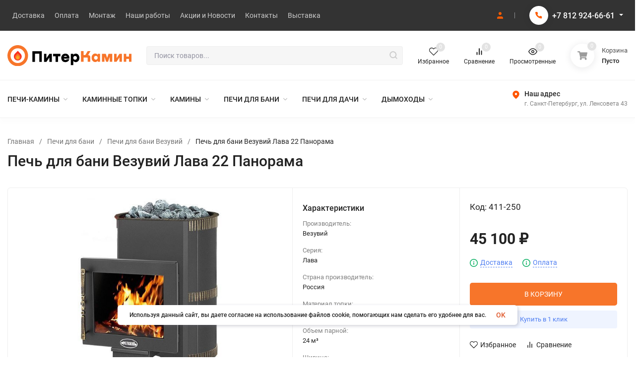

--- FILE ---
content_type: text/html; charset=utf-8
request_url: https://piter-kamin.ru/product/pech-dlya-bani-vezuviy-lava-22-panorama/
body_size: 64816
content:
<!DOCTYPE html>
<html lang="ru" prefix="og: http://ogp.me/ns# fb: http://ogp.me/ns/fb# product: http://ogp.me/ns/product#"><head><title>Печь для бани Везувий Лава 22 Панорама купить в Санкт-Петербурге в магазине «Питер Камин» цена от 45 100 ₽ </title><meta http-equiv="Content-Type" content="text/html; charset=utf-8"/><meta name="viewport" content="width=device-width, initial-scale=1"/><meta http-equiv="x-ua-compatible" content="IE=edge"/><meta name="description" content="&#128293; Купить Печь для бани Везувий Лава 22 Панорама в Санкт-Петербурге → В наличии → Низкая цена → Гарантия 3 года→ Бесплатная доставка → Интернет-магазин "/><meta name="theme-color" content="#fff"><meta name="msapplication-navbutton-color" content="#fff"><meta name="apple-mobile-web-app-status-bar-style" content="#fff"><link rel="canonical" href="https://piter-kamin.ru/product/pech-dlya-bani-vezuviy-lava-22-panorama/"/><link rel="shortcut icon" href="/favicon.ico"/><!-- rss --><link rel="alternate" type="application/rss+xml" title="Питер Камин" href="https://piter-kamin.ru/blog/rss/"><link rel="preload" as="font" href="/wa-data/public/site/themes/piterkamin/css/roboto-v20-latin_cyrillic-500.woff2" crossorigin><link rel="preload" as="font" href="/wa-data/public/site/themes/piterkamin/css/roboto-v20-latin_cyrillic-700.woff2" crossorigin><link rel="preload" as="font" href="/wa-data/public/site/themes/piterkamin/css/roboto-v20-latin_cyrillic-regular.woff2" crossorigin><style>:root {--site-max-width: 1480px;--font-family: "Roboto", sans-serif;--font-weight: 500;--slider-height: 462px;--cheme-color: #f7752a;--cheme-color-dop: #43c16d;--t-p-t: 12px;--t-p-b: 12px;--m-p-t: 25px;--m-p-b: 25px;--b-p-t: 20px;--b-p-b: 20px;--c-ht-b: #f7752a;--c-ht-b-c: #fff;--c-h-t: #333;--c-h-t-w: #333;--c-h-t-b: #f1f1f1;--c-h-m: #fff;--c-h-m-w: #fff;--c-h-m-b: #f1f1f1;--c-h-b: #fff;--c-h-b-w: #fff;--c-h-b-b: #f1f1f1;--c-h-li-1: #222;--c-h-li-1-h: #FF5C00;--c-h-li-1-b: #ffd600;--c-h-li-2: #222;--c-h-li-2-h: #FF5C00;--c-h-li-2-b: #ffd600;--c-h-li-3: #222;--c-h-li-3-h: #FF5C00;--c-h-li-3-b: #ffd600;--c-h-lo: #ccc;--c-h-lo-h: #ccc;--c-h-lo-i: #ccc;--c-h-lo-i-h: #ccc;--c-h-ad-i: #f50;--c-h-ad-t: #222;--c-h-ad: #808080;--c-h-mo-i: #f50;--c-h-mo-t: #222;--c-h-mo: #808080;--c-h-re-i: #f50;--c-h-re-t: #222;--c-h-re: #ccc;--c-h-re-h: #fff;--c-h-ph-1: #fff;--c-h-ph-1-h: #ccc;--c-h-ph-1-t: #808080;--c-h-ph-1-i-f: #fff;--c-h-ph-1-i: #FF5C00;--c-h-ph-3: #222;--c-h-ph-3-h: #222;--c-h-ph-3-t: #808080;--c-h-ph-3-i-f: #fff;--c-h-ph-3-i: #FF5C00;--c-h-br: #000;--c-h-br-h: #FF5C00;--c-h-br-i: #ccc;--c-h-br-i-h: #ccc;--c-h-a-f: #fff;--c-h-a-b: #ebebeb;--c-h-a-b-h: #ebebeb;--c-h-a-e: #FF5C00;--c-h-a-i: #FF5C00;--c-h-a-i-h: #FF5C00;--c-h-a-t: #ccc;--c-h-a-t-h: #fff;--c-h-i-f: #fff;--c-h-i-b: #ebebeb;--c-h-i-b-h: #ebebeb;--c-h-i-e: #FF5C00;--c-h-i: #222;--c-h-i-h: #FF5C00;--c-h-i-t: #222;--c-h-i-t-h: #FF5C00;--c-h-i-c: #43c16d;--c-h-i-c-d: #e3e3e3;--c-h-i-c-t: #fff;--c-h-c-f: #fff;--c-h-c-f-d: #fff;--c-h-c-f-h: #fff;--c-h-c-e: #FF5C00;--c-h-c-b: #ebebeb;--c-h-c-b-d: #ebebeb;--c-h-c-b-h: #ebebeb;--c-h-c-t: #222;--c-h-c-t-d: #222;--c-h-c-t-h: #222;--c-h-c-i: #fff;--c-h-c-i-d: #fff;--c-h-c-i-c: #FF5C00;--c-h-c-i-c-d: #9c9c9c;--c-h-c-i-c-h: #fff;--c-h-c-ic: #43c16d;--c-h-c-ic-d: #e3e3e3;--c-h-c-ic-c: #fff;--c-h-m-c: #ccc;--c-h-m-c-h: #fff;--c-h-m-c-a: #fff;--c-h-m-i-c: #ccc;--c-h-m-i-c-h: #fff;--c-h-m-i-c-a: #fff;--c-h-m-c-c: #222;--c-h-m-c-c-h: #000;--c-h-m-c-c-a: #000;--c-h-m-c-i-c: #BDBDBD;--c-h-m-c-i-c-h: #BDBDBD;--c-h-m-c-i-c-a: #000;--c-h-b-c-f: #fff;--c-h-b-c-f-h: #fff;--c-h-b-c-e: #fff;--c-h-b-c-b: #f7752a;--c-h-b-c-b-h: #FF5C00;--c-h-b-c-c: #000;--c-h-b-c-c-h: #000;--c-h-b-c-bb: #f7752a;--c-h-b-c-bb-h: #FF5C00;--c-h-t-f-f: #fff;--c-h-t-f-b-f: #f7752a;--c-h-t-f-b-f-h: #fff;--c-h-t-f-b-e: #f7752a;--c-h-t-f-b-b: #FF5C00;--c-h-t-f-b-b-h: #FF5C00;--c-h-t-f-b-c: #fff;--c-h-t-f-b-c-h: #000;--c-h-t-f-b: #fff;--c-h-t-f-b-h: #FF5C00;--c-h-t-f-a-f: #fff;--c-h-t-f-a-b: #ebebeb;--c-h-t-f-a-b-h: #ebebeb;--c-h-t-f-a-e: #FF5C00;--c-h-t-f-a-i: #222;--c-h-t-f-a-i-h: #FF5C00;--c-h-t-f-a-t: #222;--c-h-t-f-a-t-h: #FF5C00;--c-h-t-f-i-f: #fff;--c-h-t-f-i-b: #ebebeb;--c-h-t-f-i-b-h: #ebebeb;--c-h-t-f-i-e: #FF5C00;--c-h-t-f-i: #222;--c-h-t-f-i-h: #FF5C00;--c-h-t-f-i-t: #222;--c-h-t-f-i-t-h: #FF5C00;--c-h-t-f-i-c: #43c16d;--c-h-t-f-i-c-d: #e3e3e3;--c-h-t-f-i-c-t: #fff;--c-h-t-f-c-f: #fff;--c-h-t-f-c-f-d: #fff;--c-h-t-f-c-f-h: #fff;--c-h-t-f-c-e: #FF5C00;--c-h-t-f-c-b: #ebebeb;--c-h-t-f-c-b-d: #ebebeb;--c-h-t-f-c-b-h: #ebebeb;--c-h-t-f-c-t: #222;--c-h-t-f-c-t-d: #222;--c-h-t-f-c-t-h: #222;--c-h-t-f-c-i: #FF5C00;--c-h-t-f-c-i-d: #f3f3f3;--c-h-t-f-c-i-c: #fff;--c-h-t-f-c-i-c-d: #9c9c9c;--c-h-t-f-c-i-c-h: #fff;--c-h-t-f-c-ic: #43c16d;--c-h-t-f-c-ic-d: #e3e3e3;--c-h-t-f-c-ic-c: #fff;--c-b: #f7752a;--c-b-h: #FF5C00;--c-b-c: #fff;--c-b-c-h: #fff;--c-l-c-t-f: #f7752a;--c-l-c-t-c: #fff;--c-l-c-a-f: #f7f7f7;--c-l-c-a-f-h: #eaeaea;--c-l-c-a-c: #222;--c-l-c-a-c-h: #FF5C00;--c-l-c-b-c: #2190fc;--c-l-c-b-c-h: #4397e9;--c-l-f-t-f: #f7752a;--c-l-f-t-f-h: #FF5C00;--c-l-f-t-c: #fff;--c-l-f-t-c-h: #fff;--c-c-l-p-b: #ececec;--c-c-l-p-f: #fff;--c-c-l-p-f-f: #ff3100;--c-c-l-p-f-i: #fff;--c-c-l-p-c-f: #43c16d;--c-c-l-p-c-i: #fff;--c-c-l-i-f: #FF5C00;--c-b-n: #43C16D;--c-b-l: #FF4C3C;--c-b-b: #FF9444;--c-f-b: #333;--c-f-c: #e3e3e3;--c-f-a: #767b8b;--c-f-a-h: #a6acc2;--c-f-t: #fff;--c-f-a-m: #767b8b;--c-f-a-m-h: #a6acc2;--c-f-i-c: #FF5C00;--c-f-p-f: #fff;--c-f-p-b: #e9e9e9;--c-f-p-i-f: #fff;--c-f-p-m: #FF5C00;--c-f-p-i-c: #222;--c-f-p-i-c-h: #FF5C00;--c-f-p-i: #222;--c-f-p-i-h: #FF5C00;--c-f-p-c-bg: #e3e3e3;--c-f-p-c-bg-a: #43c16d;--c-f-p-c-c: #fff;--c-f-p-c-f: #fff;--c-f-p-c: #222;--c-f-p-c-h: #FF5C00;--c-f-p-c-i: #FF5C00;--c-f-p-c-i-d: #f3f3f3;--c-f-p-c-i-c: #fff;--c-f-p-c-i-c-d: #9c9c9c;--c-f-p-c-c-bg: #43c16d;--c-f-p-c-c-bg-d: #e3e3e3;--c-f-p-c-c-c: #fff;--w-c: 300px;--w-l: 300px;--h-c-r: 6px;--h-c-h: 48px;--h-c-w: auto;--c-m-h-f: #fff;--c-m-b-f: #f7752a;--c-m-s: #ccc;--c-m-i: #222;--c-m-i-c-a: #43c16d;--c-m-i-c: #e3e3e3;--c-m-i-t: #fff;--c-m-c-f: #fff;--c-m-c-f-d: #fff;--c-m-c-b: #ebebeb;--c-m-c-b-d: #ebebeb;--c-m-c-t: #222;--c-m-c-t-d: #222;--c-m-c-i: #fff;--c-m-c-i-d: #f9f9f9;--c-m-c-i-c: #FF5C00;--c-m-c-i-c-d: #9c9c9c;--c-m-c-i-co: #43c16d;--c-m-c-i-co-d: #e3e3e3;--c-m-c-i-co-c: #fff;--c-m-p-i: #FF5C00;--c-m-p-t: #222;--c-m-p-d: #222;--c-m-p-h: #808080;--c-m-p-b: #fff;--c-m-p-b-i: #FF5C00;--c-m-p-f: #fff;--c-m-p-f-i: #222;--c-m-p-c: #fff;--c-m-p-c-i: #FF5C00;--c-m-p-c-i-d: #9c9c9c;--c-m-p-c-c: #43c16d;--c-m-p-c-c-d: #e3e3e3;--c-m-p-c-c-c: #fff;--c-l-r: 6px;--c-l-m: 10px;--c-l-m-m: 10px;--c-m-m-p: #FF5C00;--c-m-m-c: #43c16d;--c-m-m-i: #222;--c-m-m-i-c-a: #43c16d;--c-m-m-i-c: #e3e3e3;--c-m-m-i-t: #fff;--c-m-m-i-l: #222;}</style><link href="/wa-data/public/site/themes/piterkamin/css/roboto.min.css" rel="stylesheet"/><link href="/wa-data/public/site/themes/piterkamin/css/insale.min.css?v3.1.1.102" rel="stylesheet"/><link href="/wa-data/public/site/themes/piterkamin/css/user.css?v3.1.1.102" rel="stylesheet"/><style>.cursor__pointer { cursor:pointer; }</style><script>
!function(a,b){"object"==typeof module&&"object"==typeof module.exports?module.exports=a.document?b(a,!0):function(a){if(!a.document)throw new Error("jQuery requires a window with a document");return b(a)}:b(a)}("undefined"!=typeof window?window:this,function(a,b){var c=[],d=c.slice,e=c.concat,f=c.push,g=c.indexOf,h={},i=h.toString,j=h.hasOwnProperty,k={},l="1.11.1",m=function(a,b){return new m.fn.init(a,b)},n=/^[\s\uFEFF\xA0]+|[\s\uFEFF\xA0]+$/g,o=/^-ms-/,p=/-([\da-z])/gi,q=function(a,b){return b.toUpperCase()};m.fn=m.prototype={jquery:l,constructor:m,selector:"",length:0,toArray:function(){return d.call(this)},get:function(a){return null!=a?0>a?this[a+this.length]:this[a]:d.call(this)},pushStack:function(a){var b=m.merge(this.constructor(),a);return b.prevObject=this,b.context=this.context,b},each:function(a,b){return m.each(this,a,b)},map:function(a){return this.pushStack(m.map(this,function(b,c){return a.call(b,c,b)}))},slice:function(){return this.pushStack(d.apply(this,arguments))},first:function(){return this.eq(0)},last:function(){return this.eq(-1)},eq:function(a){var b=this.length,c=+a+(0>a?b:0);return this.pushStack(c>=0&&b>c?[this[c]]:[])},end:function(){return this.prevObject||this.constructor(null)},push:f,sort:c.sort,splice:c.splice},m.extend=m.fn.extend=function(){var a,b,c,d,e,f,g=arguments[0]||{},h=1,i=arguments.length,j=!1;for("boolean"==typeof g&&(j=g,g=arguments[h]||{},h++),"object"==typeof g||m.isFunction(g)||(g={}),h===i&&(g=this,h--);i>h;h++)if(null!=(e=arguments[h]))for(d in e)a=g[d],c=e[d],g!==c&&(j&&c&&(m.isPlainObject(c)||(b=m.isArray(c)))?(b?(b=!1,f=a&&m.isArray(a)?a:[]):f=a&&m.isPlainObject(a)?a:{},g[d]=m.extend(j,f,c)):void 0!==c&&(g[d]=c));return g},m.extend({expando:"jQuery"+(l+Math.random()).replace(/\D/g,""),isReady:!0,error:function(a){throw new Error(a)},noop:function(){},isFunction:function(a){return"function"===m.type(a)},isArray:Array.isArray||function(a){return"array"===m.type(a)},isWindow:function(a){return null!=a&&a==a.window},isNumeric:function(a){return!m.isArray(a)&&a-parseFloat(a)>=0},isEmptyObject:function(a){var b;for(b in a)return!1;return!0},isPlainObject:function(a){var b;if(!a||"object"!==m.type(a)||a.nodeType||m.isWindow(a))return!1;try{if(a.constructor&&!j.call(a,"constructor")&&!j.call(a.constructor.prototype,"isPrototypeOf"))return!1}catch(c){return!1}if(k.ownLast)for(b in a)return j.call(a,b);for(b in a);return void 0===b||j.call(a,b)},type:function(a){return null==a?a+"":"object"==typeof a||"function"==typeof a?h[i.call(a)]||"object":typeof a},globalEval:function(b){b&&m.trim(b)&&(a.execScript||function(b){a.eval.call(a,b)})(b)},camelCase:function(a){return a.replace(o,"ms-").replace(p,q)},nodeName:function(a,b){return a.nodeName&&a.nodeName.toLowerCase()===b.toLowerCase()},each:function(a,b,c){var d,e=0,f=a.length,g=r(a);if(c){if(g){for(;f>e;e++)if(d=b.apply(a[e],c),d===!1)break}else for(e in a)if(d=b.apply(a[e],c),d===!1)break}else if(g){for(;f>e;e++)if(d=b.call(a[e],e,a[e]),d===!1)break}else for(e in a)if(d=b.call(a[e],e,a[e]),d===!1)break;return a},trim:function(a){return null==a?"":(a+"").replace(n,"")},makeArray:function(a,b){var c=b||[];return null!=a&&(r(Object(a))?m.merge(c,"string"==typeof a?[a]:a):f.call(c,a)),c},inArray:function(a,b,c){var d;if(b){if(g)return g.call(b,a,c);for(d=b.length,c=c?0>c?Math.max(0,d+c):c:0;d>c;c++)if(c in b&&b[c]===a)return c}return-1},merge:function(a,b){var c=+b.length,d=0,e=a.length;while(c>d)a[e++]=b[d++];if(c!==c)while(void 0!==b[d])a[e++]=b[d++];return a.length=e,a},grep:function(a,b,c){for(var d,e=[],f=0,g=a.length,h=!c;g>f;f++)d=!b(a[f],f),d!==h&&e.push(a[f]);return e},map:function(a,b,c){var d,f=0,g=a.length,h=r(a),i=[];if(h)for(;g>f;f++)d=b(a[f],f,c),null!=d&&i.push(d);else for(f in a)d=b(a[f],f,c),null!=d&&i.push(d);return e.apply([],i)},guid:1,proxy:function(a,b){var c,e,f;return"string"==typeof b&&(f=a[b],b=a,a=f),m.isFunction(a)?(c=d.call(arguments,2),e=function(){return a.apply(b||this,c.concat(d.call(arguments)))},e.guid=a.guid=a.guid||m.guid++,e):void 0},now:function(){return+new Date},support:k}),m.each("Boolean Number String Function Array Date RegExp Object Error".split(" "),function(a,b){h["[object "+b+"]"]=b.toLowerCase()});function r(a){var b=a.length,c=m.type(a);return"function"===c||m.isWindow(a)?!1:1===a.nodeType&&b?!0:"array"===c||0===b||"number"==typeof b&&b>0&&b-1 in a}var s=function(a){var b,c,d,e,f,g,h,i,j,k,l,m,n,o,p,q,r,s,t,u="sizzle"+-new Date,v=a.document,w=0,x=0,y=gb(),z=gb(),A=gb(),B=function(a,b){return a===b&&(l=!0),0},C="undefined",D=1<<31,E={}.hasOwnProperty,F=[],G=F.pop,H=F.push,I=F.push,J=F.slice,K=F.indexOf||function(a){for(var b=0,c=this.length;c>b;b++)if(this[b]===a)return b;return-1},L="checked|selected|async|autofocus|autoplay|controls|defer|disabled|hidden|ismap|loop|multiple|open|readonly|required|scoped",M="[\\x20\\t\\r\\n\\f]",N="(?:\\\\.|[\\w-]|[^\\x00-\\xa0])+",O=N.replace("w","w#"),P="\\["+M+"*("+N+")(?:"+M+"*([*^$|!~]?=)"+M+"*(?:'((?:\\\\.|[^\\\\'])*)'|\"((?:\\\\.|[^\\\\\"])*)\"|("+O+"))|)"+M+"*\\]",Q=":("+N+")(?:\\((('((?:\\\\.|[^\\\\'])*)'|\"((?:\\\\.|[^\\\\\"])*)\")|((?:\\\\.|[^\\\\()[\\]]|"+P+")*)|.*)\\)|)",R=new RegExp("^"+M+"+|((?:^|[^\\\\])(?:\\\\.)*)"+M+"+$","g"),S=new RegExp("^"+M+"*,"+M+"*"),T=new RegExp("^"+M+"*([>+~]|"+M+")"+M+"*"),U=new RegExp("="+M+"*([^\\]'\"]*?)"+M+"*\\]","g"),V=new RegExp(Q),W=new RegExp("^"+O+"$"),X={ID:new RegExp("^#("+N+")"),CLASS:new RegExp("^\\.("+N+")"),TAG:new RegExp("^("+N.replace("w","w*")+")"),ATTR:new RegExp("^"+P),PSEUDO:new RegExp("^"+Q),CHILD:new RegExp("^:(only|first|last|nth|nth-last)-(child|of-type)(?:\\("+M+"*(even|odd|(([+-]|)(\\d*)n|)"+M+"*(?:([+-]|)"+M+"*(\\d+)|))"+M+"*\\)|)","i"),bool:new RegExp("^(?:"+L+")$","i"),needsContext:new RegExp("^"+M+"*[>+~]|:(even|odd|eq|gt|lt|nth|first|last)(?:\\("+M+"*((?:-\\d)?\\d*)"+M+"*\\)|)(?=[^-]|$)","i")},Y=/^(?:input|select|textarea|button)$/i,Z=/^h\d$/i,$=/^[^{]+\{\s*\[native \w/,_=/^(?:#([\w-]+)|(\w+)|\.([\w-]+))$/,ab=/[+~]/,bb=/'|\\/g,cb=new RegExp("\\\\([\\da-f]{1,6}"+M+"?|("+M+")|.)","ig"),db=function(a,b,c){var d="0x"+b-65536;return d!==d||c?b:0>d?String.fromCharCode(d+65536):String.fromCharCode(d>>10|55296,1023&d|56320)};try{I.apply(F=J.call(v.childNodes),v.childNodes),F[v.childNodes.length].nodeType}catch(eb){I={apply:F.length?function(a,b){H.apply(a,J.call(b))}:function(a,b){var c=a.length,d=0;while(a[c++]=b[d++]);a.length=c-1}}}function fb(a,b,d,e){var f,h,j,k,l,o,r,s,w,x;if((b?b.ownerDocument||b:v)!==n&&m(b),b=b||n,d=d||[],!a||"string"!=typeof a)return d;if(1!==(k=b.nodeType)&&9!==k)return[];if(p&&!e){if(f=_.exec(a))if(j=f[1]){if(9===k){if(h=b.getElementById(j),!h||!h.parentNode)return d;if(h.id===j)return d.push(h),d}else if(b.ownerDocument&&(h=b.ownerDocument.getElementById(j))&&t(b,h)&&h.id===j)return d.push(h),d}else{if(f[2])return I.apply(d,b.getElementsByTagName(a)),d;if((j=f[3])&&c.getElementsByClassName&&b.getElementsByClassName)return I.apply(d,b.getElementsByClassName(j)),d}if(c.qsa&&(!q||!q.test(a))){if(s=r=u,w=b,x=9===k&&a,1===k&&"object"!==b.nodeName.toLowerCase()){o=g(a),(r=b.getAttribute("id"))?s=r.replace(bb,"\\$&"):b.setAttribute("id",s),s="[id='"+s+"'] ",l=o.length;while(l--)o[l]=s+qb(o[l]);w=ab.test(a)&&ob(b.parentNode)||b,x=o.join(",")}if(x)try{return I.apply(d,w.querySelectorAll(x)),d}catch(y){}finally{r||b.removeAttribute("id")}}}return i(a.replace(R,"$1"),b,d,e)}function gb(){var a=[];function b(c,e){return a.push(c+" ")>d.cacheLength&&delete b[a.shift()],b[c+" "]=e}return b}function hb(a){return a[u]=!0,a}function ib(a){var b=n.createElement("div");try{return!!a(b)}catch(c){return!1}finally{b.parentNode&&b.parentNode.removeChild(b),b=null}}function jb(a,b){var c=a.split("|"),e=a.length;while(e--)d.attrHandle[c[e]]=b}function kb(a,b){var c=b&&a,d=c&&1===a.nodeType&&1===b.nodeType&&(~b.sourceIndex||D)-(~a.sourceIndex||D);if(d)return d;if(c)while(c=c.nextSibling)if(c===b)return-1;return a?1:-1}function lb(a){return function(b){var c=b.nodeName.toLowerCase();return"input"===c&&b.type===a}}function mb(a){return function(b){var c=b.nodeName.toLowerCase();return("input"===c||"button"===c)&&b.type===a}}function nb(a){return hb(function(b){return b=+b,hb(function(c,d){var e,f=a([],c.length,b),g=f.length;while(g--)c[e=f[g]]&&(c[e]=!(d[e]=c[e]))})})}function ob(a){return a&&typeof a.getElementsByTagName!==C&&a}c=fb.support={},f=fb.isXML=function(a){var b=a&&(a.ownerDocument||a).documentElement;return b?"HTML"!==b.nodeName:!1},m=fb.setDocument=function(a){var b,e=a?a.ownerDocument||a:v,g=e.defaultView;return e!==n&&9===e.nodeType&&e.documentElement?(n=e,o=e.documentElement,p=!f(e),g&&g!==g.top&&(g.addEventListener?g.addEventListener("unload",function(){m()},!1):g.attachEvent&&g.attachEvent("onunload",function(){m()})),c.attributes=ib(function(a){return a.className="i",!a.getAttribute("className")}),c.getElementsByTagName=ib(function(a){return a.appendChild(e.createComment("")),!a.getElementsByTagName("*").length}),c.getElementsByClassName=$.test(e.getElementsByClassName)&&ib(function(a){return a.innerHTML="<div class='a'></div><div class='a i'></div>",a.firstChild.className="i",2===a.getElementsByClassName("i").length}),c.getById=ib(function(a){return o.appendChild(a).id=u,!e.getElementsByName||!e.getElementsByName(u).length}),c.getById?(d.find.ID=function(a,b){if(typeof b.getElementById!==C&&p){var c=b.getElementById(a);return c&&c.parentNode?[c]:[]}},d.filter.ID=function(a){var b=a.replace(cb,db);return function(a){return a.getAttribute("id")===b}}):(delete d.find.ID,d.filter.ID=function(a){var b=a.replace(cb,db);return function(a){var c=typeof a.getAttributeNode!==C&&a.getAttributeNode("id");return c&&c.value===b}}),d.find.TAG=c.getElementsByTagName?function(a,b){return typeof b.getElementsByTagName!==C?b.getElementsByTagName(a):void 0}:function(a,b){var c,d=[],e=0,f=b.getElementsByTagName(a);if("*"===a){while(c=f[e++])1===c.nodeType&&d.push(c);return d}return f},d.find.CLASS=c.getElementsByClassName&&function(a,b){return typeof b.getElementsByClassName!==C&&p?b.getElementsByClassName(a):void 0},r=[],q=[],(c.qsa=$.test(e.querySelectorAll))&&(ib(function(a){a.innerHTML="<select msallowclip=''><option selected=''></option></select>",a.querySelectorAll("[msallowclip^='']").length&&q.push("[*^$]="+M+"*(?:''|\"\")"),a.querySelectorAll("[selected]").length||q.push("\\["+M+"*(?:value|"+L+")"),a.querySelectorAll(":checked").length||q.push(":checked")}),ib(function(a){var b=e.createElement("input");b.setAttribute("type","hidden"),a.appendChild(b).setAttribute("name","D"),a.querySelectorAll("[name=d]").length&&q.push("name"+M+"*[*^$|!~]?="),a.querySelectorAll(":enabled").length||q.push(":enabled",":disabled"),a.querySelectorAll("*,:x"),q.push(",.*:")})),(c.matchesSelector=$.test(s=o.matches||o.webkitMatchesSelector||o.mozMatchesSelector||o.oMatchesSelector||o.msMatchesSelector))&&ib(function(a){c.disconnectedMatch=s.call(a,"div"),s.call(a,"[s!='']:x"),r.push("!=",Q)}),q=q.length&&new RegExp(q.join("|")),r=r.length&&new RegExp(r.join("|")),b=$.test(o.compareDocumentPosition),t=b||$.test(o.contains)?function(a,b){var c=9===a.nodeType?a.documentElement:a,d=b&&b.parentNode;return a===d||!(!d||1!==d.nodeType||!(c.contains?c.contains(d):a.compareDocumentPosition&&16&a.compareDocumentPosition(d)))}:function(a,b){if(b)while(b=b.parentNode)if(b===a)return!0;return!1},B=b?function(a,b){if(a===b)return l=!0,0;var d=!a.compareDocumentPosition-!b.compareDocumentPosition;return d?d:(d=(a.ownerDocument||a)===(b.ownerDocument||b)?a.compareDocumentPosition(b):1,1&d||!c.sortDetached&&b.compareDocumentPosition(a)===d?a===e||a.ownerDocument===v&&t(v,a)?-1:b===e||b.ownerDocument===v&&t(v,b)?1:k?K.call(k,a)-K.call(k,b):0:4&d?-1:1)}:function(a,b){if(a===b)return l=!0,0;var c,d=0,f=a.parentNode,g=b.parentNode,h=[a],i=[b];if(!f||!g)return a===e?-1:b===e?1:f?-1:g?1:k?K.call(k,a)-K.call(k,b):0;if(f===g)return kb(a,b);c=a;while(c=c.parentNode)h.unshift(c);c=b;while(c=c.parentNode)i.unshift(c);while(h[d]===i[d])d++;return d?kb(h[d],i[d]):h[d]===v?-1:i[d]===v?1:0},e):n},fb.matches=function(a,b){return fb(a,null,null,b)},fb.matchesSelector=function(a,b){if((a.ownerDocument||a)!==n&&m(a),b=b.replace(U,"='$1']"),!(!c.matchesSelector||!p||r&&r.test(b)||q&&q.test(b)))try{var d=s.call(a,b);if(d||c.disconnectedMatch||a.document&&11!==a.document.nodeType)return d}catch(e){}return fb(b,n,null,[a]).length>0},fb.contains=function(a,b){return(a.ownerDocument||a)!==n&&m(a),t(a,b)},fb.attr=function(a,b){(a.ownerDocument||a)!==n&&m(a);var e=d.attrHandle[b.toLowerCase()],f=e&&E.call(d.attrHandle,b.toLowerCase())?e(a,b,!p):void 0;return void 0!==f?f:c.attributes||!p?a.getAttribute(b):(f=a.getAttributeNode(b))&&f.specified?f.value:null},fb.error=function(a){throw new Error("Syntax error, unrecognized expression: "+a)},fb.uniqueSort=function(a){var b,d=[],e=0,f=0;if(l=!c.detectDuplicates,k=!c.sortStable&&a.slice(0),a.sort(B),l){while(b=a[f++])b===a[f]&&(e=d.push(f));while(e--)a.splice(d[e],1)}return k=null,a},e=fb.getText=function(a){var b,c="",d=0,f=a.nodeType;if(f){if(1===f||9===f||11===f){if("string"==typeof a.textContent)return a.textContent;for(a=a.firstChild;a;a=a.nextSibling)c+=e(a)}else if(3===f||4===f)return a.nodeValue}else while(b=a[d++])c+=e(b);return c},d=fb.selectors={cacheLength:50,createPseudo:hb,match:X,attrHandle:{},find:{},relative:{">":{dir:"parentNode",first:!0}," ":{dir:"parentNode"},"+":{dir:"previousSibling",first:!0},"~":{dir:"previousSibling"}},preFilter:{ATTR:function(a){return a[1]=a[1].replace(cb,db),a[3]=(a[3]||a[4]||a[5]||"").replace(cb,db),"~="===a[2]&&(a[3]=" "+a[3]+" "),a.slice(0,4)},CHILD:function(a){return a[1]=a[1].toLowerCase(),"nth"===a[1].slice(0,3)?(a[3]||fb.error(a[0]),a[4]=+(a[4]?a[5]+(a[6]||1):2*("even"===a[3]||"odd"===a[3])),a[5]=+(a[7]+a[8]||"odd"===a[3])):a[3]&&fb.error(a[0]),a},PSEUDO:function(a){var b,c=!a[6]&&a[2];return X.CHILD.test(a[0])?null:(a[3]?a[2]=a[4]||a[5]||"":c&&V.test(c)&&(b=g(c,!0))&&(b=c.indexOf(")",c.length-b)-c.length)&&(a[0]=a[0].slice(0,b),a[2]=c.slice(0,b)),a.slice(0,3))}},filter:{TAG:function(a){var b=a.replace(cb,db).toLowerCase();return"*"===a?function(){return!0}:function(a){return a.nodeName&&a.nodeName.toLowerCase()===b}},CLASS:function(a){var b=y[a+" "];return b||(b=new RegExp("(^|"+M+")"+a+"("+M+"|$)"))&&y(a,function(a){return b.test("string"==typeof a.className&&a.className||typeof a.getAttribute!==C&&a.getAttribute("class")||"")})},ATTR:function(a,b,c){return function(d){var e=fb.attr(d,a);return null==e?"!="===b:b?(e+="","="===b?e===c:"!="===b?e!==c:"^="===b?c&&0===e.indexOf(c):"*="===b?c&&e.indexOf(c)>-1:"$="===b?c&&e.slice(-c.length)===c:"~="===b?(" "+e+" ").indexOf(c)>-1:"|="===b?e===c||e.slice(0,c.length+1)===c+"-":!1):!0}},CHILD:function(a,b,c,d,e){var f="nth"!==a.slice(0,3),g="last"!==a.slice(-4),h="of-type"===b;return 1===d&&0===e?function(a){return!!a.parentNode}:function(b,c,i){var j,k,l,m,n,o,p=f!==g?"nextSibling":"previousSibling",q=b.parentNode,r=h&&b.nodeName.toLowerCase(),s=!i&&!h;if(q){if(f){while(p){l=b;while(l=l[p])if(h?l.nodeName.toLowerCase()===r:1===l.nodeType)return!1;o=p="only"===a&&!o&&"nextSibling"}return!0}if(o=[g?q.firstChild:q.lastChild],g&&s){k=q[u]||(q[u]={}),j=k[a]||[],n=j[0]===w&&j[1],m=j[0]===w&&j[2],l=n&&q.childNodes[n];while(l=++n&&l&&l[p]||(m=n=0)||o.pop())if(1===l.nodeType&&++m&&l===b){k[a]=[w,n,m];break}}else if(s&&(j=(b[u]||(b[u]={}))[a])&&j[0]===w)m=j[1];else while(l=++n&&l&&l[p]||(m=n=0)||o.pop())if((h?l.nodeName.toLowerCase()===r:1===l.nodeType)&&++m&&(s&&((l[u]||(l[u]={}))[a]=[w,m]),l===b))break;return m-=e,m===d||m%d===0&&m/d>=0}}},PSEUDO:function(a,b){var c,e=d.pseudos[a]||d.setFilters[a.toLowerCase()]||fb.error("unsupported pseudo: "+a);return e[u]?e(b):e.length>1?(c=[a,a,"",b],d.setFilters.hasOwnProperty(a.toLowerCase())?hb(function(a,c){var d,f=e(a,b),g=f.length;while(g--)d=K.call(a,f[g]),a[d]=!(c[d]=f[g])}):function(a){return e(a,0,c)}):e}},pseudos:{not:hb(function(a){var b=[],c=[],d=h(a.replace(R,"$1"));return d[u]?hb(function(a,b,c,e){var f,g=d(a,null,e,[]),h=a.length;while(h--)(f=g[h])&&(a[h]=!(b[h]=f))}):function(a,e,f){return b[0]=a,d(b,null,f,c),!c.pop()}}),has:hb(function(a){return function(b){return fb(a,b).length>0}}),contains:hb(function(a){return function(b){return(b.textContent||b.innerText||e(b)).indexOf(a)>-1}}),lang:hb(function(a){return W.test(a||"")||fb.error("unsupported lang: "+a),a=a.replace(cb,db).toLowerCase(),function(b){var c;do if(c=p?b.lang:b.getAttribute("xml:lang")||b.getAttribute("lang"))return c=c.toLowerCase(),c===a||0===c.indexOf(a+"-");while((b=b.parentNode)&&1===b.nodeType);return!1}}),target:function(b){var c=a.location&&a.location.hash;return c&&c.slice(1)===b.id},root:function(a){return a===o},focus:function(a){return a===n.activeElement&&(!n.hasFocus||n.hasFocus())&&!!(a.type||a.href||~a.tabIndex)},enabled:function(a){return a.disabled===!1},disabled:function(a){return a.disabled===!0},checked:function(a){var b=a.nodeName.toLowerCase();return"input"===b&&!!a.checked||"option"===b&&!!a.selected},selected:function(a){return a.parentNode&&a.parentNode.selectedIndex,a.selected===!0},empty:function(a){for(a=a.firstChild;a;a=a.nextSibling)if(a.nodeType<6)return!1;return!0},parent:function(a){return!d.pseudos.empty(a)},header:function(a){return Z.test(a.nodeName)},input:function(a){return Y.test(a.nodeName)},button:function(a){var b=a.nodeName.toLowerCase();return"input"===b&&"button"===a.type||"button"===b},text:function(a){var b;return"input"===a.nodeName.toLowerCase()&&"text"===a.type&&(null==(b=a.getAttribute("type"))||"text"===b.toLowerCase())},first:nb(function(){return[0]}),last:nb(function(a,b){return[b-1]}),eq:nb(function(a,b,c){return[0>c?c+b:c]}),even:nb(function(a,b){for(var c=0;b>c;c+=2)a.push(c);return a}),odd:nb(function(a,b){for(var c=1;b>c;c+=2)a.push(c);return a}),lt:nb(function(a,b,c){for(var d=0>c?c+b:c;--d>=0;)a.push(d);return a}),gt:nb(function(a,b,c){for(var d=0>c?c+b:c;++d<b;)a.push(d);return a})}},d.pseudos.nth=d.pseudos.eq;for(b in{radio:!0,checkbox:!0,file:!0,password:!0,image:!0})d.pseudos[b]=lb(b);for(b in{submit:!0,reset:!0})d.pseudos[b]=mb(b);function pb(){}pb.prototype=d.filters=d.pseudos,d.setFilters=new pb,g=fb.tokenize=function(a,b){var c,e,f,g,h,i,j,k=z[a+" "];if(k)return b?0:k.slice(0);h=a,i=[],j=d.preFilter;while(h){(!c||(e=S.exec(h)))&&(e&&(h=h.slice(e[0].length)||h),i.push(f=[])),c=!1,(e=T.exec(h))&&(c=e.shift(),f.push({value:c,type:e[0].replace(R," ")}),h=h.slice(c.length));for(g in d.filter)!(e=X[g].exec(h))||j[g]&&!(e=j[g](e))||(c=e.shift(),f.push({value:c,type:g,matches:e}),h=h.slice(c.length));if(!c)break}return b?h.length:h?fb.error(a):z(a,i).slice(0)};function qb(a){for(var b=0,c=a.length,d="";c>b;b++)d+=a[b].value;return d}function rb(a,b,c){var d=b.dir,e=c&&"parentNode"===d,f=x++;return b.first?function(b,c,f){while(b=b[d])if(1===b.nodeType||e)return a(b,c,f)}:function(b,c,g){var h,i,j=[w,f];if(g){while(b=b[d])if((1===b.nodeType||e)&&a(b,c,g))return!0}else while(b=b[d])if(1===b.nodeType||e){if(i=b[u]||(b[u]={}),(h=i[d])&&h[0]===w&&h[1]===f)return j[2]=h[2];if(i[d]=j,j[2]=a(b,c,g))return!0}}}function sb(a){return a.length>1?function(b,c,d){var e=a.length;while(e--)if(!a[e](b,c,d))return!1;return!0}:a[0]}function tb(a,b,c){for(var d=0,e=b.length;e>d;d++)fb(a,b[d],c);return c}function ub(a,b,c,d,e){for(var f,g=[],h=0,i=a.length,j=null!=b;i>h;h++)(f=a[h])&&(!c||c(f,d,e))&&(g.push(f),j&&b.push(h));return g}function vb(a,b,c,d,e,f){return d&&!d[u]&&(d=vb(d)),e&&!e[u]&&(e=vb(e,f)),hb(function(f,g,h,i){var j,k,l,m=[],n=[],o=g.length,p=f||tb(b||"*",h.nodeType?[h]:h,[]),q=!a||!f&&b?p:ub(p,m,a,h,i),r=c?e||(f?a:o||d)?[]:g:q;if(c&&c(q,r,h,i),d){j=ub(r,n),d(j,[],h,i),k=j.length;while(k--)(l=j[k])&&(r[n[k]]=!(q[n[k]]=l))}if(f){if(e||a){if(e){j=[],k=r.length;while(k--)(l=r[k])&&j.push(q[k]=l);e(null,r=[],j,i)}k=r.length;while(k--)(l=r[k])&&(j=e?K.call(f,l):m[k])>-1&&(f[j]=!(g[j]=l))}}else r=ub(r===g?r.splice(o,r.length):r),e?e(null,g,r,i):I.apply(g,r)})}function wb(a){for(var b,c,e,f=a.length,g=d.relative[a[0].type],h=g||d.relative[" "],i=g?1:0,k=rb(function(a){return a===b},h,!0),l=rb(function(a){return K.call(b,a)>-1},h,!0),m=[function(a,c,d){return!g&&(d||c!==j)||((b=c).nodeType?k(a,c,d):l(a,c,d))}];f>i;i++)if(c=d.relative[a[i].type])m=[rb(sb(m),c)];else{if(c=d.filter[a[i].type].apply(null,a[i].matches),c[u]){for(e=++i;f>e;e++)if(d.relative[a[e].type])break;return vb(i>1&&sb(m),i>1&&qb(a.slice(0,i-1).concat({value:" "===a[i-2].type?"*":""})).replace(R,"$1"),c,e>i&&wb(a.slice(i,e)),f>e&&wb(a=a.slice(e)),f>e&&qb(a))}m.push(c)}return sb(m)}function xb(a,b){var c=b.length>0,e=a.length>0,f=function(f,g,h,i,k){var l,m,o,p=0,q="0",r=f&&[],s=[],t=j,u=f||e&&d.find.TAG("*",k),v=w+=null==t?1:Math.random()||.1,x=u.length;for(k&&(j=g!==n&&g);q!==x&&null!=(l=u[q]);q++){if(e&&l){m=0;while(o=a[m++])if(o(l,g,h)){i.push(l);break}k&&(w=v)}c&&((l=!o&&l)&&p--,f&&r.push(l))}if(p+=q,c&&q!==p){m=0;while(o=b[m++])o(r,s,g,h);if(f){if(p>0)while(q--)r[q]||s[q]||(s[q]=G.call(i));s=ub(s)}I.apply(i,s),k&&!f&&s.length>0&&p+b.length>1&&fb.uniqueSort(i)}return k&&(w=v,j=t),r};return c?hb(f):f}return h=fb.compile=function(a,b){var c,d=[],e=[],f=A[a+" "];if(!f){b||(b=g(a)),c=b.length;while(c--)f=wb(b[c]),f[u]?d.push(f):e.push(f);f=A(a,xb(e,d)),f.selector=a}return f},i=fb.select=function(a,b,e,f){var i,j,k,l,m,n="function"==typeof a&&a,o=!f&&g(a=n.selector||a);if(e=e||[],1===o.length){if(j=o[0]=o[0].slice(0),j.length>2&&"ID"===(k=j[0]).type&&c.getById&&9===b.nodeType&&p&&d.relative[j[1].type]){if(b=(d.find.ID(k.matches[0].replace(cb,db),b)||[])[0],!b)return e;n&&(b=b.parentNode),a=a.slice(j.shift().value.length)}i=X.needsContext.test(a)?0:j.length;while(i--){if(k=j[i],d.relative[l=k.type])break;if((m=d.find[l])&&(f=m(k.matches[0].replace(cb,db),ab.test(j[0].type)&&ob(b.parentNode)||b))){if(j.splice(i,1),a=f.length&&qb(j),!a)return I.apply(e,f),e;break}}}return(n||h(a,o))(f,b,!p,e,ab.test(a)&&ob(b.parentNode)||b),e},c.sortStable=u.split("").sort(B).join("")===u,c.detectDuplicates=!!l,m(),c.sortDetached=ib(function(a){return 1&a.compareDocumentPosition(n.createElement("div"))}),ib(function(a){return a.innerHTML="<a href='#'></a>","#"===a.firstChild.getAttribute("href")})||jb("type|href|height|width",function(a,b,c){return c?void 0:a.getAttribute(b,"type"===b.toLowerCase()?1:2)}),c.attributes&&ib(function(a){return a.innerHTML="<input/>",a.firstChild.setAttribute("value",""),""===a.firstChild.getAttribute("value")})||jb("value",function(a,b,c){return c||"input"!==a.nodeName.toLowerCase()?void 0:a.defaultValue}),ib(function(a){return null==a.getAttribute("disabled")})||jb(L,function(a,b,c){var d;return c?void 0:a[b]===!0?b.toLowerCase():(d=a.getAttributeNode(b))&&d.specified?d.value:null}),fb}(a);m.find=s,m.expr=s.selectors,m.expr[":"]=m.expr.pseudos,m.unique=s.uniqueSort,m.text=s.getText,m.isXMLDoc=s.isXML,m.contains=s.contains;var t=m.expr.match.needsContext,u=/^<(\w+)\s*\/?>(?:<\/\1>|)$/,v=/^.[^:#\[\.,]*$/;function w(a,b,c){if(m.isFunction(b))return m.grep(a,function(a,d){return!!b.call(a,d,a)!==c});if(b.nodeType)return m.grep(a,function(a){return a===b!==c});if("string"==typeof b){if(v.test(b))return m.filter(b,a,c);b=m.filter(b,a)}return m.grep(a,function(a){return m.inArray(a,b)>=0!==c})}m.filter=function(a,b,c){var d=b[0];return c&&(a=":not("+a+")"),1===b.length&&1===d.nodeType?m.find.matchesSelector(d,a)?[d]:[]:m.find.matches(a,m.grep(b,function(a){return 1===a.nodeType}))},m.fn.extend({find:function(a){var b,c=[],d=this,e=d.length;if("string"!=typeof a)return this.pushStack(m(a).filter(function(){for(b=0;e>b;b++)if(m.contains(d[b],this))return!0}));for(b=0;e>b;b++)m.find(a,d[b],c);return c=this.pushStack(e>1?m.unique(c):c),c.selector=this.selector?this.selector+" "+a:a,c},filter:function(a){return this.pushStack(w(this,a||[],!1))},not:function(a){return this.pushStack(w(this,a||[],!0))},is:function(a){return!!w(this,"string"==typeof a&&t.test(a)?m(a):a||[],!1).length}});var x,y=a.document,z=/^(?:\s*(<[\w\W]+>)[^>]*|#([\w-]*))$/,A=m.fn.init=function(a,b){var c,d;if(!a)return this;if("string"==typeof a){if(c="<"===a.charAt(0)&&">"===a.charAt(a.length-1)&&a.length>=3?[null,a,null]:z.exec(a),!c||!c[1]&&b)return!b||b.jquery?(b||x).find(a):this.constructor(b).find(a);if(c[1]){if(b=b instanceof m?b[0]:b,m.merge(this,m.parseHTML(c[1],b&&b.nodeType?b.ownerDocument||b:y,!0)),u.test(c[1])&&m.isPlainObject(b))for(c in b)m.isFunction(this[c])?this[c](b[c]):this.attr(c,b[c]);return this}if(d=y.getElementById(c[2]),d&&d.parentNode){if(d.id!==c[2])return x.find(a);this.length=1,this[0]=d}return this.context=y,this.selector=a,this}return a.nodeType?(this.context=this[0]=a,this.length=1,this):m.isFunction(a)?"undefined"!=typeof x.ready?x.ready(a):a(m):(void 0!==a.selector&&(this.selector=a.selector,this.context=a.context),m.makeArray(a,this))};A.prototype=m.fn,x=m(y);var B=/^(?:parents|prev(?:Until|All))/,C={children:!0,contents:!0,next:!0,prev:!0};m.extend({dir:function(a,b,c){var d=[],e=a[b];while(e&&9!==e.nodeType&&(void 0===c||1!==e.nodeType||!m(e).is(c)))1===e.nodeType&&d.push(e),e=e[b];return d},sibling:function(a,b){for(var c=[];a;a=a.nextSibling)1===a.nodeType&&a!==b&&c.push(a);return c}}),m.fn.extend({has:function(a){var b,c=m(a,this),d=c.length;return this.filter(function(){for(b=0;d>b;b++)if(m.contains(this,c[b]))return!0})},closest:function(a,b){for(var c,d=0,e=this.length,f=[],g=t.test(a)||"string"!=typeof a?m(a,b||this.context):0;e>d;d++)for(c=this[d];c&&c!==b;c=c.parentNode)if(c.nodeType<11&&(g?g.index(c)>-1:1===c.nodeType&&m.find.matchesSelector(c,a))){f.push(c);break}return this.pushStack(f.length>1?m.unique(f):f)},index:function(a){return a?"string"==typeof a?m.inArray(this[0],m(a)):m.inArray(a.jquery?a[0]:a,this):this[0]&&this[0].parentNode?this.first().prevAll().length:-1},add:function(a,b){return this.pushStack(m.unique(m.merge(this.get(),m(a,b))))},addBack:function(a){return this.add(null==a?this.prevObject:this.prevObject.filter(a))}});function D(a,b){do a=a[b];while(a&&1!==a.nodeType);return a}m.each({parent:function(a){var b=a.parentNode;return b&&11!==b.nodeType?b:null},parents:function(a){return m.dir(a,"parentNode")},parentsUntil:function(a,b,c){return m.dir(a,"parentNode",c)},next:function(a){return D(a,"nextSibling")},prev:function(a){return D(a,"previousSibling")},nextAll:function(a){return m.dir(a,"nextSibling")},prevAll:function(a){return m.dir(a,"previousSibling")},nextUntil:function(a,b,c){return m.dir(a,"nextSibling",c)},prevUntil:function(a,b,c){return m.dir(a,"previousSibling",c)},siblings:function(a){return m.sibling((a.parentNode||{}).firstChild,a)},children:function(a){return m.sibling(a.firstChild)},contents:function(a){return m.nodeName(a,"iframe")?a.contentDocument||a.contentWindow.document:m.merge([],a.childNodes)}},function(a,b){m.fn[a]=function(c,d){var e=m.map(this,b,c);return"Until"!==a.slice(-5)&&(d=c),d&&"string"==typeof d&&(e=m.filter(d,e)),this.length>1&&(C[a]||(e=m.unique(e)),B.test(a)&&(e=e.reverse())),this.pushStack(e)}});var E=/\S+/g,F={};function G(a){var b=F[a]={};return m.each(a.match(E)||[],function(a,c){b[c]=!0}),b}m.Callbacks=function(a){a="string"==typeof a?F[a]||G(a):m.extend({},a);var b,c,d,e,f,g,h=[],i=!a.once&&[],j=function(l){for(c=a.memory&&l,d=!0,f=g||0,g=0,e=h.length,b=!0;h&&e>f;f++)if(h[f].apply(l[0],l[1])===!1&&a.stopOnFalse){c=!1;break}b=!1,h&&(i?i.length&&j(i.shift()):c?h=[]:k.disable())},k={add:function(){if(h){var d=h.length;!function f(b){m.each(b,function(b,c){var d=m.type(c);"function"===d?a.unique&&k.has(c)||h.push(c):c&&c.length&&"string"!==d&&f(c)})}(arguments),b?e=h.length:c&&(g=d,j(c))}return this},remove:function(){return h&&m.each(arguments,function(a,c){var d;while((d=m.inArray(c,h,d))>-1)h.splice(d,1),b&&(e>=d&&e--,f>=d&&f--)}),this},has:function(a){return a?m.inArray(a,h)>-1:!(!h||!h.length)},empty:function(){return h=[],e=0,this},disable:function(){return h=i=c=void 0,this},disabled:function(){return!h},lock:function(){return i=void 0,c||k.disable(),this},locked:function(){return!i},fireWith:function(a,c){return!h||d&&!i||(c=c||[],c=[a,c.slice?c.slice():c],b?i.push(c):j(c)),this},fire:function(){return k.fireWith(this,arguments),this},fired:function(){return!!d}};return k},m.extend({Deferred:function(a){var b=[["resolve","done",m.Callbacks("once memory"),"resolved"],["reject","fail",m.Callbacks("once memory"),"rejected"],["notify","progress",m.Callbacks("memory")]],c="pending",d={state:function(){return c},always:function(){return e.done(arguments).fail(arguments),this},then:function(){var a=arguments;return m.Deferred(function(c){m.each(b,function(b,f){var g=m.isFunction(a[b])&&a[b];e[f[1]](function(){var a=g&&g.apply(this,arguments);a&&m.isFunction(a.promise)?a.promise().done(c.resolve).fail(c.reject).progress(c.notify):c[f[0]+"With"](this===d?c.promise():this,g?[a]:arguments)})}),a=null}).promise()},promise:function(a){return null!=a?m.extend(a,d):d}},e={};return d.pipe=d.then,m.each(b,function(a,f){var g=f[2],h=f[3];d[f[1]]=g.add,h&&g.add(function(){c=h},b[1^a][2].disable,b[2][2].lock),e[f[0]]=function(){return e[f[0]+"With"](this===e?d:this,arguments),this},e[f[0]+"With"]=g.fireWith}),d.promise(e),a&&a.call(e,e),e},when:function(a){var b=0,c=d.call(arguments),e=c.length,f=1!==e||a&&m.isFunction(a.promise)?e:0,g=1===f?a:m.Deferred(),h=function(a,b,c){return function(e){b[a]=this,c[a]=arguments.length>1?d.call(arguments):e,c===i?g.notifyWith(b,c):--f||g.resolveWith(b,c)}},i,j,k;if(e>1)for(i=new Array(e),j=new Array(e),k=new Array(e);e>b;b++)c[b]&&m.isFunction(c[b].promise)?c[b].promise().done(h(b,k,c)).fail(g.reject).progress(h(b,j,i)):--f;return f||g.resolveWith(k,c),g.promise()}});var H;m.fn.ready=function(a){return m.ready.promise().done(a),this},m.extend({isReady:!1,readyWait:1,holdReady:function(a){a?m.readyWait++:m.ready(!0)},ready:function(a){if(a===!0?!--m.readyWait:!m.isReady){if(!y.body)return setTimeout(m.ready);m.isReady=!0,a!==!0&&--m.readyWait>0||(H.resolveWith(y,[m]),m.fn.triggerHandler&&(m(y).triggerHandler("ready"),m(y).off("ready")))}}});function I(){y.addEventListener?(y.removeEventListener("DOMContentLoaded",J,!1),a.removeEventListener("load",J,!1)):(y.detachEvent("onreadystatechange",J),a.detachEvent("onload",J))}function J(){(y.addEventListener||"load"===event.type||"complete"===y.readyState)&&(I(),m.ready())}m.ready.promise=function(b){if(!H)if(H=m.Deferred(),"complete"===y.readyState)setTimeout(m.ready);else if(y.addEventListener)y.addEventListener("DOMContentLoaded",J,!1),a.addEventListener("load",J,!1);else{y.attachEvent("onreadystatechange",J),a.attachEvent("onload",J);var c=!1;try{c=null==a.frameElement&&y.documentElement}catch(d){}c&&c.doScroll&&!function e(){if(!m.isReady){try{c.doScroll("left")}catch(a){return setTimeout(e,50)}I(),m.ready()}}()}return H.promise(b)};var K="undefined",L;for(L in m(k))break;k.ownLast="0"!==L,k.inlineBlockNeedsLayout=!1,m(function(){var a,b,c,d;c=y.getElementsByTagName("body")[0],c&&c.style&&(b=y.createElement("div"),d=y.createElement("div"),d.style.cssText="position:absolute;border:0;width:0;height:0;top:0;left:-9999px",c.appendChild(d).appendChild(b),typeof b.style.zoom!==K&&(b.style.cssText="display:inline;margin:0;border:0;padding:1px;width:1px;zoom:1",k.inlineBlockNeedsLayout=a=3===b.offsetWidth,a&&(c.style.zoom=1)),c.removeChild(d))}),function(){var a=y.createElement("div");if(null==k.deleteExpando){k.deleteExpando=!0;try{delete a.test}catch(b){k.deleteExpando=!1}}a=null}(),m.acceptData=function(a){var b=m.noData[(a.nodeName+" ").toLowerCase()],c=+a.nodeType||1;return 1!==c&&9!==c?!1:!b||b!==!0&&a.getAttribute("classid")===b};var M=/^(?:\{[\w\W]*\}|\[[\w\W]*\])$/,N=/([A-Z])/g;function O(a,b,c){if(void 0===c&&1===a.nodeType){var d="data-"+b.replace(N,"-$1").toLowerCase();if(c=a.getAttribute(d),"string"==typeof c){try{c="true"===c?!0:"false"===c?!1:"null"===c?null:+c+""===c?+c:M.test(c)?m.parseJSON(c):c}catch(e){}m.data(a,b,c)}else c=void 0}return c}function P(a){var b;for(b in a)if(("data"!==b||!m.isEmptyObject(a[b]))&&"toJSON"!==b)return!1;return!0}function Q(a,b,d,e){if(m.acceptData(a)){var f,g,h=m.expando,i=a.nodeType,j=i?m.cache:a,k=i?a[h]:a[h]&&h;
        if(k&&j[k]&&(e||j[k].data)||void 0!==d||"string"!=typeof b)return k||(k=i?a[h]=c.pop()||m.guid++:h),j[k]||(j[k]=i?{}:{toJSON:m.noop}),("object"==typeof b||"function"==typeof b)&&(e?j[k]=m.extend(j[k],b):j[k].data=m.extend(j[k].data,b)),g=j[k],e||(g.data||(g.data={}),g=g.data),void 0!==d&&(g[m.camelCase(b)]=d),"string"==typeof b?(f=g[b],null==f&&(f=g[m.camelCase(b)])):f=g,f}}function R(a,b,c){if(m.acceptData(a)){var d,e,f=a.nodeType,g=f?m.cache:a,h=f?a[m.expando]:m.expando;if(g[h]){if(b&&(d=c?g[h]:g[h].data)){m.isArray(b)?b=b.concat(m.map(b,m.camelCase)):b in d?b=[b]:(b=m.camelCase(b),b=b in d?[b]:b.split(" ")),e=b.length;while(e--)delete d[b[e]];if(c?!P(d):!m.isEmptyObject(d))return}(c||(delete g[h].data,P(g[h])))&&(f?m.cleanData([a],!0):k.deleteExpando||g!=g.window?delete g[h]:g[h]=null)}}}m.extend({cache:{},noData:{"applet ":!0,"embed ":!0,"object ":"clsid:D27CDB6E-AE6D-11cf-96B8-444553540000"},hasData:function(a){return a=a.nodeType?m.cache[a[m.expando]]:a[m.expando],!!a&&!P(a)},data:function(a,b,c){return Q(a,b,c)},removeData:function(a,b){return R(a,b)},_data:function(a,b,c){return Q(a,b,c,!0)},_removeData:function(a,b){return R(a,b,!0)}}),m.fn.extend({data:function(a,b){var c,d,e,f=this[0],g=f&&f.attributes;if(void 0===a){if(this.length&&(e=m.data(f),1===f.nodeType&&!m._data(f,"parsedAttrs"))){c=g.length;while(c--)g[c]&&(d=g[c].name,0===d.indexOf("data-")&&(d=m.camelCase(d.slice(5)),O(f,d,e[d])));m._data(f,"parsedAttrs",!0)}return e}return"object"==typeof a?this.each(function(){m.data(this,a)}):arguments.length>1?this.each(function(){m.data(this,a,b)}):f?O(f,a,m.data(f,a)):void 0},removeData:function(a){return this.each(function(){m.removeData(this,a)})}}),m.extend({queue:function(a,b,c){var d;return a?(b=(b||"fx")+"queue",d=m._data(a,b),c&&(!d||m.isArray(c)?d=m._data(a,b,m.makeArray(c)):d.push(c)),d||[]):void 0},dequeue:function(a,b){b=b||"fx";var c=m.queue(a,b),d=c.length,e=c.shift(),f=m._queueHooks(a,b),g=function(){m.dequeue(a,b)};"inprogress"===e&&(e=c.shift(),d--),e&&("fx"===b&&c.unshift("inprogress"),delete f.stop,e.call(a,g,f)),!d&&f&&f.empty.fire()},_queueHooks:function(a,b){var c=b+"queueHooks";return m._data(a,c)||m._data(a,c,{empty:m.Callbacks("once memory").add(function(){m._removeData(a,b+"queue"),m._removeData(a,c)})})}}),m.fn.extend({queue:function(a,b){var c=2;return"string"!=typeof a&&(b=a,a="fx",c--),arguments.length<c?m.queue(this[0],a):void 0===b?this:this.each(function(){var c=m.queue(this,a,b);m._queueHooks(this,a),"fx"===a&&"inprogress"!==c[0]&&m.dequeue(this,a)})},dequeue:function(a){return this.each(function(){m.dequeue(this,a)})},clearQueue:function(a){return this.queue(a||"fx",[])},promise:function(a,b){var c,d=1,e=m.Deferred(),f=this,g=this.length,h=function(){--d||e.resolveWith(f,[f])};"string"!=typeof a&&(b=a,a=void 0),a=a||"fx";while(g--)c=m._data(f[g],a+"queueHooks"),c&&c.empty&&(d++,c.empty.add(h));return h(),e.promise(b)}});var S=/[+-]?(?:\d*\.|)\d+(?:[eE][+-]?\d+|)/.source,T=["Top","Right","Bottom","Left"],U=function(a,b){return a=b||a,"none"===m.css(a,"display")||!m.contains(a.ownerDocument,a)},V=m.access=function(a,b,c,d,e,f,g){var h=0,i=a.length,j=null==c;if("object"===m.type(c)){e=!0;for(h in c)m.access(a,b,h,c[h],!0,f,g)}else if(void 0!==d&&(e=!0,m.isFunction(d)||(g=!0),j&&(g?(b.call(a,d),b=null):(j=b,b=function(a,b,c){return j.call(m(a),c)})),b))for(;i>h;h++)b(a[h],c,g?d:d.call(a[h],h,b(a[h],c)));return e?a:j?b.call(a):i?b(a[0],c):f},W=/^(?:checkbox|radio)$/i;!function(){var a=y.createElement("input"),b=y.createElement("div"),c=y.createDocumentFragment();if(b.innerHTML="  <link/><table></table><a href='/a'>a</a><input type='checkbox'/>",k.leadingWhitespace=3===b.firstChild.nodeType,k.tbody=!b.getElementsByTagName("tbody").length,k.htmlSerialize=!!b.getElementsByTagName("link").length,k.html5Clone="<:nav></:nav>"!==y.createElement("nav").cloneNode(!0).outerHTML,a.type="checkbox",a.checked=!0,c.appendChild(a),k.appendChecked=a.checked,b.innerHTML="<textarea>x</textarea>",k.noCloneChecked=!!b.cloneNode(!0).lastChild.defaultValue,c.appendChild(b),b.innerHTML="<input type='radio' checked='checked' name='t'/>",k.checkClone=b.cloneNode(!0).cloneNode(!0).lastChild.checked,k.noCloneEvent=!0,b.attachEvent&&(b.attachEvent("onclick",function(){k.noCloneEvent=!1}),b.cloneNode(!0).click()),null==k.deleteExpando){k.deleteExpando=!0;try{delete b.test}catch(d){k.deleteExpando=!1}}}(),function(){var b,c,d=y.createElement("div");for(b in{submit:!0,change:!0,focusin:!0})c="on"+b,(k[b+"Bubbles"]=c in a)||(d.setAttribute(c,"t"),k[b+"Bubbles"]=d.attributes[c].expando===!1);d=null}();var X=/^(?:input|select|textarea)$/i,Y=/^key/,Z=/^(?:mouse|pointer|contextmenu)|click/,$=/^(?:focusinfocus|focusoutblur)$/,_=/^([^.]*)(?:\.(.+)|)$/;function ab(){return!0}function bb(){return!1}function cb(){try{return y.activeElement}catch(a){}}m.event={global:{},add:function(a,b,c,d,e){var f,g,h,i,j,k,l,n,o,p,q,r=m._data(a);if(r){c.handler&&(i=c,c=i.handler,e=i.selector),c.guid||(c.guid=m.guid++),(g=r.events)||(g=r.events={}),(k=r.handle)||(k=r.handle=function(a){return typeof m===K||a&&m.event.triggered===a.type?void 0:m.event.dispatch.apply(k.elem,arguments)},k.elem=a),b=(b||"").match(E)||[""],h=b.length;while(h--)f=_.exec(b[h])||[],o=q=f[1],p=(f[2]||"").split(".").sort(),o&&(j=m.event.special[o]||{},o=(e?j.delegateType:j.bindType)||o,j=m.event.special[o]||{},l=m.extend({type:o,origType:q,data:d,handler:c,guid:c.guid,selector:e,needsContext:e&&m.expr.match.needsContext.test(e),namespace:p.join(".")},i),(n=g[o])||(n=g[o]=[],n.delegateCount=0,j.setup&&j.setup.call(a,d,p,k)!==!1||(a.addEventListener?a.addEventListener(o,k,!1):a.attachEvent&&a.attachEvent("on"+o,k))),j.add&&(j.add.call(a,l),l.handler.guid||(l.handler.guid=c.guid)),e?n.splice(n.delegateCount++,0,l):n.push(l),m.event.global[o]=!0);a=null}},remove:function(a,b,c,d,e){var f,g,h,i,j,k,l,n,o,p,q,r=m.hasData(a)&&m._data(a);if(r&&(k=r.events)){b=(b||"").match(E)||[""],j=b.length;while(j--)if(h=_.exec(b[j])||[],o=q=h[1],p=(h[2]||"").split(".").sort(),o){l=m.event.special[o]||{},o=(d?l.delegateType:l.bindType)||o,n=k[o]||[],h=h[2]&&new RegExp("(^|\\.)"+p.join("\\.(?:.*\\.|)")+"(\\.|$)"),i=f=n.length;while(f--)g=n[f],!e&&q!==g.origType||c&&c.guid!==g.guid||h&&!h.test(g.namespace)||d&&d!==g.selector&&("**"!==d||!g.selector)||(n.splice(f,1),g.selector&&n.delegateCount--,l.remove&&l.remove.call(a,g));i&&!n.length&&(l.teardown&&l.teardown.call(a,p,r.handle)!==!1||m.removeEvent(a,o,r.handle),delete k[o])}else for(o in k)m.event.remove(a,o+b[j],c,d,!0);m.isEmptyObject(k)&&(delete r.handle,m._removeData(a,"events"))}},trigger:function(b,c,d,e){var f,g,h,i,k,l,n,o=[d||y],p=j.call(b,"type")?b.type:b,q=j.call(b,"namespace")?b.namespace.split("."):[];if(h=l=d=d||y,3!==d.nodeType&&8!==d.nodeType&&!$.test(p+m.event.triggered)&&(p.indexOf(".")>=0&&(q=p.split("."),p=q.shift(),q.sort()),g=p.indexOf(":")<0&&"on"+p,b=b[m.expando]?b:new m.Event(p,"object"==typeof b&&b),b.isTrigger=e?2:3,b.namespace=q.join("."),b.namespace_re=b.namespace?new RegExp("(^|\\.)"+q.join("\\.(?:.*\\.|)")+"(\\.|$)"):null,b.result=void 0,b.target||(b.target=d),c=null==c?[b]:m.makeArray(c,[b]),k=m.event.special[p]||{},e||!k.trigger||k.trigger.apply(d,c)!==!1)){if(!e&&!k.noBubble&&!m.isWindow(d)){for(i=k.delegateType||p,$.test(i+p)||(h=h.parentNode);h;h=h.parentNode)o.push(h),l=h;l===(d.ownerDocument||y)&&o.push(l.defaultView||l.parentWindow||a)}n=0;while((h=o[n++])&&!b.isPropagationStopped())b.type=n>1?i:k.bindType||p,f=(m._data(h,"events")||{})[b.type]&&m._data(h,"handle"),f&&f.apply(h,c),f=g&&h[g],f&&f.apply&&m.acceptData(h)&&(b.result=f.apply(h,c),b.result===!1&&b.preventDefault());if(b.type=p,!e&&!b.isDefaultPrevented()&&(!k._default||k._default.apply(o.pop(),c)===!1)&&m.acceptData(d)&&g&&d[p]&&!m.isWindow(d)){l=d[g],l&&(d[g]=null),m.event.triggered=p;try{d[p]()}catch(r){}m.event.triggered=void 0,l&&(d[g]=l)}return b.result}},dispatch:function(a){a=m.event.fix(a);var b,c,e,f,g,h=[],i=d.call(arguments),j=(m._data(this,"events")||{})[a.type]||[],k=m.event.special[a.type]||{};if(i[0]=a,a.delegateTarget=this,!k.preDispatch||k.preDispatch.call(this,a)!==!1){h=m.event.handlers.call(this,a,j),b=0;while((f=h[b++])&&!a.isPropagationStopped()){a.currentTarget=f.elem,g=0;while((e=f.handlers[g++])&&!a.isImmediatePropagationStopped())(!a.namespace_re||a.namespace_re.test(e.namespace))&&(a.handleObj=e,a.data=e.data,c=((m.event.special[e.origType]||{}).handle||e.handler).apply(f.elem,i),void 0!==c&&(a.result=c)===!1&&(a.preventDefault(),a.stopPropagation()))}return k.postDispatch&&k.postDispatch.call(this,a),a.result}},handlers:function(a,b){var c,d,e,f,g=[],h=b.delegateCount,i=a.target;if(h&&i.nodeType&&(!a.button||"click"!==a.type))for(;i!=this;i=i.parentNode||this)if(1===i.nodeType&&(i.disabled!==!0||"click"!==a.type)){for(e=[],f=0;h>f;f++)d=b[f],c=d.selector+" ",void 0===e[c]&&(e[c]=d.needsContext?m(c,this).index(i)>=0:m.find(c,this,null,[i]).length),e[c]&&e.push(d);e.length&&g.push({elem:i,handlers:e})}return h<b.length&&g.push({elem:this,handlers:b.slice(h)}),g},fix:function(a){if(a[m.expando])return a;var b,c,d,e=a.type,f=a,g=this.fixHooks[e];g||(this.fixHooks[e]=g=Z.test(e)?this.mouseHooks:Y.test(e)?this.keyHooks:{}),d=g.props?this.props.concat(g.props):this.props,a=new m.Event(f),b=d.length;while(b--)c=d[b],a[c]=f[c];return a.target||(a.target=f.srcElement||y),3===a.target.nodeType&&(a.target=a.target.parentNode),a.metaKey=!!a.metaKey,g.filter?g.filter(a,f):a},props:"altKey bubbles cancelable ctrlKey currentTarget eventPhase metaKey relatedTarget shiftKey target timeStamp view which".split(" "),fixHooks:{},keyHooks:{props:"char charCode key keyCode".split(" "),filter:function(a,b){return null==a.which&&(a.which=null!=b.charCode?b.charCode:b.keyCode),a}},mouseHooks:{props:"button buttons clientX clientY fromElement offsetX offsetY pageX pageY screenX screenY toElement".split(" "),filter:function(a,b){var c,d,e,f=b.button,g=b.fromElement;return null==a.pageX&&null!=b.clientX&&(d=a.target.ownerDocument||y,e=d.documentElement,c=d.body,a.pageX=b.clientX+(e&&e.scrollLeft||c&&c.scrollLeft||0)-(e&&e.clientLeft||c&&c.clientLeft||0),a.pageY=b.clientY+(e&&e.scrollTop||c&&c.scrollTop||0)-(e&&e.clientTop||c&&c.clientTop||0)),!a.relatedTarget&&g&&(a.relatedTarget=g===a.target?b.toElement:g),a.which||void 0===f||(a.which=1&f?1:2&f?3:4&f?2:0),a}},special:{load:{noBubble:!0},focus:{trigger:function(){if(this!==cb()&&this.focus)try{return this.focus(),!1}catch(a){}},delegateType:"focusin"},blur:{trigger:function(){return this===cb()&&this.blur?(this.blur(),!1):void 0},delegateType:"focusout"},click:{trigger:function(){return m.nodeName(this,"input")&&"checkbox"===this.type&&this.click?(this.click(),!1):void 0},_default:function(a){return m.nodeName(a.target,"a")}},beforeunload:{postDispatch:function(a){void 0!==a.result&&a.originalEvent&&(a.originalEvent.returnValue=a.result)}}},simulate:function(a,b,c,d){var e=m.extend(new m.Event,c,{type:a,isSimulated:!0,originalEvent:{}});d?m.event.trigger(e,null,b):m.event.dispatch.call(b,e),e.isDefaultPrevented()&&c.preventDefault()}},m.removeEvent=y.removeEventListener?function(a,b,c){a.removeEventListener&&a.removeEventListener(b,c,!1)}:function(a,b,c){var d="on"+b;a.detachEvent&&(typeof a[d]===K&&(a[d]=null),a.detachEvent(d,c))},m.Event=function(a,b){return this instanceof m.Event?(a&&a.type?(this.originalEvent=a,this.type=a.type,this.isDefaultPrevented=a.defaultPrevented||void 0===a.defaultPrevented&&a.returnValue===!1?ab:bb):this.type=a,b&&m.extend(this,b),this.timeStamp=a&&a.timeStamp||m.now(),void(this[m.expando]=!0)):new m.Event(a,b)},m.Event.prototype={isDefaultPrevented:bb,isPropagationStopped:bb,isImmediatePropagationStopped:bb,preventDefault:function(){var a=this.originalEvent;this.isDefaultPrevented=ab,a&&(a.preventDefault?a.preventDefault():a.returnValue=!1)},stopPropagation:function(){var a=this.originalEvent;this.isPropagationStopped=ab,a&&(a.stopPropagation&&a.stopPropagation(),a.cancelBubble=!0)},stopImmediatePropagation:function(){var a=this.originalEvent;this.isImmediatePropagationStopped=ab,a&&a.stopImmediatePropagation&&a.stopImmediatePropagation(),this.stopPropagation()}},m.each({mouseenter:"mouseover",mouseleave:"mouseout",pointerenter:"pointerover",pointerleave:"pointerout"},function(a,b){m.event.special[a]={delegateType:b,bindType:b,handle:function(a){var c,d=this,e=a.relatedTarget,f=a.handleObj;return(!e||e!==d&&!m.contains(d,e))&&(a.type=f.origType,c=f.handler.apply(this,arguments),a.type=b),c}}}),k.submitBubbles||(m.event.special.submit={setup:function(){return m.nodeName(this,"form")?!1:void m.event.add(this,"click._submit keypress._submit",function(a){var b=a.target,c=m.nodeName(b,"input")||m.nodeName(b,"button")?b.form:void 0;c&&!m._data(c,"submitBubbles")&&(m.event.add(c,"submit._submit",function(a){a._submit_bubble=!0}),m._data(c,"submitBubbles",!0))})},postDispatch:function(a){a._submit_bubble&&(delete a._submit_bubble,this.parentNode&&!a.isTrigger&&m.event.simulate("submit",this.parentNode,a,!0))},teardown:function(){return m.nodeName(this,"form")?!1:void m.event.remove(this,"._submit")}}),k.changeBubbles||(m.event.special.change={setup:function(){return X.test(this.nodeName)?(("checkbox"===this.type||"radio"===this.type)&&(m.event.add(this,"propertychange._change",function(a){"checked"===a.originalEvent.propertyName&&(this._just_changed=!0)}),m.event.add(this,"click._change",function(a){this._just_changed&&!a.isTrigger&&(this._just_changed=!1),m.event.simulate("change",this,a,!0)})),!1):void m.event.add(this,"beforeactivate._change",function(a){var b=a.target;X.test(b.nodeName)&&!m._data(b,"changeBubbles")&&(m.event.add(b,"change._change",function(a){!this.parentNode||a.isSimulated||a.isTrigger||m.event.simulate("change",this.parentNode,a,!0)}),m._data(b,"changeBubbles",!0))})},handle:function(a){var b=a.target;return this!==b||a.isSimulated||a.isTrigger||"radio"!==b.type&&"checkbox"!==b.type?a.handleObj.handler.apply(this,arguments):void 0},teardown:function(){return m.event.remove(this,"._change"),!X.test(this.nodeName)}}),k.focusinBubbles||m.each({focus:"focusin",blur:"focusout"},function(a,b){var c=function(a){m.event.simulate(b,a.target,m.event.fix(a),!0)};m.event.special[b]={setup:function(){var d=this.ownerDocument||this,e=m._data(d,b);e||d.addEventListener(a,c,!0),m._data(d,b,(e||0)+1)},teardown:function(){var d=this.ownerDocument||this,e=m._data(d,b)-1;e?m._data(d,b,e):(d.removeEventListener(a,c,!0),m._removeData(d,b))}}}),m.fn.extend({on:function(a,b,c,d,e){var f,g;if("object"==typeof a){"string"!=typeof b&&(c=c||b,b=void 0);for(f in a)this.on(f,b,c,a[f],e);return this}if(null==c&&null==d?(d=b,c=b=void 0):null==d&&("string"==typeof b?(d=c,c=void 0):(d=c,c=b,b=void 0)),d===!1)d=bb;else if(!d)return this;return 1===e&&(g=d,d=function(a){return m().off(a),g.apply(this,arguments)},d.guid=g.guid||(g.guid=m.guid++)),this.each(function(){m.event.add(this,a,d,c,b)})},one:function(a,b,c,d){return this.on(a,b,c,d,1)},off:function(a,b,c){var d,e;if(a&&a.preventDefault&&a.handleObj)return d=a.handleObj,m(a.delegateTarget).off(d.namespace?d.origType+"."+d.namespace:d.origType,d.selector,d.handler),this;if("object"==typeof a){for(e in a)this.off(e,b,a[e]);return this}return(b===!1||"function"==typeof b)&&(c=b,b=void 0),c===!1&&(c=bb),this.each(function(){m.event.remove(this,a,c,b)})},trigger:function(a,b){return this.each(function(){m.event.trigger(a,b,this)})},triggerHandler:function(a,b){var c=this[0];return c?m.event.trigger(a,b,c,!0):void 0}});function db(a){var b=eb.split("|"),c=a.createDocumentFragment();if(c.createElement)while(b.length)c.createElement(b.pop());return c}var eb="abbr|article|aside|audio|bdi|canvas|data|datalist|details|figcaption|figure|footer|header|hgroup|mark|meter|nav|output|progress|section|summary|time|video",fb=/ jQuery\d+="(?:null|\d+)"/g,gb=new RegExp("<(?:"+eb+")[\\s/>]","i"),hb=/^\s+/,ib=/<(?!area|br|col|embed|hr|img|input|link|meta|param)(([\w:]+)[^>]*)\/>/gi,jb=/<([\w:]+)/,kb=/<tbody/i,lb=/<|&#?\w+;/,mb=/<(?:script|style|link)/i,nb=/checked\s*(?:[^=]|=\s*.checked.)/i,ob=/^$|\/(?:java|ecma)script/i,pb=/^true\/(.*)/,qb=/^\s*<!(?:\[CDATA\[|--)|(?:\]\]|--)>\s*$/g,rb={option:[1,"<select multiple='multiple'>","</select>"],legend:[1,"<fieldset>","</fieldset>"],area:[1,"<map>","</map>"],param:[1,"<object>","</object>"],thead:[1,"<table>","</table>"],tr:[2,"<table><tbody>","</tbody></table>"],col:[2,"<table><tbody></tbody><colgroup>","</colgroup></table>"],td:[3,"<table><tbody><tr>","</tr></tbody></table>"],_default:k.htmlSerialize?[0,"",""]:[1,"X<div>","</div>"]},sb=db(y),tb=sb.appendChild(y.createElement("div"));rb.optgroup=rb.option,rb.tbody=rb.tfoot=rb.colgroup=rb.caption=rb.thead,rb.th=rb.td;function ub(a,b){var c,d,e=0,f=typeof a.getElementsByTagName!==K?a.getElementsByTagName(b||"*"):typeof a.querySelectorAll!==K?a.querySelectorAll(b||"*"):void 0;if(!f)for(f=[],c=a.childNodes||a;null!=(d=c[e]);e++)!b||m.nodeName(d,b)?f.push(d):m.merge(f,ub(d,b));return void 0===b||b&&m.nodeName(a,b)?m.merge([a],f):f}function vb(a){W.test(a.type)&&(a.defaultChecked=a.checked)}function wb(a,b){return m.nodeName(a,"table")&&m.nodeName(11!==b.nodeType?b:b.firstChild,"tr")?a.getElementsByTagName("tbody")[0]||a.appendChild(a.ownerDocument.createElement("tbody")):a}function xb(a){return a.type=(null!==m.find.attr(a,"type"))+"/"+a.type,a}function yb(a){var b=pb.exec(a.type);return b?a.type=b[1]:a.removeAttribute("type"),a}function zb(a,b){for(var c,d=0;null!=(c=a[d]);d++)m._data(c,"globalEval",!b||m._data(b[d],"globalEval"))}function Ab(a,b){if(1===b.nodeType&&m.hasData(a)){var c,d,e,f=m._data(a),g=m._data(b,f),h=f.events;if(h){delete g.handle,g.events={};for(c in h)for(d=0,e=h[c].length;e>d;d++)m.event.add(b,c,h[c][d])}g.data&&(g.data=m.extend({},g.data))}}function Bb(a,b){var c,d,e;if(1===b.nodeType){if(c=b.nodeName.toLowerCase(),!k.noCloneEvent&&b[m.expando]){e=m._data(b);for(d in e.events)m.removeEvent(b,d,e.handle);b.removeAttribute(m.expando)}"script"===c&&b.text!==a.text?(xb(b).text=a.text,yb(b)):"object"===c?(b.parentNode&&(b.outerHTML=a.outerHTML),k.html5Clone&&a.innerHTML&&!m.trim(b.innerHTML)&&(b.innerHTML=a.innerHTML)):"input"===c&&W.test(a.type)?(b.defaultChecked=b.checked=a.checked,b.value!==a.value&&(b.value=a.value)):"option"===c?b.defaultSelected=b.selected=a.defaultSelected:("input"===c||"textarea"===c)&&(b.defaultValue=a.defaultValue)}}m.extend({clone:function(a,b,c){var d,e,f,g,h,i=m.contains(a.ownerDocument,a);if(k.html5Clone||m.isXMLDoc(a)||!gb.test("<"+a.nodeName+">")?f=a.cloneNode(!0):(tb.innerHTML=a.outerHTML,tb.removeChild(f=tb.firstChild)),!(k.noCloneEvent&&k.noCloneChecked||1!==a.nodeType&&11!==a.nodeType||m.isXMLDoc(a)))for(d=ub(f),h=ub(a),g=0;null!=(e=h[g]);++g)d[g]&&Bb(e,d[g]);if(b)if(c)for(h=h||ub(a),d=d||ub(f),g=0;null!=(e=h[g]);g++)Ab(e,d[g]);else Ab(a,f);return d=ub(f,"script"),d.length>0&&zb(d,!i&&ub(a,"script")),d=h=e=null,f},buildFragment:function(a,b,c,d){for(var e,f,g,h,i,j,l,n=a.length,o=db(b),p=[],q=0;n>q;q++)if(f=a[q],f||0===f)if("object"===m.type(f))m.merge(p,f.nodeType?[f]:f);else if(lb.test(f)){h=h||o.appendChild(b.createElement("div")),i=(jb.exec(f)||["",""])[1].toLowerCase(),l=rb[i]||rb._default,h.innerHTML=l[1]+f.replace(ib,"<$1></$2>")+l[2],e=l[0];while(e--)h=h.lastChild;if(!k.leadingWhitespace&&hb.test(f)&&p.push(b.createTextNode(hb.exec(f)[0])),!k.tbody){f="table"!==i||kb.test(f)?"<table>"!==l[1]||kb.test(f)?0:h:h.firstChild,e=f&&f.childNodes.length;while(e--)m.nodeName(j=f.childNodes[e],"tbody")&&!j.childNodes.length&&f.removeChild(j)}m.merge(p,h.childNodes),h.textContent="";while(h.firstChild)h.removeChild(h.firstChild);h=o.lastChild}else p.push(b.createTextNode(f));h&&o.removeChild(h),k.appendChecked||m.grep(ub(p,"input"),vb),q=0;while(f=p[q++])if((!d||-1===m.inArray(f,d))&&(g=m.contains(f.ownerDocument,f),h=ub(o.appendChild(f),"script"),g&&zb(h),c)){e=0;while(f=h[e++])ob.test(f.type||"")&&c.push(f)}return h=null,o},cleanData:function(a,b){for(var d,e,f,g,h=0,i=m.expando,j=m.cache,l=k.deleteExpando,n=m.event.special;null!=(d=a[h]);h++)if((b||m.acceptData(d))&&(f=d[i],g=f&&j[f])){if(g.events)for(e in g.events)n[e]?m.event.remove(d,e):m.removeEvent(d,e,g.handle);j[f]&&(delete j[f],l?delete d[i]:typeof d.removeAttribute!==K?d.removeAttribute(i):d[i]=null,c.push(f))}}}),m.fn.extend({text:function(a){return V(this,function(a){return void 0===a?m.text(this):this.empty().append((this[0]&&this[0].ownerDocument||y).createTextNode(a))},null,a,arguments.length)},append:function(){return this.domManip(arguments,function(a){if(1===this.nodeType||11===this.nodeType||9===this.nodeType){var b=wb(this,a);b.appendChild(a)}})},prepend:function(){return this.domManip(arguments,function(a){if(1===this.nodeType||11===this.nodeType||9===this.nodeType){var b=wb(this,a);b.insertBefore(a,b.firstChild)}})},before:function(){return this.domManip(arguments,function(a){this.parentNode&&this.parentNode.insertBefore(a,this)})},after:function(){return this.domManip(arguments,function(a){this.parentNode&&this.parentNode.insertBefore(a,this.nextSibling)})},remove:function(a,b){for(var c,d=a?m.filter(a,this):this,e=0;null!=(c=d[e]);e++)b||1!==c.nodeType||m.cleanData(ub(c)),c.parentNode&&(b&&m.contains(c.ownerDocument,c)&&zb(ub(c,"script")),c.parentNode.removeChild(c));return this},empty:function(){for(var a,b=0;null!=(a=this[b]);b++){1===a.nodeType&&m.cleanData(ub(a,!1));while(a.firstChild)a.removeChild(a.firstChild);a.options&&m.nodeName(a,"select")&&(a.options.length=0)}return this},clone:function(a,b){return a=null==a?!1:a,b=null==b?a:b,this.map(function(){return m.clone(this,a,b)})},html:function(a){return V(this,function(a){var b=this[0]||{},c=0,d=this.length;if(void 0===a)return 1===b.nodeType?b.innerHTML.replace(fb,""):void 0;if(!("string"!=typeof a||mb.test(a)||!k.htmlSerialize&&gb.test(a)||!k.leadingWhitespace&&hb.test(a)||rb[(jb.exec(a)||["",""])[1].toLowerCase()])){a=a.replace(ib,"<$1></$2>");try{for(;d>c;c++)b=this[c]||{},1===b.nodeType&&(m.cleanData(ub(b,!1)),b.innerHTML=a);b=0}catch(e){}}b&&this.empty().append(a)},null,a,arguments.length)},replaceWith:function(){var a=arguments[0];return this.domManip(arguments,function(b){a=this.parentNode,m.cleanData(ub(this)),a&&a.replaceChild(b,this)}),a&&(a.length||a.nodeType)?this:this.remove()},detach:function(a){return this.remove(a,!0)},domManip:function(a,b){a=e.apply([],a);var c,d,f,g,h,i,j=0,l=this.length,n=this,o=l-1,p=a[0],q=m.isFunction(p);if(q||l>1&&"string"==typeof p&&!k.checkClone&&nb.test(p))return this.each(function(c){var d=n.eq(c);q&&(a[0]=p.call(this,c,d.html())),d.domManip(a,b)});if(l&&(i=m.buildFragment(a,this[0].ownerDocument,!1,this),c=i.firstChild,1===i.childNodes.length&&(i=c),c)){for(g=m.map(ub(i,"script"),xb),f=g.length;l>j;j++)d=i,j!==o&&(d=m.clone(d,!0,!0),f&&m.merge(g,ub(d,"script"))),b.call(this[j],d,j);if(f)for(h=g[g.length-1].ownerDocument,m.map(g,yb),j=0;f>j;j++)d=g[j],ob.test(d.type||"")&&!m._data(d,"globalEval")&&m.contains(h,d)&&(d.src?m._evalUrl&&m._evalUrl(d.src):m.globalEval((d.text||d.textContent||d.innerHTML||"").replace(qb,"")));i=c=null}return this}}),m.each({appendTo:"append",prependTo:"prepend",insertBefore:"before",insertAfter:"after",replaceAll:"replaceWith"},function(a,b){m.fn[a]=function(a){for(var c,d=0,e=[],g=m(a),h=g.length-1;h>=d;d++)c=d===h?this:this.clone(!0),m(g[d])[b](c),f.apply(e,c.get());return this.pushStack(e)}});var Cb,Db={};function Eb(b,c){var d,e=m(c.createElement(b)).appendTo(c.body),f=a.getDefaultComputedStyle&&(d=a.getDefaultComputedStyle(e[0]))?d.display:m.css(e[0],"display");return e.detach(),f}function Fb(a){var b=y,c=Db[a];return c||(c=Eb(a,b),"none"!==c&&c||(Cb=(Cb||m("<iframe frameborder='0' width='0' height='0'/>")).appendTo(b.documentElement),b=(Cb[0].contentWindow||Cb[0].contentDocument).document,b.write(),b.close(),c=Eb(a,b),Cb.detach()),Db[a]=c),c}!function(){var a;k.shrinkWrapBlocks=function(){if(null!=a)return a;a=!1;var b,c,d;return c=y.getElementsByTagName("body")[0],c&&c.style?(b=y.createElement("div"),d=y.createElement("div"),d.style.cssText="position:absolute;border:0;width:0;height:0;top:0;left:-9999px",c.appendChild(d).appendChild(b),typeof b.style.zoom!==K&&(b.style.cssText="-webkit-box-sizing:content-box;-moz-box-sizing:content-box;box-sizing:content-box;display:block;margin:0;border:0;padding:1px;width:1px;zoom:1",b.appendChild(y.createElement("div")).style.width="5px",a=3!==b.offsetWidth),c.removeChild(d),a):void 0}}();var Gb=/^margin/,Hb=new RegExp("^("+S+")(?!px)[a-z%]+$","i"),Ib,Jb,Kb=/^(top|right|bottom|left)$/;a.getComputedStyle?(Ib=function(a){return a.ownerDocument.defaultView.getComputedStyle(a,null)},Jb=function(a,b,c){var d,e,f,g,h=a.style;return c=c||Ib(a),g=c?c.getPropertyValue(b)||c[b]:void 0,c&&(""!==g||m.contains(a.ownerDocument,a)||(g=m.style(a,b)),Hb.test(g)&&Gb.test(b)&&(d=h.width,e=h.minWidth,f=h.maxWidth,h.minWidth=h.maxWidth=h.width=g,g=c.width,h.width=d,h.minWidth=e,h.maxWidth=f)),void 0===g?g:g+""}):y.documentElement.currentStyle&&(Ib=function(a){return a.currentStyle},Jb=function(a,b,c){var d,e,f,g,h=a.style;return c=c||Ib(a),g=c?c[b]:void 0,null==g&&h&&h[b]&&(g=h[b]),Hb.test(g)&&!Kb.test(b)&&(d=h.left,e=a.runtimeStyle,f=e&&e.left,f&&(e.left=a.currentStyle.left),h.left="fontSize"===b?"1em":g,g=h.pixelLeft+"px",h.left=d,f&&(e.left=f)),void 0===g?g:g+""||"auto"});function Lb(a,b){return{get:function(){var c=a();if(null!=c)return c?void delete this.get:(this.get=b).apply(this,arguments)}}}!function(){var b,c,d,e,f,g,h;if(b=y.createElement("div"),b.innerHTML="  <link/><table></table><a href='/a'>a</a><input type='checkbox'/>",d=b.getElementsByTagName("a")[0],c=d&&d.style){c.cssText="float:left;opacity:.5",k.opacity="0.5"===c.opacity,k.cssFloat=!!c.cssFloat,b.style.backgroundClip="content-box",b.cloneNode(!0).style.backgroundClip="",k.clearCloneStyle="content-box"===b.style.backgroundClip,k.boxSizing=""===c.boxSizing||""===c.MozBoxSizing||""===c.WebkitBoxSizing,m.extend(k,{reliableHiddenOffsets:function(){return null==g&&i(),g},boxSizingReliable:function(){return null==f&&i(),f},pixelPosition:function(){return null==e&&i(),e},reliableMarginRight:function(){return null==h&&i(),h}});function i(){var b,c,d,i;c=y.getElementsByTagName("body")[0],c&&c.style&&(b=y.createElement("div"),d=y.createElement("div"),d.style.cssText="position:absolute;border:0;width:0;height:0;top:0;left:-9999px",c.appendChild(d).appendChild(b),b.style.cssText="-webkit-box-sizing:border-box;-moz-box-sizing:border-box;box-sizing:border-box;display:block;margin-top:1%;top:1%;border:1px;padding:1px;width:4px;position:absolute",e=f=!1,h=!0,a.getComputedStyle&&(e="1%"!==(a.getComputedStyle(b,null)||{}).top,f="4px"===(a.getComputedStyle(b,null)||{width:"4px"}).width,i=b.appendChild(y.createElement("div")),i.style.cssText=b.style.cssText="-webkit-box-sizing:content-box;-moz-box-sizing:content-box;box-sizing:content-box;display:block;margin:0;border:0;padding:0",i.style.marginRight=i.style.width="0",b.style.width="1px",h=!parseFloat((a.getComputedStyle(i,null)||{}).marginRight)),b.innerHTML="<table><tr><td></td><td>t</td></tr></table>",i=b.getElementsByTagName("td"),i[0].style.cssText="margin:0;border:0;padding:0;display:none",g=0===i[0].offsetHeight,g&&(i[0].style.display="",i[1].style.display="none",g=0===i[0].offsetHeight),c.removeChild(d))}}}(),m.swap=function(a,b,c,d){var e,f,g={};for(f in b)g[f]=a.style[f],a.style[f]=b[f];e=c.apply(a,d||[]);for(f in b)a.style[f]=g[f];return e};var Mb=/alpha\([^)]*\)/i,Nb=/opacity\s*=\s*([^)]*)/,Ob=/^(none|table(?!-c[ea]).+)/,Pb=new RegExp("^("+S+")(.*)$","i"),Qb=new RegExp("^([+-])=("+S+")","i"),Rb={position:"absolute",visibility:"hidden",display:"block"},Sb={letterSpacing:"0",fontWeight:"400"},Tb=["Webkit","O","Moz","ms"];function Ub(a,b){if(b in a)return b;var c=b.charAt(0).toUpperCase()+b.slice(1),d=b,e=Tb.length;while(e--)if(b=Tb[e]+c,b in a)return b;return d}function Vb(a,b){for(var c,d,e,f=[],g=0,h=a.length;h>g;g++)d=a[g],d.style&&(f[g]=m._data(d,"olddisplay"),c=d.style.display,b?(f[g]||"none"!==c||(d.style.display=""),""===d.style.display&&U(d)&&(f[g]=m._data(d,"olddisplay",Fb(d.nodeName)))):(e=U(d),(c&&"none"!==c||!e)&&m._data(d,"olddisplay",e?c:m.css(d,"display"))));for(g=0;h>g;g++)d=a[g],d.style&&(b&&"none"!==d.style.display&&""!==d.style.display||(d.style.display=b?f[g]||"":"none"));return a}function Wb(a,b,c){var d=Pb.exec(b);return d?Math.max(0,d[1]-(c||0))+(d[2]||"px"):b}function Xb(a,b,c,d,e){for(var f=c===(d?"border":"content")?4:"width"===b?1:0,g=0;4>f;f+=2)"margin"===c&&(g+=m.css(a,c+T[f],!0,e)),d?("content"===c&&(g-=m.css(a,"padding"+T[f],!0,e)),"margin"!==c&&(g-=m.css(a,"border"+T[f]+"Width",!0,e))):(g+=m.css(a,"padding"+T[f],!0,e),"padding"!==c&&(g+=m.css(a,"border"+T[f]+"Width",!0,e)));return g}function Yb(a,b,c){var d=!0,e="width"===b?a.offsetWidth:a.offsetHeight,f=Ib(a),g=k.boxSizing&&"border-box"===m.css(a,"boxSizing",!1,f);if(0>=e||null==e){if(e=Jb(a,b,f),(0>e||null==e)&&(e=a.style[b]),Hb.test(e))return e;d=g&&(k.boxSizingReliable()||e===a.style[b]),e=parseFloat(e)||0}return e+Xb(a,b,c||(g?"border":"content"),d,f)+"px"}m.extend({cssHooks:{opacity:{get:function(a,b){if(b){var c=Jb(a,"opacity");return""===c?"1":c}}}},cssNumber:{columnCount:!0,fillOpacity:!0,flexGrow:!0,flexShrink:!0,fontWeight:!0,lineHeight:!0,opacity:!0,order:!0,orphans:!0,widows:!0,zIndex:!0,zoom:!0},cssProps:{"float":k.cssFloat?"cssFloat":"styleFloat"},style:function(a,b,c,d){if(a&&3!==a.nodeType&&8!==a.nodeType&&a.style){var e,f,g,h=m.camelCase(b),i=a.style;if(b=m.cssProps[h]||(m.cssProps[h]=Ub(i,h)),g=m.cssHooks[b]||m.cssHooks[h],void 0===c)return g&&"get"in g&&void 0!==(e=g.get(a,!1,d))?e:i[b];if(f=typeof c,"string"===f&&(e=Qb.exec(c))&&(c=(e[1]+1)*e[2]+parseFloat(m.css(a,b)),f="number"),null!=c&&c===c&&("number"!==f||m.cssNumber[h]||(c+="px"),k.clearCloneStyle||""!==c||0!==b.indexOf("background")||(i[b]="inherit"),!(g&&"set"in g&&void 0===(c=g.set(a,c,d)))))try{i[b]=c}catch(j){}}},css:function(a,b,c,d){var e,f,g,h=m.camelCase(b);return b=m.cssProps[h]||(m.cssProps[h]=Ub(a.style,h)),g=m.cssHooks[b]||m.cssHooks[h],g&&"get"in g&&(f=g.get(a,!0,c)),void 0===f&&(f=Jb(a,b,d)),"normal"===f&&b in Sb&&(f=Sb[b]),""===c||c?(e=parseFloat(f),c===!0||m.isNumeric(e)?e||0:f):f}}),m.each(["height","width"],function(a,b){m.cssHooks[b]={get:function(a,c,d){return c?Ob.test(m.css(a,"display"))&&0===a.offsetWidth?m.swap(a,Rb,function(){return Yb(a,b,d)}):Yb(a,b,d):void 0},set:function(a,c,d){var e=d&&Ib(a);return Wb(a,c,d?Xb(a,b,d,k.boxSizing&&"border-box"===m.css(a,"boxSizing",!1,e),e):0)}}}),k.opacity||(m.cssHooks.opacity={get:function(a,b){return Nb.test((b&&a.currentStyle?a.currentStyle.filter:a.style.filter)||"")?.01*parseFloat(RegExp.$1)+"":b?"1":""},set:function(a,b){var c=a.style,d=a.currentStyle,e=m.isNumeric(b)?"alpha(opacity="+100*b+")":"",f=d&&d.filter||c.filter||"";c.zoom=1,(b>=1||""===b)&&""===m.trim(f.replace(Mb,""))&&c.removeAttribute&&(c.removeAttribute("filter"),""===b||d&&!d.filter)||(c.filter=Mb.test(f)?f.replace(Mb,e):f+" "+e)}}),m.cssHooks.marginRight=Lb(k.reliableMarginRight,function(a,b){return b?m.swap(a,{display:"inline-block"},Jb,[a,"marginRight"]):void 0}),m.each({margin:"",padding:"",border:"Width"},function(a,b){m.cssHooks[a+b]={expand:function(c){for(var d=0,e={},f="string"==typeof c?c.split(" "):[c];4>d;d++)e[a+T[d]+b]=f[d]||f[d-2]||f[0];return e}},Gb.test(a)||(m.cssHooks[a+b].set=Wb)}),m.fn.extend({css:function(a,b){return V(this,function(a,b,c){var d,e,f={},g=0;if(m.isArray(b)){for(d=Ib(a),e=b.length;e>g;g++)f[b[g]]=m.css(a,b[g],!1,d);return f}return void 0!==c?m.style(a,b,c):m.css(a,b)},a,b,arguments.length>1)},show:function(){return Vb(this,!0)},hide:function(){return Vb(this)},toggle:function(a){return"boolean"==typeof a?a?this.show():this.hide():this.each(function(){U(this)?m(this).show():m(this).hide()})}});function Zb(a,b,c,d,e){return new Zb.prototype.init(a,b,c,d,e)}m.Tween=Zb,Zb.prototype={constructor:Zb,init:function(a,b,c,d,e,f){this.elem=a,this.prop=c,this.easing=e||"swing",this.options=b,this.start=this.now=this.cur(),this.end=d,this.unit=f||(m.cssNumber[c]?"":"px")
        },cur:function(){var a=Zb.propHooks[this.prop];return a&&a.get?a.get(this):Zb.propHooks._default.get(this)},run:function(a){var b,c=Zb.propHooks[this.prop];return this.pos=b=this.options.duration?m.easing[this.easing](a,this.options.duration*a,0,1,this.options.duration):a,this.now=(this.end-this.start)*b+this.start,this.options.step&&this.options.step.call(this.elem,this.now,this),c&&c.set?c.set(this):Zb.propHooks._default.set(this),this}},Zb.prototype.init.prototype=Zb.prototype,Zb.propHooks={_default:{get:function(a){var b;return null==a.elem[a.prop]||a.elem.style&&null!=a.elem.style[a.prop]?(b=m.css(a.elem,a.prop,""),b&&"auto"!==b?b:0):a.elem[a.prop]},set:function(a){m.fx.step[a.prop]?m.fx.step[a.prop](a):a.elem.style&&(null!=a.elem.style[m.cssProps[a.prop]]||m.cssHooks[a.prop])?m.style(a.elem,a.prop,a.now+a.unit):a.elem[a.prop]=a.now}}},Zb.propHooks.scrollTop=Zb.propHooks.scrollLeft={set:function(a){a.elem.nodeType&&a.elem.parentNode&&(a.elem[a.prop]=a.now)}},m.easing={linear:function(a){return a},swing:function(a){return.5-Math.cos(a*Math.PI)/2}},m.fx=Zb.prototype.init,m.fx.step={};var $b,_b,ac=/^(?:toggle|show|hide)$/,bc=new RegExp("^(?:([+-])=|)("+S+")([a-z%]*)$","i"),cc=/queueHooks$/,dc=[ic],ec={"*":[function(a,b){var c=this.createTween(a,b),d=c.cur(),e=bc.exec(b),f=e&&e[3]||(m.cssNumber[a]?"":"px"),g=(m.cssNumber[a]||"px"!==f&&+d)&&bc.exec(m.css(c.elem,a)),h=1,i=20;if(g&&g[3]!==f){f=f||g[3],e=e||[],g=+d||1;do h=h||".5",g/=h,m.style(c.elem,a,g+f);while(h!==(h=c.cur()/d)&&1!==h&&--i)}return e&&(g=c.start=+g||+d||0,c.unit=f,c.end=e[1]?g+(e[1]+1)*e[2]:+e[2]),c}]};function fc(){return setTimeout(function(){$b=void 0}),$b=m.now()}function gc(a,b){var c,d={height:a},e=0;for(b=b?1:0;4>e;e+=2-b)c=T[e],d["margin"+c]=d["padding"+c]=a;return b&&(d.opacity=d.width=a),d}function hc(a,b,c){for(var d,e=(ec[b]||[]).concat(ec["*"]),f=0,g=e.length;g>f;f++)if(d=e[f].call(c,b,a))return d}function ic(a,b,c){var d,e,f,g,h,i,j,l,n=this,o={},p=a.style,q=a.nodeType&&U(a),r=m._data(a,"fxshow");c.queue||(h=m._queueHooks(a,"fx"),null==h.unqueued&&(h.unqueued=0,i=h.empty.fire,h.empty.fire=function(){h.unqueued||i()}),h.unqueued++,n.always(function(){n.always(function(){h.unqueued--,m.queue(a,"fx").length||h.empty.fire()})})),1===a.nodeType&&("height"in b||"width"in b)&&(c.overflow=[p.overflow,p.overflowX,p.overflowY],j=m.css(a,"display"),l="none"===j?m._data(a,"olddisplay")||Fb(a.nodeName):j,"inline"===l&&"none"===m.css(a,"float")&&(k.inlineBlockNeedsLayout&&"inline"!==Fb(a.nodeName)?p.zoom=1:p.display="inline-block")),c.overflow&&(p.overflow="hidden",k.shrinkWrapBlocks()||n.always(function(){p.overflow=c.overflow[0],p.overflowX=c.overflow[1],p.overflowY=c.overflow[2]}));for(d in b)if(e=b[d],ac.exec(e)){if(delete b[d],f=f||"toggle"===e,e===(q?"hide":"show")){if("show"!==e||!r||void 0===r[d])continue;q=!0}o[d]=r&&r[d]||m.style(a,d)}else j=void 0;if(m.isEmptyObject(o))"inline"===("none"===j?Fb(a.nodeName):j)&&(p.display=j);else{r?"hidden"in r&&(q=r.hidden):r=m._data(a,"fxshow",{}),f&&(r.hidden=!q),q?m(a).show():n.done(function(){m(a).hide()}),n.done(function(){var b;m._removeData(a,"fxshow");for(b in o)m.style(a,b,o[b])});for(d in o)g=hc(q?r[d]:0,d,n),d in r||(r[d]=g.start,q&&(g.end=g.start,g.start="width"===d||"height"===d?1:0))}}function jc(a,b){var c,d,e,f,g;for(c in a)if(d=m.camelCase(c),e=b[d],f=a[c],m.isArray(f)&&(e=f[1],f=a[c]=f[0]),c!==d&&(a[d]=f,delete a[c]),g=m.cssHooks[d],g&&"expand"in g){f=g.expand(f),delete a[d];for(c in f)c in a||(a[c]=f[c],b[c]=e)}else b[d]=e}function kc(a,b,c){var d,e,f=0,g=dc.length,h=m.Deferred().always(function(){delete i.elem}),i=function(){if(e)return!1;for(var b=$b||fc(),c=Math.max(0,j.startTime+j.duration-b),d=c/j.duration||0,f=1-d,g=0,i=j.tweens.length;i>g;g++)j.tweens[g].run(f);return h.notifyWith(a,[j,f,c]),1>f&&i?c:(h.resolveWith(a,[j]),!1)},j=h.promise({elem:a,props:m.extend({},b),opts:m.extend(!0,{specialEasing:{}},c),originalProperties:b,originalOptions:c,startTime:$b||fc(),duration:c.duration,tweens:[],createTween:function(b,c){var d=m.Tween(a,j.opts,b,c,j.opts.specialEasing[b]||j.opts.easing);return j.tweens.push(d),d},stop:function(b){var c=0,d=b?j.tweens.length:0;if(e)return this;for(e=!0;d>c;c++)j.tweens[c].run(1);return b?h.resolveWith(a,[j,b]):h.rejectWith(a,[j,b]),this}}),k=j.props;for(jc(k,j.opts.specialEasing);g>f;f++)if(d=dc[f].call(j,a,k,j.opts))return d;return m.map(k,hc,j),m.isFunction(j.opts.start)&&j.opts.start.call(a,j),m.fx.timer(m.extend(i,{elem:a,anim:j,queue:j.opts.queue})),j.progress(j.opts.progress).done(j.opts.done,j.opts.complete).fail(j.opts.fail).always(j.opts.always)}m.Animation=m.extend(kc,{tweener:function(a,b){m.isFunction(a)?(b=a,a=["*"]):a=a.split(" ");for(var c,d=0,e=a.length;e>d;d++)c=a[d],ec[c]=ec[c]||[],ec[c].unshift(b)},prefilter:function(a,b){b?dc.unshift(a):dc.push(a)}}),m.speed=function(a,b,c){var d=a&&"object"==typeof a?m.extend({},a):{complete:c||!c&&b||m.isFunction(a)&&a,duration:a,easing:c&&b||b&&!m.isFunction(b)&&b};return d.duration=m.fx.off?0:"number"==typeof d.duration?d.duration:d.duration in m.fx.speeds?m.fx.speeds[d.duration]:m.fx.speeds._default,(null==d.queue||d.queue===!0)&&(d.queue="fx"),d.old=d.complete,d.complete=function(){m.isFunction(d.old)&&d.old.call(this),d.queue&&m.dequeue(this,d.queue)},d},m.fn.extend({fadeTo:function(a,b,c,d){return this.filter(U).css("opacity",0).show().end().animate({opacity:b},a,c,d)},animate:function(a,b,c,d){var e=m.isEmptyObject(a),f=m.speed(b,c,d),g=function(){var b=kc(this,m.extend({},a),f);(e||m._data(this,"finish"))&&b.stop(!0)};return g.finish=g,e||f.queue===!1?this.each(g):this.queue(f.queue,g)},stop:function(a,b,c){var d=function(a){var b=a.stop;delete a.stop,b(c)};return"string"!=typeof a&&(c=b,b=a,a=void 0),b&&a!==!1&&this.queue(a||"fx",[]),this.each(function(){var b=!0,e=null!=a&&a+"queueHooks",f=m.timers,g=m._data(this);if(e)g[e]&&g[e].stop&&d(g[e]);else for(e in g)g[e]&&g[e].stop&&cc.test(e)&&d(g[e]);for(e=f.length;e--;)f[e].elem!==this||null!=a&&f[e].queue!==a||(f[e].anim.stop(c),b=!1,f.splice(e,1));(b||!c)&&m.dequeue(this,a)})},finish:function(a){return a!==!1&&(a=a||"fx"),this.each(function(){var b,c=m._data(this),d=c[a+"queue"],e=c[a+"queueHooks"],f=m.timers,g=d?d.length:0;for(c.finish=!0,m.queue(this,a,[]),e&&e.stop&&e.stop.call(this,!0),b=f.length;b--;)f[b].elem===this&&f[b].queue===a&&(f[b].anim.stop(!0),f.splice(b,1));for(b=0;g>b;b++)d[b]&&d[b].finish&&d[b].finish.call(this);delete c.finish})}}),m.each(["toggle","show","hide"],function(a,b){var c=m.fn[b];m.fn[b]=function(a,d,e){return null==a||"boolean"==typeof a?c.apply(this,arguments):this.animate(gc(b,!0),a,d,e)}}),m.each({slideDown:gc("show"),slideUp:gc("hide"),slideToggle:gc("toggle"),fadeIn:{opacity:"show"},fadeOut:{opacity:"hide"},fadeToggle:{opacity:"toggle"}},function(a,b){m.fn[a]=function(a,c,d){return this.animate(b,a,c,d)}}),m.timers=[],m.fx.tick=function(){var a,b=m.timers,c=0;for($b=m.now();c<b.length;c++)a=b[c],a()||b[c]!==a||b.splice(c--,1);b.length||m.fx.stop(),$b=void 0},m.fx.timer=function(a){m.timers.push(a),a()?m.fx.start():m.timers.pop()},m.fx.interval=13,m.fx.start=function(){_b||(_b=setInterval(m.fx.tick,m.fx.interval))},m.fx.stop=function(){clearInterval(_b),_b=null},m.fx.speeds={slow:600,fast:200,_default:400},m.fn.delay=function(a,b){return a=m.fx?m.fx.speeds[a]||a:a,b=b||"fx",this.queue(b,function(b,c){var d=setTimeout(b,a);c.stop=function(){clearTimeout(d)}})},function(){var a,b,c,d,e;b=y.createElement("div"),b.setAttribute("className","t"),b.innerHTML="  <link/><table></table><a href='/a'>a</a><input type='checkbox'/>",d=b.getElementsByTagName("a")[0],c=y.createElement("select"),e=c.appendChild(y.createElement("option")),a=b.getElementsByTagName("input")[0],d.style.cssText="top:1px",k.getSetAttribute="t"!==b.className,k.style=/top/.test(d.getAttribute("style")),k.hrefNormalized="/a"===d.getAttribute("href"),k.checkOn=!!a.value,k.optSelected=e.selected,k.enctype=!!y.createElement("form").enctype,c.disabled=!0,k.optDisabled=!e.disabled,a=y.createElement("input"),a.setAttribute("value",""),k.input=""===a.getAttribute("value"),a.value="t",a.setAttribute("type","radio"),k.radioValue="t"===a.value}();var lc=/\r/g;m.fn.extend({val:function(a){var b,c,d,e=this[0];{if(arguments.length)return d=m.isFunction(a),this.each(function(c){var e;1===this.nodeType&&(e=d?a.call(this,c,m(this).val()):a,null==e?e="":"number"==typeof e?e+="":m.isArray(e)&&(e=m.map(e,function(a){return null==a?"":a+""})),b=m.valHooks[this.type]||m.valHooks[this.nodeName.toLowerCase()],b&&"set"in b&&void 0!==b.set(this,e,"value")||(this.value=e))});if(e)return b=m.valHooks[e.type]||m.valHooks[e.nodeName.toLowerCase()],b&&"get"in b&&void 0!==(c=b.get(e,"value"))?c:(c=e.value,"string"==typeof c?c.replace(lc,""):null==c?"":c)}}}),m.extend({valHooks:{option:{get:function(a){var b=m.find.attr(a,"value");return null!=b?b:m.trim(m.text(a))}},select:{get:function(a){for(var b,c,d=a.options,e=a.selectedIndex,f="select-one"===a.type||0>e,g=f?null:[],h=f?e+1:d.length,i=0>e?h:f?e:0;h>i;i++)if(c=d[i],!(!c.selected&&i!==e||(k.optDisabled?c.disabled:null!==c.getAttribute("disabled"))||c.parentNode.disabled&&m.nodeName(c.parentNode,"optgroup"))){if(b=m(c).val(),f)return b;g.push(b)}return g},set:function(a,b){var c,d,e=a.options,f=m.makeArray(b),g=e.length;while(g--)if(d=e[g],m.inArray(m.valHooks.option.get(d),f)>=0)try{d.selected=c=!0}catch(h){d.scrollHeight}else d.selected=!1;return c||(a.selectedIndex=-1),e}}}}),m.each(["radio","checkbox"],function(){m.valHooks[this]={set:function(a,b){return m.isArray(b)?a.checked=m.inArray(m(a).val(),b)>=0:void 0}},k.checkOn||(m.valHooks[this].get=function(a){return null===a.getAttribute("value")?"on":a.value})});var mc,nc,oc=m.expr.attrHandle,pc=/^(?:checked|selected)$/i,qc=k.getSetAttribute,rc=k.input;m.fn.extend({attr:function(a,b){return V(this,m.attr,a,b,arguments.length>1)},removeAttr:function(a){return this.each(function(){m.removeAttr(this,a)})}}),m.extend({attr:function(a,b,c){var d,e,f=a.nodeType;if(a&&3!==f&&8!==f&&2!==f)return typeof a.getAttribute===K?m.prop(a,b,c):(1===f&&m.isXMLDoc(a)||(b=b.toLowerCase(),d=m.attrHooks[b]||(m.expr.match.bool.test(b)?nc:mc)),void 0===c?d&&"get"in d&&null!==(e=d.get(a,b))?e:(e=m.find.attr(a,b),null==e?void 0:e):null!==c?d&&"set"in d&&void 0!==(e=d.set(a,c,b))?e:(a.setAttribute(b,c+""),c):void m.removeAttr(a,b))},removeAttr:function(a,b){var c,d,e=0,f=b&&b.match(E);if(f&&1===a.nodeType)while(c=f[e++])d=m.propFix[c]||c,m.expr.match.bool.test(c)?rc&&qc||!pc.test(c)?a[d]=!1:a[m.camelCase("default-"+c)]=a[d]=!1:m.attr(a,c,""),a.removeAttribute(qc?c:d)},attrHooks:{type:{set:function(a,b){if(!k.radioValue&&"radio"===b&&m.nodeName(a,"input")){var c=a.value;return a.setAttribute("type",b),c&&(a.value=c),b}}}}}),nc={set:function(a,b,c){return b===!1?m.removeAttr(a,c):rc&&qc||!pc.test(c)?a.setAttribute(!qc&&m.propFix[c]||c,c):a[m.camelCase("default-"+c)]=a[c]=!0,c}},m.each(m.expr.match.bool.source.match(/\w+/g),function(a,b){var c=oc[b]||m.find.attr;oc[b]=rc&&qc||!pc.test(b)?function(a,b,d){var e,f;return d||(f=oc[b],oc[b]=e,e=null!=c(a,b,d)?b.toLowerCase():null,oc[b]=f),e}:function(a,b,c){return c?void 0:a[m.camelCase("default-"+b)]?b.toLowerCase():null}}),rc&&qc||(m.attrHooks.value={set:function(a,b,c){return m.nodeName(a,"input")?void(a.defaultValue=b):mc&&mc.set(a,b,c)}}),qc||(mc={set:function(a,b,c){var d=a.getAttributeNode(c);return d||a.setAttributeNode(d=a.ownerDocument.createAttribute(c)),d.value=b+="","value"===c||b===a.getAttribute(c)?b:void 0}},oc.id=oc.name=oc.coords=function(a,b,c){var d;return c?void 0:(d=a.getAttributeNode(b))&&""!==d.value?d.value:null},m.valHooks.button={get:function(a,b){var c=a.getAttributeNode(b);return c&&c.specified?c.value:void 0},set:mc.set},m.attrHooks.contenteditable={set:function(a,b,c){mc.set(a,""===b?!1:b,c)}},m.each(["width","height"],function(a,b){m.attrHooks[b]={set:function(a,c){return""===c?(a.setAttribute(b,"auto"),c):void 0}}})),k.style||(m.attrHooks.style={get:function(a){return a.style.cssText||void 0},set:function(a,b){return a.style.cssText=b+""}});var sc=/^(?:input|select|textarea|button|object)$/i,tc=/^(?:a|area)$/i;m.fn.extend({prop:function(a,b){return V(this,m.prop,a,b,arguments.length>1)},removeProp:function(a){return a=m.propFix[a]||a,this.each(function(){try{this[a]=void 0,delete this[a]}catch(b){}})}}),m.extend({propFix:{"for":"htmlFor","class":"className"},prop:function(a,b,c){var d,e,f,g=a.nodeType;if(a&&3!==g&&8!==g&&2!==g)return f=1!==g||!m.isXMLDoc(a),f&&(b=m.propFix[b]||b,e=m.propHooks[b]),void 0!==c?e&&"set"in e&&void 0!==(d=e.set(a,c,b))?d:a[b]=c:e&&"get"in e&&null!==(d=e.get(a,b))?d:a[b]},propHooks:{tabIndex:{get:function(a){var b=m.find.attr(a,"tabindex");return b?parseInt(b,10):sc.test(a.nodeName)||tc.test(a.nodeName)&&a.href?0:-1}}}}),k.hrefNormalized||m.each(["href","src"],function(a,b){m.propHooks[b]={get:function(a){return a.getAttribute(b,4)}}}),k.optSelected||(m.propHooks.selected={get:function(a){var b=a.parentNode;return b&&(b.selectedIndex,b.parentNode&&b.parentNode.selectedIndex),null}}),m.each(["tabIndex","readOnly","maxLength","cellSpacing","cellPadding","rowSpan","colSpan","useMap","frameBorder","contentEditable"],function(){m.propFix[this.toLowerCase()]=this}),k.enctype||(m.propFix.enctype="encoding");var uc=/[\t\r\n\f]/g;m.fn.extend({addClass:function(a){var b,c,d,e,f,g,h=0,i=this.length,j="string"==typeof a&&a;if(m.isFunction(a))return this.each(function(b){m(this).addClass(a.call(this,b,this.className))});if(j)for(b=(a||"").match(E)||[];i>h;h++)if(c=this[h],d=1===c.nodeType&&(c.className?(" "+c.className+" ").replace(uc," "):" ")){f=0;while(e=b[f++])d.indexOf(" "+e+" ")<0&&(d+=e+" ");g=m.trim(d),c.className!==g&&(c.className=g)}return this},removeClass:function(a){var b,c,d,e,f,g,h=0,i=this.length,j=0===arguments.length||"string"==typeof a&&a;if(m.isFunction(a))return this.each(function(b){m(this).removeClass(a.call(this,b,this.className))});if(j)for(b=(a||"").match(E)||[];i>h;h++)if(c=this[h],d=1===c.nodeType&&(c.className?(" "+c.className+" ").replace(uc," "):"")){f=0;while(e=b[f++])while(d.indexOf(" "+e+" ")>=0)d=d.replace(" "+e+" "," ");g=a?m.trim(d):"",c.className!==g&&(c.className=g)}return this},toggleClass:function(a,b){var c=typeof a;return"boolean"==typeof b&&"string"===c?b?this.addClass(a):this.removeClass(a):this.each(m.isFunction(a)?function(c){m(this).toggleClass(a.call(this,c,this.className,b),b)}:function(){if("string"===c){var b,d=0,e=m(this),f=a.match(E)||[];while(b=f[d++])e.hasClass(b)?e.removeClass(b):e.addClass(b)}else(c===K||"boolean"===c)&&(this.className&&m._data(this,"__className__",this.className),this.className=this.className||a===!1?"":m._data(this,"__className__")||"")})},hasClass:function(a){for(var b=" "+a+" ",c=0,d=this.length;d>c;c++)if(1===this[c].nodeType&&(" "+this[c].className+" ").replace(uc," ").indexOf(b)>=0)return!0;return!1}}),m.each("blur focus focusin focusout load resize scroll unload click dblclick mousedown mouseup mousemove mouseover mouseout mouseenter mouseleave change select submit keydown keypress keyup error contextmenu".split(" "),function(a,b){m.fn[b]=function(a,c){return arguments.length>0?this.on(b,null,a,c):this.trigger(b)}}),m.fn.extend({hover:function(a,b){return this.mouseenter(a).mouseleave(b||a)},bind:function(a,b,c){return this.on(a,null,b,c)},unbind:function(a,b){return this.off(a,null,b)},delegate:function(a,b,c,d){return this.on(b,a,c,d)},undelegate:function(a,b,c){return 1===arguments.length?this.off(a,"**"):this.off(b,a||"**",c)}});var vc=m.now(),wc=/\?/,xc=/(,)|(\[|{)|(}|])|"(?:[^"\\\r\n]|\\["\\\/bfnrt]|\\u[\da-fA-F]{4})*"\s*:?|true|false|null|-?(?!0\d)\d+(?:\.\d+|)(?:[eE][+-]?\d+|)/g;m.parseJSON=function(b){if(a.JSON&&a.JSON.parse)return a.JSON.parse(b+"");var c,d=null,e=m.trim(b+"");return e&&!m.trim(e.replace(xc,function(a,b,e,f){return c&&b&&(d=0),0===d?a:(c=e||b,d+=!f-!e,"")}))?Function("return "+e)():m.error("Invalid JSON: "+b)},m.parseXML=function(b){var c,d;if(!b||"string"!=typeof b)return null;try{a.DOMParser?(d=new DOMParser,c=d.parseFromString(b,"text/xml")):(c=new ActiveXObject("Microsoft.XMLDOM"),c.async="false",c.loadXML(b))}catch(e){c=void 0}return c&&c.documentElement&&!c.getElementsByTagName("parsererror").length||m.error("Invalid XML: "+b),c};var yc,zc,Ac=/#.*$/,Bc=/([?&])_=[^&]*/,Cc=/^(.*?):[ \t]*([^\r\n]*)\r?$/gm,Dc=/^(?:about|app|app-storage|.+-extension|file|res|widget):$/,Ec=/^(?:GET|HEAD)$/,Fc=/^\/\//,Gc=/^([\w.+-]+:)(?:\/\/(?:[^\/?#]*@|)([^\/?#:]*)(?::(\d+)|)|)/,Hc={},Ic={},Jc="*/".concat("*");try{zc=location.href}catch(Kc){zc=y.createElement("a"),zc.href="",zc=zc.href}yc=Gc.exec(zc.toLowerCase())||[];function Lc(a){return function(b,c){"string"!=typeof b&&(c=b,b="*");var d,e=0,f=b.toLowerCase().match(E)||[];if(m.isFunction(c))while(d=f[e++])"+"===d.charAt(0)?(d=d.slice(1)||"*",(a[d]=a[d]||[]).unshift(c)):(a[d]=a[d]||[]).push(c)}}function Mc(a,b,c,d){var e={},f=a===Ic;function g(h){var i;return e[h]=!0,m.each(a[h]||[],function(a,h){var j=h(b,c,d);return"string"!=typeof j||f||e[j]?f?!(i=j):void 0:(b.dataTypes.unshift(j),g(j),!1)}),i}return g(b.dataTypes[0])||!e["*"]&&g("*")}function Nc(a,b){var c,d,e=m.ajaxSettings.flatOptions||{};for(d in b)void 0!==b[d]&&((e[d]?a:c||(c={}))[d]=b[d]);return c&&m.extend(!0,a,c),a}function Oc(a,b,c){var d,e,f,g,h=a.contents,i=a.dataTypes;while("*"===i[0])i.shift(),void 0===e&&(e=a.mimeType||b.getResponseHeader("Content-Type"));if(e)for(g in h)if(h[g]&&h[g].test(e)){i.unshift(g);break}if(i[0]in c)f=i[0];else{for(g in c){if(!i[0]||a.converters[g+" "+i[0]]){f=g;break}d||(d=g)}f=f||d}return f?(f!==i[0]&&i.unshift(f),c[f]):void 0}function Pc(a,b,c,d){var e,f,g,h,i,j={},k=a.dataTypes.slice();if(k[1])for(g in a.converters)j[g.toLowerCase()]=a.converters[g];f=k.shift();while(f)if(a.responseFields[f]&&(c[a.responseFields[f]]=b),!i&&d&&a.dataFilter&&(b=a.dataFilter(b,a.dataType)),i=f,f=k.shift())if("*"===f)f=i;else if("*"!==i&&i!==f){if(g=j[i+" "+f]||j["* "+f],!g)for(e in j)if(h=e.split(" "),h[1]===f&&(g=j[i+" "+h[0]]||j["* "+h[0]])){g===!0?g=j[e]:j[e]!==!0&&(f=h[0],k.unshift(h[1]));break}if(g!==!0)if(g&&a["throws"])b=g(b);else try{b=g(b)}catch(l){return{state:"parsererror",error:g?l:"No conversion from "+i+" to "+f}}}return{state:"success",data:b}}m.extend({active:0,lastModified:{},etag:{},ajaxSettings:{url:zc,type:"GET",isLocal:Dc.test(yc[1]),global:!0,processData:!0,async:!0,contentType:"application/x-www-form-urlencoded; charset=UTF-8",accepts:{"*":Jc,text:"text/plain",html:"text/html",xml:"application/xml, text/xml",json:"application/json, text/javascript"},contents:{xml:/xml/,html:/html/,json:/json/},responseFields:{xml:"responseXML",text:"responseText",json:"responseJSON"},converters:{"* text":String,"text html":!0,"text json":m.parseJSON,"text xml":m.parseXML},flatOptions:{url:!0,context:!0}},ajaxSetup:function(a,b){return b?Nc(Nc(a,m.ajaxSettings),b):Nc(m.ajaxSettings,a)},ajaxPrefilter:Lc(Hc),ajaxTransport:Lc(Ic),ajax:function(a,b){"object"==typeof a&&(b=a,a=void 0),b=b||{};var c,d,e,f,g,h,i,j,k=m.ajaxSetup({},b),l=k.context||k,n=k.context&&(l.nodeType||l.jquery)?m(l):m.event,o=m.Deferred(),p=m.Callbacks("once memory"),q=k.statusCode||{},r={},s={},t=0,u="canceled",v={readyState:0,getResponseHeader:function(a){var b;if(2===t){if(!j){j={};while(b=Cc.exec(f))j[b[1].toLowerCase()]=b[2]}b=j[a.toLowerCase()]}return null==b?null:b},getAllResponseHeaders:function(){return 2===t?f:null},setRequestHeader:function(a,b){var c=a.toLowerCase();return t||(a=s[c]=s[c]||a,r[a]=b),this},overrideMimeType:function(a){return t||(k.mimeType=a),this},statusCode:function(a){var b;if(a)if(2>t)for(b in a)q[b]=[q[b],a[b]];else v.always(a[v.status]);return this},abort:function(a){var b=a||u;return i&&i.abort(b),x(0,b),this}};if(o.promise(v).complete=p.add,v.success=v.done,v.error=v.fail,k.url=((a||k.url||zc)+"").replace(Ac,"").replace(Fc,yc[1]+"//"),k.type=b.method||b.type||k.method||k.type,k.dataTypes=m.trim(k.dataType||"*").toLowerCase().match(E)||[""],null==k.crossDomain&&(c=Gc.exec(k.url.toLowerCase()),k.crossDomain=!(!c||c[1]===yc[1]&&c[2]===yc[2]&&(c[3]||("http:"===c[1]?"80":"443"))===(yc[3]||("http:"===yc[1]?"80":"443")))),k.data&&k.processData&&"string"!=typeof k.data&&(k.data=m.param(k.data,k.traditional)),Mc(Hc,k,b,v),2===t)return v;h=k.global,h&&0===m.active++&&m.event.trigger("ajaxStart"),k.type=k.type.toUpperCase(),k.hasContent=!Ec.test(k.type),e=k.url,k.hasContent||(k.data&&(e=k.url+=(wc.test(e)?"&":"?")+k.data,delete k.data),k.cache===!1&&(k.url=Bc.test(e)?e.replace(Bc,"$1_="+vc++):e+(wc.test(e)?"&":"?")+"_="+vc++)),k.ifModified&&(m.lastModified[e]&&v.setRequestHeader("If-Modified-Since",m.lastModified[e]),m.etag[e]&&v.setRequestHeader("If-None-Match",m.etag[e])),(k.data&&k.hasContent&&k.contentType!==!1||b.contentType)&&v.setRequestHeader("Content-Type",k.contentType),v.setRequestHeader("Accept",k.dataTypes[0]&&k.accepts[k.dataTypes[0]]?k.accepts[k.dataTypes[0]]+("*"!==k.dataTypes[0]?", "+Jc+"; q=0.01":""):k.accepts["*"]);for(d in k.headers)v.setRequestHeader(d,k.headers[d]);if(k.beforeSend&&(k.beforeSend.call(l,v,k)===!1||2===t))return v.abort();u="abort";for(d in{success:1,error:1,complete:1})v[d](k[d]);if(i=Mc(Ic,k,b,v)){v.readyState=1,h&&n.trigger("ajaxSend",[v,k]),k.async&&k.timeout>0&&(g=setTimeout(function(){v.abort("timeout")},k.timeout));try{t=1,i.send(r,x)}catch(w){if(!(2>t))throw w;x(-1,w)}}else x(-1,"No Transport");function x(a,b,c,d){var j,r,s,u,w,x=b;2!==t&&(t=2,g&&clearTimeout(g),i=void 0,f=d||"",v.readyState=a>0?4:0,j=a>=200&&300>a||304===a,c&&(u=Oc(k,v,c)),u=Pc(k,u,v,j),j?(k.ifModified&&(w=v.getResponseHeader("Last-Modified"),w&&(m.lastModified[e]=w),w=v.getResponseHeader("etag"),w&&(m.etag[e]=w)),204===a||"HEAD"===k.type?x="nocontent":304===a?x="notmodified":(x=u.state,r=u.data,s=u.error,j=!s)):(s=x,(a||!x)&&(x="error",0>a&&(a=0))),v.status=a,v.statusText=(b||x)+"",j?o.resolveWith(l,[r,x,v]):o.rejectWith(l,[v,x,s]),v.statusCode(q),q=void 0,h&&n.trigger(j?"ajaxSuccess":"ajaxError",[v,k,j?r:s]),p.fireWith(l,[v,x]),h&&(n.trigger("ajaxComplete",[v,k]),--m.active||m.event.trigger("ajaxStop")))}return v},getJSON:function(a,b,c){return m.get(a,b,c,"json")},getScript:function(a,b){return m.get(a,void 0,b,"script")}}),m.each(["get","post"],function(a,b){m[b]=function(a,c,d,e){return m.isFunction(c)&&(e=e||d,d=c,c=void 0),m.ajax({url:a,type:b,dataType:e,data:c,success:d})}}),m.each(["ajaxStart","ajaxStop","ajaxComplete","ajaxError","ajaxSuccess","ajaxSend"],function(a,b){m.fn[b]=function(a){return this.on(b,a)}}),m._evalUrl=function(a){return m.ajax({url:a,type:"GET",dataType:"script",async:!1,global:!1,"throws":!0})},m.fn.extend({wrapAll:function(a){if(m.isFunction(a))return this.each(function(b){m(this).wrapAll(a.call(this,b))});if(this[0]){var b=m(a,this[0].ownerDocument).eq(0).clone(!0);this[0].parentNode&&b.insertBefore(this[0]),b.map(function(){var a=this;while(a.firstChild&&1===a.firstChild.nodeType)a=a.firstChild;return a}).append(this)}return this},wrapInner:function(a){return this.each(m.isFunction(a)?function(b){m(this).wrapInner(a.call(this,b))}:function(){var b=m(this),c=b.contents();c.length?c.wrapAll(a):b.append(a)})},wrap:function(a){var b=m.isFunction(a);return this.each(function(c){m(this).wrapAll(b?a.call(this,c):a)})},unwrap:function(){return this.parent().each(function(){m.nodeName(this,"body")||m(this).replaceWith(this.childNodes)}).end()}}),m.expr.filters.hidden=function(a){return a.offsetWidth<=0&&a.offsetHeight<=0||!k.reliableHiddenOffsets()&&"none"===(a.style&&a.style.display||m.css(a,"display"))},m.expr.filters.visible=function(a){return!m.expr.filters.hidden(a)};var Qc=/%20/g,Rc=/\[\]$/,Sc=/\r?\n/g,Tc=/^(?:submit|button|image|reset|file)$/i,Uc=/^(?:input|select|textarea|keygen)/i;function Vc(a,b,c,d){var e;if(m.isArray(b))m.each(b,function(b,e){c||Rc.test(a)?d(a,e):Vc(a+"["+("object"==typeof e?b:"")+"]",e,c,d)});else if(c||"object"!==m.type(b))d(a,b);else for(e in b)Vc(a+"["+e+"]",b[e],c,d)}m.param=function(a,b){var c,d=[],e=function(a,b){b=m.isFunction(b)?b():null==b?"":b,d[d.length]=encodeURIComponent(a)+"="+encodeURIComponent(b)};if(void 0===b&&(b=m.ajaxSettings&&m.ajaxSettings.traditional),m.isArray(a)||a.jquery&&!m.isPlainObject(a))m.each(a,function(){e(this.name,this.value)});else for(c in a)Vc(c,a[c],b,e);return d.join("&").replace(Qc,"+")},m.fn.extend({serialize:function(){return m.param(this.serializeArray())},serializeArray:function(){return this.map(function(){var a=m.prop(this,"elements");return a?m.makeArray(a):this}).filter(function(){var a=this.type;return this.name&&!m(this).is(":disabled")&&Uc.test(this.nodeName)&&!Tc.test(a)&&(this.checked||!W.test(a))}).map(function(a,b){var c=m(this).val();return null==c?null:m.isArray(c)?m.map(c,function(a){return{name:b.name,value:a.replace(Sc,"\r\n")}}):{name:b.name,value:c.replace(Sc,"\r\n")}}).get()}}),m.ajaxSettings.xhr=void 0!==a.ActiveXObject?function(){return!this.isLocal&&/^(get|post|head|put|delete|options)$/i.test(this.type)&&Zc()||$c()}:Zc;var Wc=0,Xc={},Yc=m.ajaxSettings.xhr();a.ActiveXObject&&m(a).on("unload",function(){for(var a in Xc)Xc[a](void 0,!0)}),k.cors=!!Yc&&"withCredentials"in Yc,Yc=k.ajax=!!Yc,Yc&&m.ajaxTransport(function(a){if(!a.crossDomain||k.cors){var b;return{send:function(c,d){var e,f=a.xhr(),g=++Wc;if(f.open(a.type,a.url,a.async,a.username,a.password),a.xhrFields)for(e in a.xhrFields)f[e]=a.xhrFields[e];a.mimeType&&f.overrideMimeType&&f.overrideMimeType(a.mimeType),a.crossDomain||c["X-Requested-With"]||(c["X-Requested-With"]="XMLHttpRequest");for(e in c)void 0!==c[e]&&f.setRequestHeader(e,c[e]+"");f.send(a.hasContent&&a.data||null),b=function(c,e){var h,i,j;if(b&&(e||4===f.readyState))if(delete Xc[g],b=void 0,f.onreadystatechange=m.noop,e)4!==f.readyState&&f.abort();else{j={},h=f.status,"string"==typeof f.responseText&&(j.text=f.responseText);try{i=f.statusText}catch(k){i=""}h||!a.isLocal||a.crossDomain?1223===h&&(h=204):h=j.text?200:404}j&&d(h,i,j,f.getAllResponseHeaders())},a.async?4===f.readyState?setTimeout(b):f.onreadystatechange=Xc[g]=b:b()},abort:function(){b&&b(void 0,!0)}}}});function Zc(){try{return new a.XMLHttpRequest}catch(b){}}function $c(){try{return new a.ActiveXObject("Microsoft.XMLHTTP")}catch(b){}}m.ajaxSetup({accepts:{script:"text/javascript, application/javascript, application/ecmascript, application/x-ecmascript"},contents:{script:/(?:java|ecma)script/},converters:{"text script":function(a){return m.globalEval(a),a}}}),m.ajaxPrefilter("script",function(a){void 0===a.cache&&(a.cache=!1),a.crossDomain&&(a.type="GET",a.global=!1)}),m.ajaxTransport("script",function(a){if(a.crossDomain){var b,c=y.head||m("head")[0]||y.documentElement;return{send:function(d,e){b=y.createElement("script"),b.async=!0,a.scriptCharset&&(b.charset=a.scriptCharset),b.src=a.url,b.onload=b.onreadystatechange=function(a,c){(c||!b.readyState||/loaded|complete/.test(b.readyState))&&(b.onload=b.onreadystatechange=null,b.parentNode&&b.parentNode.removeChild(b),b=null,c||e(200,"success"))},c.insertBefore(b,c.firstChild)},abort:function(){b&&b.onload(void 0,!0)}}}});var _c=[],ad=/(=)\?(?=&|$)|\?\?/;m.ajaxSetup({jsonp:"callback",jsonpCallback:function(){var a=_c.pop()||m.expando+"_"+vc++;return this[a]=!0,a}}),m.ajaxPrefilter("json jsonp",function(b,c,d){var e,f,g,h=b.jsonp!==!1&&(ad.test(b.url)?"url":"string"==typeof b.data&&!(b.contentType||"").indexOf("application/x-www-form-urlencoded")&&ad.test(b.data)&&"data");return h||"jsonp"===b.dataTypes[0]?(e=b.jsonpCallback=m.isFunction(b.jsonpCallback)?b.jsonpCallback():b.jsonpCallback,h?b[h]=b[h].replace(ad,"$1"+e):b.jsonp!==!1&&(b.url+=(wc.test(b.url)?"&":"?")+b.jsonp+"="+e),b.converters["script json"]=function(){return g||m.error(e+" was not called"),g[0]},b.dataTypes[0]="json",f=a[e],a[e]=function(){g=arguments},d.always(function(){a[e]=f,b[e]&&(b.jsonpCallback=c.jsonpCallback,_c.push(e)),g&&m.isFunction(f)&&f(g[0]),g=f=void 0}),"script"):void 0}),m.parseHTML=function(a,b,c){if(!a||"string"!=typeof a)return null;"boolean"==typeof b&&(c=b,b=!1),b=b||y;var d=u.exec(a),e=!c&&[];return d?[b.createElement(d[1])]:(d=m.buildFragment([a],b,e),e&&e.length&&m(e).remove(),m.merge([],d.childNodes))};var bd=m.fn.load;m.fn.load=function(a,b,c){if("string"!=typeof a&&bd)return bd.apply(this,arguments);var d,e,f,g=this,h=a.indexOf(" ");return h>=0&&(d=m.trim(a.slice(h,a.length)),a=a.slice(0,h)),m.isFunction(b)?(c=b,b=void 0):b&&"object"==typeof b&&(f="POST"),g.length>0&&m.ajax({url:a,type:f,dataType:"html",data:b}).done(function(a){e=arguments,g.html(d?m("<div>").append(m.parseHTML(a)).find(d):a)}).complete(c&&function(a,b){g.each(c,e||[a.responseText,b,a])}),this},m.expr.filters.animated=function(a){return m.grep(m.timers,function(b){return a===b.elem}).length};var cd=a.document.documentElement;function dd(a){return m.isWindow(a)?a:9===a.nodeType?a.defaultView||a.parentWindow:!1}m.offset={setOffset:function(a,b,c){var d,e,f,g,h,i,j,k=m.css(a,"position"),l=m(a),n={};"static"===k&&(a.style.position="relative"),h=l.offset(),f=m.css(a,"top"),i=m.css(a,"left"),j=("absolute"===k||"fixed"===k)&&m.inArray("auto",[f,i])>-1,j?(d=l.position(),g=d.top,e=d.left):(g=parseFloat(f)||0,e=parseFloat(i)||0),m.isFunction(b)&&(b=b.call(a,c,h)),null!=b.top&&(n.top=b.top-h.top+g),null!=b.left&&(n.left=b.left-h.left+e),"using"in b?b.using.call(a,n):l.css(n)}},m.fn.extend({offset:function(a){if(arguments.length)return void 0===a?this:this.each(function(b){m.offset.setOffset(this,a,b)});var b,c,d={top:0,left:0},e=this[0],f=e&&e.ownerDocument;if(f)return b=f.documentElement,m.contains(b,e)?(typeof e.getBoundingClientRect!==K&&(d=e.getBoundingClientRect()),c=dd(f),{top:d.top+(c.pageYOffset||b.scrollTop)-(b.clientTop||0),left:d.left+(c.pageXOffset||b.scrollLeft)-(b.clientLeft||0)}):d},position:function(){if(this[0]){var a,b,c={top:0,left:0},d=this[0];return"fixed"===m.css(d,"position")?b=d.getBoundingClientRect():(a=this.offsetParent(),b=this.offset(),m.nodeName(a[0],"html")||(c=a.offset()),c.top+=m.css(a[0],"borderTopWidth",!0),c.left+=m.css(a[0],"borderLeftWidth",!0)),{top:b.top-c.top-m.css(d,"marginTop",!0),left:b.left-c.left-m.css(d,"marginLeft",!0)}}},offsetParent:function(){return this.map(function(){var a=this.offsetParent||cd;while(a&&!m.nodeName(a,"html")&&"static"===m.css(a,"position"))a=a.offsetParent;return a||cd})}}),m.each({scrollLeft:"pageXOffset",scrollTop:"pageYOffset"},function(a,b){var c=/Y/.test(b);m.fn[a]=function(d){return V(this,function(a,d,e){var f=dd(a);return void 0===e?f?b in f?f[b]:f.document.documentElement[d]:a[d]:void(f?f.scrollTo(c?m(f).scrollLeft():e,c?e:m(f).scrollTop()):a[d]=e)},a,d,arguments.length,null)}}),m.each(["top","left"],function(a,b){m.cssHooks[b]=Lb(k.pixelPosition,function(a,c){return c?(c=Jb(a,b),Hb.test(c)?m(a).position()[b]+"px":c):void 0})}),m.each({Height:"height",Width:"width"},function(a,b){m.each({padding:"inner"+a,content:b,"":"outer"+a},function(c,d){m.fn[d]=function(d,e){var f=arguments.length&&(c||"boolean"!=typeof d),g=c||(d===!0||e===!0?"margin":"border");return V(this,function(b,c,d){var e;return m.isWindow(b)?b.document.documentElement["client"+a]:9===b.nodeType?(e=b.documentElement,Math.max(b.body["scroll"+a],e["scroll"+a],b.body["offset"+a],e["offset"+a],e["client"+a])):void 0===d?m.css(b,c,g):m.style(b,c,d,g)},b,f?d:void 0,f,null)}})}),m.fn.size=function(){return this.length},m.fn.andSelf=m.fn.addBack,"function"==typeof define&&define.amd&&define("jquery",[],function(){return m});var ed=a.jQuery,fd=a.$;return m.noConflict=function(b){return a.$===m&&(a.$=fd),b&&a.jQuery===m&&(a.jQuery=ed),m},typeof b===K&&(a.jQuery=a.$=m),m});
jQuery.migrateMute===void 0&&(jQuery.migrateMute=!0),function(e,t,n){function r(n){var r=t.console;i[n]||(i[n]=!0,e.migrateWarnings.push(n),r&&r.warn&&!e.migrateMute&&(r.warn("JQMIGRATE: "+n),e.migrateTrace&&r.trace&&r.trace()))}function a(t,a,i,o){if(Object.defineProperty)try{return Object.defineProperty(t,a,{configurable:!0,enumerable:!0,get:function(){return r(o),i},set:function(e){r(o),i=e}}),n}catch(s){}e._definePropertyBroken=!0,t[a]=i}var i={};e.migrateWarnings=[],!e.migrateMute&&t.console&&t.console.log&&t.console.log("JQMIGRATE: Logging is active"),e.migrateTrace===n&&(e.migrateTrace=!0),e.migrateReset=function(){i={},e.migrateWarnings.length=0},"BackCompat"===document.compatMode&&r("jQuery is not compatible with Quirks Mode");var o=e("<input/>",{size:1}).attr("size")&&e.attrFn,s=e.attr,u=e.attrHooks.value&&e.attrHooks.value.get||function(){return null},c=e.attrHooks.value&&e.attrHooks.value.set||function(){return n},l=/^(?:input|button)$/i,d=/^[238]$/,p=/^(?:autofocus|autoplay|async|checked|controls|defer|disabled|hidden|loop|multiple|open|readonly|required|scoped|selected)$/i,f=/^(?:checked|selected)$/i;a(e,"attrFn",o||{},"jQuery.attrFn is deprecated"),e.attr=function(t,a,i,u){var c=a.toLowerCase(),g=t&&t.nodeType;return u&&(4>s.length&&r("jQuery.fn.attr( props, pass ) is deprecated"),t&&!d.test(g)&&(o?a in o:e.isFunction(e.fn[a])))?e(t)[a](i):("type"===a&&i!==n&&l.test(t.nodeName)&&t.parentNode&&r("Can't change the 'type' of an input or button in IE 6/7/8"),!e.attrHooks[c]&&p.test(c)&&(e.attrHooks[c]={get:function(t,r){var a,i=e.prop(t,r);return i===!0||"boolean"!=typeof i&&(a=t.getAttributeNode(r))&&a.nodeValue!==!1?r.toLowerCase():n},set:function(t,n,r){var a;return n===!1?e.removeAttr(t,r):(a=e.propFix[r]||r,a in t&&(t[a]=!0),t.setAttribute(r,r.toLowerCase())),r}},f.test(c)&&r("jQuery.fn.attr('"+c+"') may use property instead of attribute")),s.call(e,t,a,i))},e.attrHooks.value={get:function(e,t){var n=(e.nodeName||"").toLowerCase();return"button"===n?u.apply(this,arguments):("input"!==n&&"option"!==n&&r("jQuery.fn.attr('value') no longer gets properties"),t in e?e.value:null)},set:function(e,t){var a=(e.nodeName||"").toLowerCase();return"button"===a?c.apply(this,arguments):("input"!==a&&"option"!==a&&r("jQuery.fn.attr('value', val) no longer sets properties"),e.value=t,n)}};var g,h,v=e.fn.init,m=e.parseJSON,y=/^([^<]*)(<[\w\W]+>)([^>]*)$/;e.fn.init=function(t,n,a){var i;return t&&"string"==typeof t&&!e.isPlainObject(n)&&(i=y.exec(e.trim(t)))&&i[0]&&("<"!==t.charAt(0)&&r("$(html) HTML strings must start with '<' character"),i[3]&&r("$(html) HTML text after last tag is ignored"),"#"===i[0].charAt(0)&&(r("HTML string cannot start with a '#' character"),e.error("JQMIGRATE: Invalid selector string (XSS)")),n&&n.context&&(n=n.context),e.parseHTML)?v.call(this,e.parseHTML(i[2],n,!0),n,a):v.apply(this,arguments)},e.fn.init.prototype=e.fn,e.parseJSON=function(e){return e||null===e?m.apply(this,arguments):(r("jQuery.parseJSON requires a valid JSON string"),null)},e.uaMatch=function(e){e=e.toLowerCase();var t=/(chrome)[ \/]([\w.]+)/.exec(e)||/(webkit)[ \/]([\w.]+)/.exec(e)||/(opera)(?:.*version|)[ \/]([\w.]+)/.exec(e)||/(msie) ([\w.]+)/.exec(e)||0>e.indexOf("compatible")&&/(mozilla)(?:.*? rv:([\w.]+)|)/.exec(e)||[];return{browser:t[1]||"",version:t[2]||"0"}},e.browser||(g=e.uaMatch(navigator.userAgent),h={},g.browser&&(h[g.browser]=!0,h.version=g.version),h.chrome?h.webkit=!0:h.webkit&&(h.safari=!0),e.browser=h),a(e,"browser",e.browser,"jQuery.browser is deprecated"),e.sub=function(){function t(e,n){return new t.fn.init(e,n)}e.extend(!0,t,this),t.superclass=this,t.fn=t.prototype=this(),t.fn.constructor=t,t.sub=this.sub,t.fn.init=function(r,a){return a&&a instanceof e&&!(a instanceof t)&&(a=t(a)),e.fn.init.call(this,r,a,n)},t.fn.init.prototype=t.fn;var n=t(document);return r("jQuery.sub() is deprecated"),t},e.ajaxSetup({converters:{"text json":e.parseJSON}});var b=e.fn.data;e.fn.data=function(t){var a,i,o=this[0];return!o||"events"!==t||1!==arguments.length||(a=e.data(o,t),i=e._data(o,t),a!==n&&a!==i||i===n)?b.apply(this,arguments):(r("Use of jQuery.fn.data('events') is deprecated"),i)};var j=/\/(java|ecma)script/i,w=e.fn.andSelf||e.fn.addBack;e.fn.andSelf=function(){return r("jQuery.fn.andSelf() replaced by jQuery.fn.addBack()"),w.apply(this,arguments)},e.clean||(e.clean=function(t,a,i,o){a=a||document,a=!a.nodeType&&a[0]||a,a=a.ownerDocument||a,r("jQuery.clean() is deprecated");var s,u,c,l,d=[];if(e.merge(d,e.buildFragment(t,a).childNodes),i)for(c=function(e){return!e.type||j.test(e.type)?o?o.push(e.parentNode?e.parentNode.removeChild(e):e):i.appendChild(e):n},s=0;null!=(u=d[s]);s++)e.nodeName(u,"script")&&c(u)||(i.appendChild(u),u.getElementsByTagName!==n&&(l=e.grep(e.merge([],u.getElementsByTagName("script")),c),d.splice.apply(d,[s+1,0].concat(l)),s+=l.length));return d});var Q=e.event.add,x=e.event.remove,k=e.event.trigger,N=e.fn.toggle,T=e.fn.live,M=e.fn.die,S="ajaxStart|ajaxStop|ajaxSend|ajaxComplete|ajaxError|ajaxSuccess",C=RegExp("\\b(?:"+S+")\\b"),H=/(?:^|\s)hover(\.\S+|)\b/,A=function(t){return"string"!=typeof t||e.event.special.hover?t:(H.test(t)&&r("'hover' pseudo-event is deprecated, use 'mouseenter mouseleave'"),t&&t.replace(H,"mouseenter$1 mouseleave$1"))};e.event.props&&"attrChange"!==e.event.props[0]&&e.event.props.unshift("attrChange","attrName","relatedNode","srcElement"),e.event.dispatch&&a(e.event,"handle",e.event.dispatch,"jQuery.event.handle is undocumented and deprecated"),e.event.add=function(e,t,n,a,i){e!==document&&C.test(t)&&r("AJAX events should be attached to document: "+t),Q.call(this,e,A(t||""),n,a,i)},e.event.remove=function(e,t,n,r,a){x.call(this,e,A(t)||"",n,r,a)},e.fn.error=function(){var e=Array.prototype.slice.call(arguments,0);return r("jQuery.fn.error() is deprecated"),e.splice(0,0,"error"),arguments.length?this.bind.apply(this,e):(this.triggerHandler.apply(this,e),this)},e.fn.toggle=function(t,n){if(!e.isFunction(t)||!e.isFunction(n))return N.apply(this,arguments);r("jQuery.fn.toggle(handler, handler...) is deprecated");var a=arguments,i=t.guid||e.guid++,o=0,s=function(n){var r=(e._data(this,"lastToggle"+t.guid)||0)%o;return e._data(this,"lastToggle"+t.guid,r+1),n.preventDefault(),a[r].apply(this,arguments)||!1};for(s.guid=i;a.length>o;)a[o++].guid=i;return this.click(s)},e.fn.live=function(t,n,a){return r("jQuery.fn.live() is deprecated"),T?T.apply(this,arguments):(e(this.context).on(t,this.selector,n,a),this)},e.fn.die=function(t,n){return r("jQuery.fn.die() is deprecated"),M?M.apply(this,arguments):(e(this.context).off(t,this.selector||"**",n),this)},e.event.trigger=function(e,t,n,a){return n||C.test(e)||r("Global events are undocumented and deprecated"),k.call(this,e,t,n||document,a)},e.each(S.split("|"),function(t,n){e.event.special[n]={setup:function(){var t=this;return t!==document&&(e.event.add(document,n+"."+e.guid,function(){e.event.trigger(n,null,t,!0)}),e._data(this,n,e.guid++)),!1},teardown:function(){return this!==document&&e.event.remove(document,n+"."+e._data(this,n)),!1}}})}(jQuery,window);
</script>
<link href="https://piter-kamin.ru/wa-apps/shop/plugins/brand/css/grouped_brands.css" rel="stylesheet">

        <link href="/wa-data/public/shop/plugins/clicklite/css/clicklite.css?v1.3.4-8525111058" rel="stylesheet" />
        <script src="/wa-data/public/shop/plugins/clicklite/js/clicklite.js?v1.3.4-8525111058"></script><link href='/wa-apps/shop/plugins/cityselector/css/suggestions.min.css?v=1.15' rel='stylesheet'><script src='/wa-apps/shop/plugins/cityselector/js/jquery.suggestions.min.js?v1.15'></script><link href='/wa-apps/shop/plugins/cityselector/css/frontend.min.css?v=1.15' rel='stylesheet'><script src='/wa-apps/shop/plugins/cityselector/js/frontend.min.js?v=1.15'></script><script>function init_shop_cityselect(){
shop_cityselect.location={"city":"\u0421\u0430\u043d\u043a\u0442-\u041f\u0435\u0442\u0435\u0440\u0431\u0443\u0440\u0433","region":"78","zip":"190000","constraints_street":"","country":"rus","need_detect":true};
shop_cityselect.route_params={"app":"shop","theme":"piterkamin","theme_mobile":"piterkamin","checkout_version":"2","locale":"ru_RU","title":"\u041f\u0438\u0442\u0435\u0440 \u041a\u0430\u043c\u0438\u043d  \u2013 \u041f\u0435\u0447\u0438 \u043a\u0430\u043c\u0438\u043d\u044b \u043a\u0443\u043f\u0438\u0442\u044c \u0432 \u0421\u0430\u043d\u043a\u0442-\u041f\u0435\u0442\u0435\u0440\u0431\u0443\u0440\u0433\u0435","meta_keywords":"","meta_description":"\u25ba \u041a\u0443\u043f\u0438\u0442\u044c \u043a\u0430\u043c\u0438\u043d \u0438\u043b\u0438 \u043f\u0435\u0447\u044c \u0432 \u0438\u043d\u0442\u0435\u0440\u043d\u0435\u0442-\u043c\u0430\u0433\u0430\u0437\u0438\u043d\u0435 \u043f\u043e \u0441\u0430\u043c\u043e\u0439 \u0432\u044b\u0433\u043e\u0434\u043d\u043e\u0439 \u0446\u0435\u043d\u0435 \u0432 \u0421\u0430\u043d\u043a\u0442-\u041f\u0435\u0442\u0435\u0440\u0431\u0443\u0440\u0433\u0435 \u2714\u0428\u0438\u0440\u043e\u043a\u0438\u0439 \u0430\u0441\u0441\u043e\u0440\u0442\u0438\u043c\u0435\u043d\u0442  \u2714\u041e\u0447\u0435\u043d\u044c \u0431\u044b\u0441\u0442\u0440\u0430\u044f \u0434\u043e\u0441\u0442\u0430\u0432\u043a\u0430 \u25ba \u0421\u043c\u043e\u0442\u0440\u0435\u0442\u044c","og_title":"\u041f\u0438\u0442\u0435\u0440 \u041a\u0430\u043c\u0438\u043d  \u2013 \u041f\u0435\u0447\u0438 \u043a\u0430\u043c\u0438\u043d\u044b \u043a\u0443\u043f\u0438\u0442\u044c \u0432 \u0421\u0430\u043d\u043a\u0442-\u041f\u0435\u0442\u0435\u0440\u0431\u0443\u0440\u0433\u0435","og_image":"https:\/\/piter-kamin.ru\/wa-data\/public\/site\/themes\/piterkamin\/img\/logo_300x300.png","og_video":"","og_description":"\u25ba \u041a\u0443\u043f\u0438\u0442\u044c \u043a\u0430\u043c\u0438\u043d \u0438\u043b\u0438 \u043f\u0435\u0447\u044c \u0432 \u0438\u043d\u0442\u0435\u0440\u043d\u0435\u0442-\u043c\u0430\u0433\u0430\u0437\u0438\u043d\u0435 \u043f\u043e \u0441\u0430\u043c\u043e\u0439 \u0432\u044b\u0433\u043e\u0434\u043d\u043e\u0439 \u0446\u0435\u043d\u0435 \u0432 \u0421\u0430\u043d\u043a\u0442-\u041f\u0435\u0442\u0435\u0440\u0431\u0443\u0440\u0433\u0435 \u2714\u0428\u0438\u0440\u043e\u043a\u0438\u0439 \u0430\u0441\u0441\u043e\u0440\u0442\u0438\u043c\u0435\u043d\u0442  \u2714\u041e\u0447\u0435\u043d\u044c \u0431\u044b\u0441\u0442\u0440\u0430\u044f \u0434\u043e\u0441\u0442\u0430\u0432\u043a\u0430 \u25ba \u0421\u043c\u043e\u0442\u0440\u0435\u0442\u044c","og_type":"website","og_url":"","url_type":"0","products_per_page":"28","type_id":"0","currency":"RUB","public_stocks":"0","drop_out_of_stock":"0","payment_id":"0","shipping_id":"0","checkout_storefront_id":"f937a8021c799e30b5757586371bec39","product_url":"pech-dlya-bani-vezuviy-lava-22-panorama","module":"frontend","action":"product","cityselect__url":"product\/pech-dlya-bani-vezuviy-lava-22-panorama\/"};
shop_cityselect.init('a4d5f0d2fcceb44efb995acbe7ce71db92ffff84','/','/wa-apps/shop/plugins/cityselector/js/fancybox/','city','none',1,1,0);
        } if (typeof shop_cityselect !== 'undefined') { init_shop_cityselect() } else { $(document).ready(function () { init_shop_cityselect() }) }</script><meta property="og:type" content="website">
<meta property="og:title" content="Печь для бани Везувий Лава 22 Панорама купить в Санкт-Петербурге в магазине «Питер Камин» цена от 45 100 ₽ ">
<meta property="og:image" content="https://piter-kamin.ru/wa-data/public/shop/products/25/11/1125/images/3569/3569.750x0.jpg">
<meta property="og:url" content="https://piter-kamin.ru/product/pech-dlya-bani-vezuviy-lava-22-panorama/">
<meta property="product:price:amount" content="45100">
<meta property="product:price:currency" content="RUB">
<meta property="og:description" content="&amp;#128293; Купить Печь для бани Везувий Лава 22 Панорама в Санкт-Петербурге → В наличии → Низкая цена → Гарантия 3 года→ Бесплатная доставка → Интернет-магазин ">
<script>var dataLayer = window.dataLayer || [];</script>
</head><body><script>!function(e,t){ if(!t.createElementNS||!t.createElementNS("http://www.w3.org/2000/svg","svg").createSVGRect)return!0;const n="localStorage"in e&&null!==e.localStorage;let o;function a(){ t.body.insertAdjacentHTML("afterbegin",o) }function r(){ t.body?a():t.addEventListener("DOMContentLoaded",a) };let rev=12+1;if(n&&rev==localStorage.getItem("spriteSVGrevision")&&(o=localStorage.getItem("spriteSVGdata")))return r(),!0;try{ let e;(e=new XMLHttpRequest).open("GET","/wa-data/public/site/themes/piterkamin/img/svg.svg",!0),e.onload=function(){ e.status>=200&&e.status<400&&(o=e.responseText,r(),n&&(localStorage.setItem("spriteSVGdata",o),localStorage.setItem("spriteSVGrevision",rev))) },e.send()}catch(e){ } }(window,document);</script><div class="h-hidden"><div itemscope="" itemtype="http://schema.org/Organization"><meta itemprop="name" content="Питер Камин"><meta itemprop="address" content="г. Санкт-Петербург ул. Ленсовета 43"><meta itemprop="telephone" content="+78129246661"><link itemprop="url" href="https://piter-kamin.ru/"><div itemprop="logo" itemscope="" itemtype="http://schema.org/ImageObject"><link itemprop="contentUrl" href="/wa-data/public/site/themes/piterkamin/img/logo.svg"><link itemprop="url" href="/wa-data/public/site/themes/piterkamin/img/logo.svg"></div></div></div><header class="header"><div class="header__top header__top-border"><div class="header__top-wrap wrap header__top-rad"><div class="header__wrap"><div  itemscope itemtype="http://schema.org/SiteNavigationElement" class="header__top-block header__top-menu h-block-menu"><ul itemprop="about" itemscope itemtype="http://schema.org/ItemList" class="h-menu h-menu_over"><li itemprop="itemListElement" itemscope itemtype="http://schema.org/ItemList" class="h-menu__item"><a itemprop="url" class="h-menu__link" href="/delivery/"><span itemprop="name" class="h-menu__name">Доставка</span></a></li><li itemprop="itemListElement" itemscope itemtype="http://schema.org/ItemList" class="h-menu__item"><a itemprop="url" class="h-menu__link" href="/payment/"><span itemprop="name" class="h-menu__name">Оплата</span></a></li><li itemprop="itemListElement" itemscope itemtype="http://schema.org/ItemList" class="h-menu__item"><a itemprop="url" class="h-menu__link" href="/installation/"><span itemprop="name" class="h-menu__name">Монтаж</span></a></li><li itemprop="itemListElement" itemscope itemtype="http://schema.org/ItemList" class="h-menu__item"><a itemprop="url" class="h-menu__link" href="/portfolio/"><span itemprop="name" class="h-menu__name">Наши работы</span></a></li><li itemprop="itemListElement" itemscope itemtype="http://schema.org/ItemList" class="h-menu__item"><a itemprop="url" class="h-menu__link" href="/blog/"><span itemprop="name" class="h-menu__name">Акции и Новости</span></a></li><li itemprop="itemListElement" itemscope itemtype="http://schema.org/ItemList" class="h-menu__item"><a itemprop="url" class="h-menu__link" href="/contacts/"><span itemprop="name" class="h-menu__name">Контакты</span></a></li><li itemprop="itemListElement" itemscope itemtype="http://schema.org/ItemList" class="h-menu__item"><a itemprop="url" class="h-menu__link" href="/vystavka/"><span itemprop="name" class="h-menu__name">Выставка</span></a></li><li class="h-menu__item h-menu__yet"><div class="h-menu__link"><svg class="icon4 i-circle"><use xlink:href="#i-circle"></use></svg><svg class="icon4 i-circle"><use xlink:href="#i-circle"></use></svg><svg class="icon4 i-circle"><use xlink:href="#i-circle"></use></svg></div><ul class="h-menu__sub h-menu__sub-1 h-menu__sub_right"></ul></li></ul></div><div  class="header__top-block header__top-auth h-block-auth"><div class="s-hicon in-auth"><a href="/login/"><svg class="icon18 i-user"><use xlink:href="#i-user"></use></svg><span class="s-hicon__name">Личный кабинет</span></a></div></div><div  class="header__top-block header__top-phone_1 h-block-phone_1"><div class="h-phone h-phone_big"><div class="h-phone__home"><div class="h-phone__icon h-phone__icon_big h-phone__icon_big-s"><svg class="icon16 i-phone"><use xlink:href="#i-phone"></use></svg></div><div class="h-phone__content"><div class="h-phone__content-tel"><a class="h-phone__tel" href="tel:+78129246661">+7 812 924-66-61</a></div><div class="h-phone__icon-down"><svg class="icon16 i-angle-down-b"><use xlink:href="#i-angle-down-b"></use></svg></div></div></div><div class="h-phone__info"><div class="h-phone__mode"><div class="h-phone__mode-h">Режим работы:</div><div class="h-phone__mode-t">Пн-Пт 10:00—19:00;<br>Сб-Вс: Выходной</div></div></div></div></div></div></div></div><div class="header__midd header__midd-border"><div class="header__midd-wrap wrap header__midd-rad"><div class="header__wrap"><div  class="header__midd-block header__midd-logo h-block-logo"><div class="header__logo goto__home"><img src="/wa-data/public/site/themes/piterkamin/img/logo-main.svg?v3.1.1.102" alt="Питер Камин"></div></div><div  class="header__midd-block header__midd-search h-block-search"><div class="search search_small"><form class="search__form" method="get" action="/search/"><input name="query" class="search__input" type="text" placeholder="Поиск товаров..." autocomplete="off" ><button class="search__button" type="submit"><svg class="icon18 i-search"><use xlink:href="#i-search"></use></svg></button></form><div class="search-res"></div></div></div><div  class="header__midd-block header__midd-icon h-block-icon"><div class="hicon"><a class="favorits" href="/search/?view=favorite" rel="nofollow"><svg class="icon18 i-favorits"><use xlink:href="#i-favorits"></use></svg><span class="hicon__name">Избранное</span><span class="favorits__count hicon__count hcount">0</span></a></div><div class="hicon"><a class="compare" href="/compare/" rel="nofollow"><svg class="icon18 i-compare"><use xlink:href="#i-compare"></use></svg><span class="hicon__name">Сравнение</span><span class="compare__count hicon__count hcount">0</span></a></div><div class="hicon"><a href="/search/?view=viewed" rel="nofollow"><svg class="icon18 i-eye"><use xlink:href="#i-eye"></use></svg><span class="hicon__name">Просмотренные</span><span class="hicon__count hcount">0</span></a></div></div><div  class="header__midd-block header__midd-cart h-block-cart"><div class="header__cart mcart " rel="nofollow"><a href="/order/" class="mcart__link" rel="nofollow"><span class="mcart__icon"><svg class="icon20 i-cart-b"><use xlink:href="#i-cart-b"></use></svg><span class="mcart__count cart-count hcount">0</span></span><span class="mcart__info"><span class="mcart__title">Корзина</span><span class="mcart__empty cart-empty">Пусто</span><span class="mcart__price cart-price">0 ₽</span></span></a></div></div></div></div></div><div class="header__bott header__bott-border"><div class="header__bott-wrap wrap header__bott-rad"><div class="header__wrap"><div  itemscope itemtype="http://schema.org/SiteNavigationElement" class="header__bott-block header__bott-categories h-block-categories"><ul itemprop="about" itemscope itemtype="http://schema.org/ItemList" class="h-menu h-menu_catalog h-menu_over"><li itemprop="itemListElement" itemscope itemtype="http://schema.org/ItemList" class="h-menu__item h-menu__item-p h-menu_hover"><a itemprop="url" href="/category/pechi-kaminy/" class="h-menu__link"><span itemprop="name" class="h-menu__name">Печи-камины</span><svg class="icon8 i-angle-down"><use xlink:href="#i-angle-down"></use></svg></a><div class="h-menu__img"><div class="wrap"><div class="h-menu__img-title"><div class="h-menu__img-title-name">Печи-камины</div></div><ul itemprop="itemListElement" itemscope itemtype="http://schema.org/ItemList" class="h-menu__img-ul"><li itemprop="itemListElement" itemscope itemtype="http://schema.org/ItemList" class="h-menu__img-li"><a itemprop="url" href="/category/pechi-kaminy/brand-astov/" class="h-menu__img-link"><span itemprop="name" class="h-menu__img-name h-menu__name">Astov (Астов)</span></a></li><li itemprop="itemListElement" itemscope itemtype="http://schema.org/ItemList" class="h-menu__img-li"><a itemprop="url" href="/category/pechi-kaminy/brand-solzaima/" class="h-menu__img-link"><span itemprop="name" class="h-menu__img-name h-menu__name">Solzaima</span></a></li><li itemprop="itemListElement" itemscope itemtype="http://schema.org/ItemList" class="h-menu__img-li"><a itemprop="url" href="/category/pechi-kaminy/brand-la-nordica/" class="h-menu__img-link"><span itemprop="name" class="h-menu__img-name h-menu__name">La Nordica</span></a></li><li itemprop="itemListElement" itemscope itemtype="http://schema.org/ItemList" class="h-menu__img-li"><a itemprop="url" href="/category/pechi-kaminy/brand-jotul/" class="h-menu__img-link"><span itemprop="name" class="h-menu__img-name h-menu__name">Jotul</span></a></li><li itemprop="itemListElement" itemscope itemtype="http://schema.org/ItemList" class="h-menu__img-li"><a itemprop="url" href="/category/pechi-kaminy/brand-plamen/" class="h-menu__img-link"><span itemprop="name" class="h-menu__img-name h-menu__name">Plamen</span></a></li><li itemprop="itemListElement" itemscope itemtype="http://schema.org/ItemList" class="h-menu__img-li"><a itemprop="url" href="/category/pechi-kaminy/brand-abx/" class="h-menu__img-link"><span itemprop="name" class="h-menu__img-name h-menu__name">ABX</span></a></li><li itemprop="itemListElement" itemscope itemtype="http://schema.org/ItemList" class="h-menu__img-li"><a itemprop="url" href="/category/pechi-kaminy/brand-thorma/" class="h-menu__img-link"><span itemprop="name" class="h-menu__img-name h-menu__name">Thorma</span></a></li><li itemprop="itemListElement" itemscope itemtype="http://schema.org/ItemList" class="h-menu__img-li"><a itemprop="url" href="/category/pechi-kaminy/brand-supra/" class="h-menu__img-link"><span itemprop="name" class="h-menu__img-name h-menu__name">Supra</span></a></li><li itemprop="itemListElement" itemscope itemtype="http://schema.org/ItemList" class="h-menu__img-li"><a itemprop="url" href="/category/pechi-kaminy/brand-morso/" class="h-menu__img-link"><span itemprop="name" class="h-menu__img-name h-menu__name">Morso</span></a></li><li itemprop="itemListElement" itemscope itemtype="http://schema.org/ItemList" class="h-menu__img-li"><a itemprop="url" href="/category/pechi-kaminy/brand-kawmet/" class="h-menu__img-link"><span itemprop="name" class="h-menu__img-name h-menu__name">Kaw-Met</span></a></li><li itemprop="itemListElement" itemscope itemtype="http://schema.org/ItemList" class="h-menu__img-li"><a itemprop="url" href="/category/pechi-kaminy/brand-guca/" class="h-menu__img-link"><span itemprop="name" class="h-menu__img-name h-menu__name">Guca</span></a></li><li itemprop="itemListElement" itemscope itemtype="http://schema.org/ItemList" class="h-menu__img-li"><a itemprop="url" href="/category/pechi-kaminy/brand-fireway/" class="h-menu__img-link"><span itemprop="name" class="h-menu__img-name h-menu__name">Fireway</span></a></li><li itemprop="itemListElement" itemscope itemtype="http://schema.org/ItemList" class="h-menu__img-li"><a itemprop="url" href="/category/pechi-kaminy/brand-prometall/" class="h-menu__img-link"><span itemprop="name" class="h-menu__img-name h-menu__name">Прометалл</span></a></li><li itemprop="itemListElement" itemscope itemtype="http://schema.org/ItemList" class="h-menu__img-li"><a itemprop="url" href="/category/pechi-kaminy/brand-ekokamin/" class="h-menu__img-link"><span itemprop="name" class="h-menu__img-name h-menu__name">ЭкоКамин</span></a></li><li itemprop="itemListElement" itemscope itemtype="http://schema.org/ItemList" class="h-menu__img-li"><a itemprop="url" href="/category/pechi-kaminy/brand-meta-bel/" class="h-menu__img-link"><span itemprop="name" class="h-menu__img-name h-menu__name">Мета-бел</span></a></li><li itemprop="itemListElement" itemscope itemtype="http://schema.org/ItemList" class="h-menu__img-li"><a itemprop="url" href="/category/pechi-kaminy/brand-nmk/" class="h-menu__img-link"><span itemprop="name" class="h-menu__img-name h-menu__name">НМК</span></a></li><li itemprop="itemListElement" itemscope itemtype="http://schema.org/ItemList" class="h-menu__img-li"><a itemprop="url" href="/category/pechi-kaminy/brand-vezuviy/" class="h-menu__img-link"><span itemprop="name" class="h-menu__img-name h-menu__name">Везувий</span></a></li><li itemprop="itemListElement" itemscope itemtype="http://schema.org/ItemList" class="h-menu__img-li"><a itemprop="url" href="/category/pechi-kaminy/brand-evererst/" class="h-menu__img-link"><span itemprop="name" class="h-menu__img-name h-menu__name">Эверест</span></a></li></ul></div></div></li><li itemprop="itemListElement" itemscope itemtype="http://schema.org/ItemList" class="h-menu__item h-menu__item-p h-menu_hover"><a itemprop="url" href="/category/kaminnye-topki/" class="h-menu__link"><span itemprop="name" class="h-menu__name">Каминные топки</span><svg class="icon8 i-angle-down"><use xlink:href="#i-angle-down"></use></svg></a><div class="h-menu__img"><div class="wrap"><div class="h-menu__img-title"><div class="h-menu__img-title-name">Каминные топки</div></div><ul itemprop="itemListElement" itemscope itemtype="http://schema.org/ItemList" class="h-menu__img-ul"><li itemprop="itemListElement" itemscope itemtype="http://schema.org/ItemList" class="h-menu__img-li"><a itemprop="url" href="/category/kaminnye-topki/brand-astov/" class="h-menu__img-link"><span itemprop="name" class="h-menu__img-name h-menu__name">Astov (Астов)</span></a></li><li itemprop="itemListElement" itemscope itemtype="http://schema.org/ItemList" class="h-menu__img-li"><a itemprop="url" href="/category/kaminnye-topki/brand-scan/" class="h-menu__img-link"><span itemprop="name" class="h-menu__img-name h-menu__name">Scan</span></a></li><li itemprop="itemListElement" itemscope itemtype="http://schema.org/ItemList" class="h-menu__img-li"><a itemprop="url" href="/category/kaminnye-topki/brand-mcz/" class="h-menu__img-link"><span itemprop="name" class="h-menu__img-name h-menu__name">MCZ</span></a></li><li itemprop="itemListElement" itemscope itemtype="http://schema.org/ItemList" class="h-menu__img-li"><a itemprop="url" href="/category/kaminnye-topki/brand-jotul/" class="h-menu__img-link"><span itemprop="name" class="h-menu__img-name h-menu__name">Jotul</span></a></li><li itemprop="itemListElement" itemscope itemtype="http://schema.org/ItemList" class="h-menu__img-li"><a itemprop="url" href="/category/kaminnye-topki/brand-hoxter/" class="h-menu__img-link"><span itemprop="name" class="h-menu__img-name h-menu__name">Hoxter</span></a></li><li itemprop="itemListElement" itemscope itemtype="http://schema.org/ItemList" class="h-menu__img-li"><a itemprop="url" href="/category/kaminnye-topki/brand-la-nordica/" class="h-menu__img-link"><span itemprop="name" class="h-menu__img-name h-menu__name">La Nordica</span></a></li><li itemprop="itemListElement" itemscope itemtype="http://schema.org/ItemList" class="h-menu__img-li"><a itemprop="url" href="/category/kaminnye-topki/brand-kawmet/" class="h-menu__img-link"><span itemprop="name" class="h-menu__img-name h-menu__name">Kaw-Met</span></a></li><li itemprop="itemListElement" itemscope itemtype="http://schema.org/ItemList" class="h-menu__img-li"><a itemprop="url" href="/category/kaminnye-topki/brand-fireway/" class="h-menu__img-link"><span itemprop="name" class="h-menu__img-name h-menu__name">Fireway</span></a></li><li itemprop="itemListElement" itemscope itemtype="http://schema.org/ItemList" class="h-menu__img-li"><a itemprop="url" href="/category/kaminnye-topki/brand-ekokamin/" class="h-menu__img-link"><span itemprop="name" class="h-menu__img-name h-menu__name">ЭкоКамин</span></a></li></ul></div></div></li><li itemprop="itemListElement" itemscope itemtype="http://schema.org/ItemList" class="h-menu__item h-menu__item-p h-menu_hover"><a itemprop="url" href="/category/kaminy/" class="h-menu__link"><span itemprop="name" class="h-menu__name">Камины</span><svg class="icon8 i-angle-down"><use xlink:href="#i-angle-down"></use></svg></a><div class="h-menu__img"><div class="wrap"><div class="h-menu__img-title"><div class="h-menu__img-title-name">Камины</div></div><ul itemprop="itemListElement" itemscope itemtype="http://schema.org/ItemList" class="h-menu__img-ul"><li itemprop="itemListElement" itemscope itemtype="http://schema.org/ItemList" class="h-menu__img-li"><a itemprop="url" href="/category/kaminy/brand-abx/" class="h-menu__img-link"><span itemprop="name" class="h-menu__img-name h-menu__name">ABX</span></a></li><li itemprop="itemListElement" itemscope itemtype="http://schema.org/ItemList" class="h-menu__img-li"><a itemprop="url" href="/category/kaminy/brand-astov/" class="h-menu__img-link"><span itemprop="name" class="h-menu__img-name h-menu__name">Astov (Астов)</span></a></li><li itemprop="itemListElement" itemscope itemtype="http://schema.org/ItemList" class="h-menu__img-li"><a itemprop="url" href="/category/kaminy/brand-plamen/" class="h-menu__img-link"><span itemprop="name" class="h-menu__img-name h-menu__name">Plamen</span></a></li><li itemprop="itemListElement" itemscope itemtype="http://schema.org/ItemList" class="h-menu__img-li"><a itemprop="url" href="/category/kaminy/brand-la-nordica/" class="h-menu__img-link"><span itemprop="name" class="h-menu__img-name h-menu__name">La Nordica</span></a></li><li itemprop="itemListElement" itemscope itemtype="http://schema.org/ItemList" class="h-menu__img-li"><a itemprop="url" href="/category/kaminy/brand-jotul/" class="h-menu__img-link"><span itemprop="name" class="h-menu__img-name h-menu__name">Jotul</span></a></li><li itemprop="itemListElement" itemscope itemtype="http://schema.org/ItemList" class="h-menu__img-li"><a itemprop="url" href="/category/kaminy/brand-mbs/" class="h-menu__img-link"><span itemprop="name" class="h-menu__img-name h-menu__name">MBS</span></a></li><li itemprop="itemListElement" itemscope itemtype="http://schema.org/ItemList" class="h-menu__img-li"><a itemprop="url" href="/category/kaminy/brand-mcz/" class="h-menu__img-link"><span itemprop="name" class="h-menu__img-name h-menu__name">MCZ</span></a></li><li itemprop="itemListElement" itemscope itemtype="http://schema.org/ItemList" class="h-menu__img-li"><a itemprop="url" href="/category/kaminy/brand-solzaima/" class="h-menu__img-link"><span itemprop="name" class="h-menu__img-name h-menu__name">Solzaima</span></a></li><li itemprop="itemListElement" itemscope itemtype="http://schema.org/ItemList" class="h-menu__img-li"><a itemprop="url" href="/category/kaminy/brand-morso/" class="h-menu__img-link"><span itemprop="name" class="h-menu__img-name h-menu__name">Morso</span></a></li><li itemprop="itemListElement" itemscope itemtype="http://schema.org/ItemList" class="h-menu__img-li"><a itemprop="url" href="/category/kaminy/brand-nordpeis/" class="h-menu__img-link"><span itemprop="name" class="h-menu__img-name h-menu__name">Nordpeis</span></a></li><li itemprop="itemListElement" itemscope itemtype="http://schema.org/ItemList" class="h-menu__img-li"><a itemprop="url" href="/category/kaminy/brand-ekokamin/" class="h-menu__img-link"><span itemprop="name" class="h-menu__img-name h-menu__name">ЭкоКамин</span></a></li><li itemprop="itemListElement" itemscope itemtype="http://schema.org/ItemList" class="h-menu__img-li"><a itemprop="url" href="/category/kaminy/brand-evererst/" class="h-menu__img-link"><span itemprop="name" class="h-menu__img-name h-menu__name">Эверест</span></a></li><li itemprop="itemListElement" itemscope itemtype="http://schema.org/ItemList" class="h-menu__img-li"><a itemprop="url" href="/category/kaminy/brand-vezuviy/" class="h-menu__img-link"><span itemprop="name" class="h-menu__img-name h-menu__name">Везувий</span></a></li></ul></div></div></li><li itemprop="itemListElement" itemscope itemtype="http://schema.org/ItemList" class="h-menu__item h-menu__item-p h-menu_hover"><a itemprop="url" href="/category/pechi-dlya-bani/" class="h-menu__link"><span itemprop="name" class="h-menu__name">Печи для бани</span><svg class="icon8 i-angle-down"><use xlink:href="#i-angle-down"></use></svg></a><div class="h-menu__img"><div class="wrap"><div class="h-menu__img-title"><div class="h-menu__img-title-name">Печи для бани</div></div><ul itemprop="itemListElement" itemscope itemtype="http://schema.org/ItemList" class="h-menu__img-ul"><li itemprop="itemListElement" itemscope itemtype="http://schema.org/ItemList" class="h-menu__img-li"><a itemprop="url" href="/category/pechi-dlya-bani/brand-prometall/" class="h-menu__img-link"><span itemprop="name" class="h-menu__img-name h-menu__name">Прометалл</span></a></li><li itemprop="itemListElement" itemscope itemtype="http://schema.org/ItemList" class="h-menu__img-li"><a itemprop="url" href="/category/pechi-dlya-bani/brand-tehnolit/" class="h-menu__img-link"><span itemprop="name" class="h-menu__img-name h-menu__name">Технолит</span></a></li><li itemprop="itemListElement" itemscope itemtype="http://schema.org/ItemList" class="h-menu__img-li"><a itemprop="url" href="/category/pechi-dlya-bani/brand-vvd/" class="h-menu__img-link"><span itemprop="name" class="h-menu__img-name h-menu__name">ВВД</span></a></li><li itemprop="itemListElement" itemscope itemtype="http://schema.org/ItemList" class="h-menu__img-li"><a itemprop="url" href="/category/pechi-dlya-bani/brand-varvara/" class="h-menu__img-link"><span itemprop="name" class="h-menu__img-name h-menu__name">Варвара</span></a></li><li itemprop="itemListElement" itemscope itemtype="http://schema.org/ItemList" class="h-menu__img-li"><a itemprop="url" href="/category/pechi-dlya-bani/brand-vezuviy/" class="h-menu__img-link"><span itemprop="name" class="h-menu__img-name h-menu__name">Везувий</span></a></li></ul></div></div></li><li itemprop="itemListElement" itemscope itemtype="http://schema.org/ItemList" class="h-menu__item h-menu__item-p h-menu_hover"><a itemprop="url" href="/category/pechi-dlya-dachi/" class="h-menu__link"><span itemprop="name" class="h-menu__name">Печи для дачи</span><svg class="icon8 i-angle-down"><use xlink:href="#i-angle-down"></use></svg></a><div class="h-menu__img"><div class="wrap"><div class="h-menu__img-title"><div class="h-menu__img-title-name">Печи для дачи</div></div><ul itemprop="itemListElement" itemscope itemtype="http://schema.org/ItemList" class="h-menu__img-ul"><li itemprop="itemListElement" itemscope itemtype="http://schema.org/ItemList" class="h-menu__img-li"><a itemprop="url" href="/category/pechi-dlya-dachi/brand-kawmet/" class="h-menu__img-link"><span itemprop="name" class="h-menu__img-name h-menu__name">Kaw-Met</span></a></li><li itemprop="itemListElement" itemscope itemtype="http://schema.org/ItemList" class="h-menu__img-li"><a itemprop="url" href="/category/pechi-dlya-dachi/brand-guca/" class="h-menu__img-link"><span itemprop="name" class="h-menu__img-name h-menu__name">Guca (Гуча)</span></a></li><li itemprop="itemListElement" itemscope itemtype="http://schema.org/ItemList" class="h-menu__img-li"><a itemprop="url" href="/category/pechi-dlya-dachi/brand-fireway/" class="h-menu__img-link"><span itemprop="name" class="h-menu__img-name h-menu__name">Fireway</span></a></li><li itemprop="itemListElement" itemscope itemtype="http://schema.org/ItemList" class="h-menu__img-li"><a itemprop="url" href="/category/pechi-dlya-dachi/brand-vezuviy/" class="h-menu__img-link"><span itemprop="name" class="h-menu__img-name h-menu__name">Везувий</span></a></li><li itemprop="itemListElement" itemscope itemtype="http://schema.org/ItemList" class="h-menu__img-li"><a itemprop="url" href="/category/pechi-dlya-dachi/brand-prometall/" class="h-menu__img-link"><span itemprop="name" class="h-menu__img-name h-menu__name">Прометалл</span></a></li><li itemprop="itemListElement" itemscope itemtype="http://schema.org/ItemList" class="h-menu__img-li"><a itemprop="url" href="/category/pechi-dlya-dachi/brand-ekokamin/" class="h-menu__img-link"><span itemprop="name" class="h-menu__img-name h-menu__name">ЭкоКамин</span></a></li><li itemprop="itemListElement" itemscope itemtype="http://schema.org/ItemList" class="h-menu__img-li"><a itemprop="url" href="/category/pechi-dlya-dachi/brand-evererst/" class="h-menu__img-link"><span itemprop="name" class="h-menu__img-name h-menu__name">Эверест</span></a></li><li itemprop="itemListElement" itemscope itemtype="http://schema.org/ItemList" class="h-menu__img-li"><a itemprop="url" href="/category/pechi-dlya-dachi/brand-nmk/" class="h-menu__img-link"><span itemprop="name" class="h-menu__img-name h-menu__name">НМК</span></a></li><li itemprop="itemListElement" itemscope itemtype="http://schema.org/ItemList" class="h-menu__img-li"><a itemprop="url" href="/category/pechi-dlya-dachi/brand-thorma/" class="h-menu__img-link"><span itemprop="name" class="h-menu__img-name h-menu__name">Thorma</span></a></li></ul></div></div></li><li itemprop="itemListElement" itemscope itemtype="http://schema.org/ItemList" class="h-menu__item h-menu__item-p h-menu_hover"><a itemprop="url" href="/category/dymohody/" class="h-menu__link"><span itemprop="name" class="h-menu__name">Дымоходы</span><svg class="icon8 i-angle-down"><use xlink:href="#i-angle-down"></use></svg></a><div class="h-menu__img"><div class="wrap"><div class="h-menu__img-title"><div class="h-menu__img-title-name">Дымоходы</div></div><ul itemprop="itemListElement" itemscope itemtype="http://schema.org/ItemList" class="h-menu__img-ul"><li itemprop="itemListElement" itemscope itemtype="http://schema.org/ItemList" class="h-menu__img-li"><a itemprop="url" href="/category/dymohody/truby-dlya-dymohoda/" class="h-menu__img-link"><span itemprop="name" class="h-menu__img-name h-menu__name">Трубы</span></a></li><li itemprop="itemListElement" itemscope itemtype="http://schema.org/ItemList" class="h-menu__img-li"><a itemprop="url" href="/category/dymohody/sendvich-dymohody/" class="h-menu__img-link"><span itemprop="name" class="h-menu__img-name h-menu__name">Сэндвич-трубы</span></a></li><li itemprop="itemListElement" itemscope itemtype="http://schema.org/ItemList" class="h-menu__img-li"><a itemprop="url" href="/category/dymohody/zonty/" class="h-menu__img-link"><span itemprop="name" class="h-menu__img-name h-menu__name">Зонты для дымохода</span></a></li><li itemprop="itemListElement" itemscope itemtype="http://schema.org/ItemList" class="h-menu__img-li"><a itemprop="url" href="/category/dymohody/troynik/" class="h-menu__img-link"><span itemprop="name" class="h-menu__img-name h-menu__name">Тройники для дымохода</span></a></li><li itemprop="itemListElement" itemscope itemtype="http://schema.org/ItemList" class="h-menu__img-li"><a itemprop="url" href="/category/dymohody/sendvich-troynik/" class="h-menu__img-link"><span itemprop="name" class="h-menu__img-name h-menu__name">Сэндвич-тройники</span></a></li><li itemprop="itemListElement" itemscope itemtype="http://schema.org/ItemList" class="h-menu__img-li"><a itemprop="url" href="/category/dymohody/shiber/" class="h-menu__img-link"><span itemprop="name" class="h-menu__img-name h-menu__name">Шиберы для дымохода</span></a></li><li itemprop="itemListElement" itemscope itemtype="http://schema.org/ItemList" class="h-menu__img-li"><a itemprop="url" href="/category/dymohody/bak-na-trubu/" class="h-menu__img-link"><span itemprop="name" class="h-menu__img-name h-menu__name">Баки на трубу</span></a></li><li itemprop="itemListElement" itemscope itemtype="http://schema.org/ItemList" class="h-menu__img-li"><a itemprop="url" href="/category/dymohody/bak-na-stenu/" class="h-menu__img-link"><span itemprop="name" class="h-menu__img-name h-menu__name">Баки на стену</span></a></li><li itemprop="itemListElement" itemscope itemtype="http://schema.org/ItemList" class="h-menu__img-li"><a itemprop="url" href="/category/dymohody/teploobmennik/" class="h-menu__img-link"><span itemprop="name" class="h-menu__img-name h-menu__name">Теплообменники</span></a></li></ul></div></div></li><li class="h-menu__item h-menu__yet h-menu__item-p h-menu_hover"><div class="h-menu__link"><svg class="icon4 i-circle"><use xlink:href="#i-circle"></use></svg><svg class="icon4 i-circle"><use xlink:href="#i-circle"></use></svg><svg class="icon4 i-circle"><use xlink:href="#i-circle"></use></svg></div><div class="h-menu__img"><div class="wrap"><ul class="h-menu__img-ul"></ul></div></div></li></ul></div><div  class="header__bott-block header__bott-address h-block-address"><div class="h-info"><div class="h-info__icon"><svg class="icon18 i-address"><use xlink:href="#i-address"></use></svg></div><div><div class="h-info__title">Наш адрес</div><div class="h-info__content">г. Санкт-Петербург, ул. Ленсовета 43</div></div></div></div></div></div></div><div class="in-separator"></div></header><header class="h-fix"><div class="h-fix__wrap wrap"><div class="header__wrap"><div class="h-fix__block h-fix__logo"><div class="header__logo goto__home"><img src="/wa-data/public/site/themes/piterkamin/img/logo-main.svg?v3.1.1.102" alt="Питер Камин"></div></div><div class="h-fix__block h-fix__catalog"><div class="b-catalog"><div class="b-catalog__button"><div class="b-catalog__bars"><div class="bars"><div class="bars__line"></div></div></div><div class="b-catalog__title">КАТАЛОГ</div><div class="b-catalog__icon"><svg class="icon8 i-angle-down"><use xlink:href="#i-angle-down"></use></svg></div></div><div class="c-menu"><div class="c-menu__wrap"><div class="c-menu__wrap-left"><ul class="c-menu__left c-menu__left_big"><li class="c-menu__item c-menu__item_active h-menu__link_active" data-id="65"><a href="/category/pechi-kaminy/" class="c-menu__item-link"><span class="c-menu__item-bl"><span class="c-menu__item-name">Печи-камины</span></span><svg class="icon8 i-angle-right"><use xlink:href="#i-angle-right"></use></svg></a></li><li class="c-menu__item" data-id="66"><a href="/category/kaminnye-topki/" class="c-menu__item-link"><span class="c-menu__item-bl"><span class="c-menu__item-name">Каминные топки</span></span><svg class="icon8 i-angle-right"><use xlink:href="#i-angle-right"></use></svg></a></li><li class="c-menu__item" data-id="90"><a href="/category/kaminy/" class="c-menu__item-link"><span class="c-menu__item-bl"><span class="c-menu__item-name">Камины</span></span><svg class="icon8 i-angle-right"><use xlink:href="#i-angle-right"></use></svg></a></li><li class="c-menu__item" data-id="67"><a href="/category/pechi-dlya-bani/" class="c-menu__item-link"><span class="c-menu__item-bl"><span class="c-menu__item-name">Печи для бани</span></span><svg class="icon8 i-angle-right"><use xlink:href="#i-angle-right"></use></svg></a></li><li class="c-menu__item" data-id="68"><a href="/category/pechi-dlya-dachi/" class="c-menu__item-link"><span class="c-menu__item-bl"><span class="c-menu__item-name">Печи для дачи</span></span><svg class="icon8 i-angle-right"><use xlink:href="#i-angle-right"></use></svg></a></li><li class="c-menu__item" data-id="163"><a href="/category/dymohody/" class="c-menu__item-link"><span class="c-menu__item-bl"><span class="c-menu__item-name">Дымоходы</span></span><svg class="icon8 i-angle-right"><use xlink:href="#i-angle-right"></use></svg></a></li><li class="c-menu__item" data-id="brands"><a class="c-menu__item-link c-menu__item-link_brands" href="/brand/"><span class="c-menu__item-bl"><span class="c-menu__item-name">БРЕНДЫ</span></span><svg class="icon8 i-angle-right"><use xlink:href="#i-angle-right"></use></svg></a></li></ul></div><div class="c-menu__right"><div class="c-menu__right-wrap"><div class="c-menu__items c-menu__items_active c-menu__items-65"><div class="c-menu__items-title"><div class="c-menu__items-title-name">Печи-камины</div></div><ul class="c-menu__items-ul"><li class="h-menu__img-li"><a href="/category/pechi-kaminy/brand-astov/" class="h-menu__img-link"><span class="h-menu__img-name h-menu__name">Astov (Астов)</span></a></li><li class="h-menu__img-li"><a href="/category/pechi-kaminy/brand-solzaima/" class="h-menu__img-link"><span class="h-menu__img-name h-menu__name">Solzaima</span></a></li><li class="h-menu__img-li"><a href="/category/pechi-kaminy/brand-la-nordica/" class="h-menu__img-link"><span class="h-menu__img-name h-menu__name">La Nordica</span></a></li><li class="h-menu__img-li"><a href="/category/pechi-kaminy/brand-jotul/" class="h-menu__img-link"><span class="h-menu__img-name h-menu__name">Jotul</span></a></li><li class="h-menu__img-li"><a href="/category/pechi-kaminy/brand-plamen/" class="h-menu__img-link"><span class="h-menu__img-name h-menu__name">Plamen</span></a></li><li class="h-menu__img-li"><a href="/category/pechi-kaminy/brand-abx/" class="h-menu__img-link"><span class="h-menu__img-name h-menu__name">ABX</span></a></li><li class="h-menu__img-li"><a href="/category/pechi-kaminy/brand-thorma/" class="h-menu__img-link"><span class="h-menu__img-name h-menu__name">Thorma</span></a></li><li class="h-menu__img-li"><a href="/category/pechi-kaminy/brand-supra/" class="h-menu__img-link"><span class="h-menu__img-name h-menu__name">Supra</span></a></li><li class="h-menu__img-li"><a href="/category/pechi-kaminy/brand-morso/" class="h-menu__img-link"><span class="h-menu__img-name h-menu__name">Morso</span></a></li><li class="h-menu__img-li"><a href="/category/pechi-kaminy/brand-kawmet/" class="h-menu__img-link"><span class="h-menu__img-name h-menu__name">Kaw-Met</span></a></li><li class="h-menu__img-li"><a href="/category/pechi-kaminy/brand-guca/" class="h-menu__img-link"><span class="h-menu__img-name h-menu__name">Guca</span></a></li><li class="h-menu__img-li"><a href="/category/pechi-kaminy/brand-fireway/" class="h-menu__img-link"><span class="h-menu__img-name h-menu__name">Fireway</span></a></li><li class="h-menu__img-li"><a href="/category/pechi-kaminy/brand-prometall/" class="h-menu__img-link"><span class="h-menu__img-name h-menu__name">Прометалл</span></a></li><li class="h-menu__img-li"><a href="/category/pechi-kaminy/brand-ekokamin/" class="h-menu__img-link"><span class="h-menu__img-name h-menu__name">ЭкоКамин</span></a></li><li class="h-menu__img-li"><a href="/category/pechi-kaminy/brand-meta-bel/" class="h-menu__img-link"><span class="h-menu__img-name h-menu__name">Мета-бел</span></a></li><li class="h-menu__img-li"><a href="/category/pechi-kaminy/brand-nmk/" class="h-menu__img-link"><span class="h-menu__img-name h-menu__name">НМК</span></a></li><li class="h-menu__img-li"><a href="/category/pechi-kaminy/brand-vezuviy/" class="h-menu__img-link"><span class="h-menu__img-name h-menu__name">Везувий</span></a></li><li class="h-menu__img-li"><a href="/category/pechi-kaminy/brand-evererst/" class="h-menu__img-link"><span class="h-menu__img-name h-menu__name">Эверест</span></a></li></ul></div><div class="c-menu__items c-menu__items-66"><div class="c-menu__items-title"><div class="c-menu__items-title-name">Каминные топки</div></div><ul class="c-menu__items-ul"><li class="h-menu__img-li"><a href="/category/kaminnye-topki/brand-astov/" class="h-menu__img-link"><span class="h-menu__img-name h-menu__name">Astov (Астов)</span></a></li><li class="h-menu__img-li"><a href="/category/kaminnye-topki/brand-scan/" class="h-menu__img-link"><span class="h-menu__img-name h-menu__name">Scan</span></a></li><li class="h-menu__img-li"><a href="/category/kaminnye-topki/brand-mcz/" class="h-menu__img-link"><span class="h-menu__img-name h-menu__name">MCZ</span></a></li><li class="h-menu__img-li"><a href="/category/kaminnye-topki/brand-jotul/" class="h-menu__img-link"><span class="h-menu__img-name h-menu__name">Jotul</span></a></li><li class="h-menu__img-li"><a href="/category/kaminnye-topki/brand-hoxter/" class="h-menu__img-link"><span class="h-menu__img-name h-menu__name">Hoxter</span></a></li><li class="h-menu__img-li"><a href="/category/kaminnye-topki/brand-la-nordica/" class="h-menu__img-link"><span class="h-menu__img-name h-menu__name">La Nordica</span></a></li><li class="h-menu__img-li"><a href="/category/kaminnye-topki/brand-kawmet/" class="h-menu__img-link"><span class="h-menu__img-name h-menu__name">Kaw-Met</span></a></li><li class="h-menu__img-li"><a href="/category/kaminnye-topki/brand-fireway/" class="h-menu__img-link"><span class="h-menu__img-name h-menu__name">Fireway</span></a></li><li class="h-menu__img-li"><a href="/category/kaminnye-topki/brand-ekokamin/" class="h-menu__img-link"><span class="h-menu__img-name h-menu__name">ЭкоКамин</span></a></li></ul></div><div class="c-menu__items c-menu__items-90"><div class="c-menu__items-title"><div class="c-menu__items-title-name">Камины</div></div><ul class="c-menu__items-ul"><li class="h-menu__img-li"><a href="/category/kaminy/brand-abx/" class="h-menu__img-link"><span class="h-menu__img-name h-menu__name">ABX</span></a></li><li class="h-menu__img-li"><a href="/category/kaminy/brand-astov/" class="h-menu__img-link"><span class="h-menu__img-name h-menu__name">Astov (Астов)</span></a></li><li class="h-menu__img-li"><a href="/category/kaminy/brand-plamen/" class="h-menu__img-link"><span class="h-menu__img-name h-menu__name">Plamen</span></a></li><li class="h-menu__img-li"><a href="/category/kaminy/brand-la-nordica/" class="h-menu__img-link"><span class="h-menu__img-name h-menu__name">La Nordica</span></a></li><li class="h-menu__img-li"><a href="/category/kaminy/brand-jotul/" class="h-menu__img-link"><span class="h-menu__img-name h-menu__name">Jotul</span></a></li><li class="h-menu__img-li"><a href="/category/kaminy/brand-mbs/" class="h-menu__img-link"><span class="h-menu__img-name h-menu__name">MBS</span></a></li><li class="h-menu__img-li"><a href="/category/kaminy/brand-mcz/" class="h-menu__img-link"><span class="h-menu__img-name h-menu__name">MCZ</span></a></li><li class="h-menu__img-li"><a href="/category/kaminy/brand-solzaima/" class="h-menu__img-link"><span class="h-menu__img-name h-menu__name">Solzaima</span></a></li><li class="h-menu__img-li"><a href="/category/kaminy/brand-morso/" class="h-menu__img-link"><span class="h-menu__img-name h-menu__name">Morso</span></a></li><li class="h-menu__img-li"><a href="/category/kaminy/brand-nordpeis/" class="h-menu__img-link"><span class="h-menu__img-name h-menu__name">Nordpeis</span></a></li><li class="h-menu__img-li"><a href="/category/kaminy/brand-ekokamin/" class="h-menu__img-link"><span class="h-menu__img-name h-menu__name">ЭкоКамин</span></a></li><li class="h-menu__img-li"><a href="/category/kaminy/brand-evererst/" class="h-menu__img-link"><span class="h-menu__img-name h-menu__name">Эверест</span></a></li><li class="h-menu__img-li"><a href="/category/kaminy/brand-vezuviy/" class="h-menu__img-link"><span class="h-menu__img-name h-menu__name">Везувий</span></a></li></ul></div><div class="c-menu__items c-menu__items-67"><div class="c-menu__items-title"><div class="c-menu__items-title-name">Печи для бани</div></div><ul class="c-menu__items-ul"><li class="h-menu__img-li"><a href="/category/pechi-dlya-bani/brand-prometall/" class="h-menu__img-link"><span class="h-menu__img-name h-menu__name">Прометалл</span></a></li><li class="h-menu__img-li"><a href="/category/pechi-dlya-bani/brand-tehnolit/" class="h-menu__img-link"><span class="h-menu__img-name h-menu__name">Технолит</span></a></li><li class="h-menu__img-li"><a href="/category/pechi-dlya-bani/brand-vvd/" class="h-menu__img-link"><span class="h-menu__img-name h-menu__name">ВВД</span></a></li><li class="h-menu__img-li"><a href="/category/pechi-dlya-bani/brand-varvara/" class="h-menu__img-link"><span class="h-menu__img-name h-menu__name">Варвара</span></a></li><li class="h-menu__img-li"><a href="/category/pechi-dlya-bani/brand-vezuviy/" class="h-menu__img-link"><span class="h-menu__img-name h-menu__name">Везувий</span></a></li></ul></div><div class="c-menu__items c-menu__items-68"><div class="c-menu__items-title"><div class="c-menu__items-title-name">Печи для дачи</div></div><ul class="c-menu__items-ul"><li class="h-menu__img-li"><a href="/category/pechi-dlya-dachi/brand-kawmet/" class="h-menu__img-link"><span class="h-menu__img-name h-menu__name">Kaw-Met</span></a></li><li class="h-menu__img-li"><a href="/category/pechi-dlya-dachi/brand-guca/" class="h-menu__img-link"><span class="h-menu__img-name h-menu__name">Guca (Гуча)</span></a></li><li class="h-menu__img-li"><a href="/category/pechi-dlya-dachi/brand-fireway/" class="h-menu__img-link"><span class="h-menu__img-name h-menu__name">Fireway</span></a></li><li class="h-menu__img-li"><a href="/category/pechi-dlya-dachi/brand-vezuviy/" class="h-menu__img-link"><span class="h-menu__img-name h-menu__name">Везувий</span></a></li><li class="h-menu__img-li"><a href="/category/pechi-dlya-dachi/brand-prometall/" class="h-menu__img-link"><span class="h-menu__img-name h-menu__name">Прометалл</span></a></li><li class="h-menu__img-li"><a href="/category/pechi-dlya-dachi/brand-ekokamin/" class="h-menu__img-link"><span class="h-menu__img-name h-menu__name">ЭкоКамин</span></a></li><li class="h-menu__img-li"><a href="/category/pechi-dlya-dachi/brand-evererst/" class="h-menu__img-link"><span class="h-menu__img-name h-menu__name">Эверест</span></a></li><li class="h-menu__img-li"><a href="/category/pechi-dlya-dachi/brand-nmk/" class="h-menu__img-link"><span class="h-menu__img-name h-menu__name">НМК</span></a></li><li class="h-menu__img-li"><a href="/category/pechi-dlya-dachi/brand-thorma/" class="h-menu__img-link"><span class="h-menu__img-name h-menu__name">Thorma</span></a></li></ul></div><div class="c-menu__items c-menu__items-163"><div class="c-menu__items-title"><div class="c-menu__items-title-name">Дымоходы</div></div><ul class="c-menu__items-ul"><li class="h-menu__img-li"><a href="/category/dymohody/truby-dlya-dymohoda/" class="h-menu__img-link"><span class="h-menu__img-name h-menu__name">Трубы</span></a></li><li class="h-menu__img-li"><a href="/category/dymohody/sendvich-dymohody/" class="h-menu__img-link"><span class="h-menu__img-name h-menu__name">Сэндвич-трубы</span></a></li><li class="h-menu__img-li"><a href="/category/dymohody/zonty/" class="h-menu__img-link"><span class="h-menu__img-name h-menu__name">Зонты для дымохода</span></a></li><li class="h-menu__img-li"><a href="/category/dymohody/troynik/" class="h-menu__img-link"><span class="h-menu__img-name h-menu__name">Тройники для дымохода</span></a></li><li class="h-menu__img-li"><a href="/category/dymohody/sendvich-troynik/" class="h-menu__img-link"><span class="h-menu__img-name h-menu__name">Сэндвич-тройники</span></a></li><li class="h-menu__img-li"><a href="/category/dymohody/shiber/" class="h-menu__img-link"><span class="h-menu__img-name h-menu__name">Шиберы для дымохода</span></a></li><li class="h-menu__img-li"><a href="/category/dymohody/bak-na-trubu/" class="h-menu__img-link"><span class="h-menu__img-name h-menu__name">Баки на трубу</span></a></li><li class="h-menu__img-li"><a href="/category/dymohody/bak-na-stenu/" class="h-menu__img-link"><span class="h-menu__img-name h-menu__name">Баки на стену</span></a></li><li class="h-menu__img-li"><a href="/category/dymohody/teploobmennik/" class="h-menu__img-link"><span class="h-menu__img-name h-menu__name">Теплообменники</span></a></li></ul></div><div class="c-menu__items c-menu__items-brands"><div class="c-menu__items-title"><div class="c-menu__items-title-name">БРЕНДЫ</div></div><ul class="m-brands c-menu__items-ul"><li class="h-menu__img-li"><a href="/brand/abx/" class="h-menu__img-link"><span class="h-menu__img-icon"><img class="lazy-img" src="[data-uri]" data-src="/wa-data/public/shop/plugins/brand/brand_image_optimized/abx.0x100.png" alt="ABX (АВХ)"></span><span class="h-menu__img-name">ABX (АВХ)</span></a></li><li class="h-menu__img-li"><a href="/brand/astov/" class="h-menu__img-link"><span class="h-menu__img-icon"><img class="lazy-img" src="[data-uri]" data-src="/wa-data/public/shop/plugins/brand/brand_image_optimized/astov.0x100.png" alt="Astov"></span><span class="h-menu__img-name">Astov</span></a></li><li class="h-menu__img-li"><a href="/brand/fireway/" class="h-menu__img-link"><span class="h-menu__img-icon"><img class="lazy-img" src="[data-uri]" data-src="/wa-data/public/shop/plugins/brand/brand_image_optimized/fireway.0x100.png" alt="FireWay"></span><span class="h-menu__img-name">FireWay</span></a></li><li class="h-menu__img-li"><a href="/brand/guca/" class="h-menu__img-link"><span class="h-menu__img-icon"><img class="lazy-img" src="[data-uri]" data-src="/wa-data/public/shop/plugins/brand/brand_image_optimized/guca_logo200x84.0x100.jpg" alt="Guca"></span><span class="h-menu__img-name">Guca</span></a></li><li class="h-menu__img-li"><a href="/brand/hoxter/" class="h-menu__img-link"><span class="h-menu__img-icon"><img class="lazy-img" src="[data-uri]" data-src="/wa-data/public/shop/plugins/brand/brand_image_optimized/hoxter.0x100.png" alt="Hoxter"></span><span class="h-menu__img-name">Hoxter</span></a></li><li class="h-menu__img-li"><a href="/brand/jotul/" class="h-menu__img-link"><span class="h-menu__img-icon"><img class="lazy-img" src="[data-uri]" data-src="/wa-data/public/shop/plugins/brand/brand_image_optimized/Jotul.0x100.jpg" alt="Jotul"></span><span class="h-menu__img-name">Jotul</span></a></li><li class="h-menu__img-li"><a href="/brand/kaw-met/" class="h-menu__img-link"><span class="h-menu__img-icon"><img class="lazy-img" src="[data-uri]" data-src="/wa-data/public/shop/plugins/brand/brand_image_optimized/kawmet.0x100.jpg" alt="Kaw-Met"></span><span class="h-menu__img-name">Kaw-Met</span></a></li><li class="h-menu__img-li"><a href="/brand/la-nordica/" class="h-menu__img-link"><span class="h-menu__img-icon"><img class="lazy-img" src="[data-uri]" data-src="/wa-data/public/shop/plugins/brand/brand_image_optimized/lanordica.0x100.jpg" alt="La Nordica"></span><span class="h-menu__img-name">La Nordica</span></a></li><li class="h-menu__img-li"><a href="/brand/mcz/" class="h-menu__img-link"><span class="h-menu__img-icon"><img class="lazy-img" src="[data-uri]" data-src="/wa-data/public/shop/plugins/brand/brand_image_optimized/mcz.0x100.png" alt="MCZ"></span><span class="h-menu__img-name">MCZ</span></a></li><li class="h-menu__img-li"><a href="/brand/morso/" class="h-menu__img-link"><span class="h-menu__img-icon"><img class="lazy-img" src="[data-uri]" data-src="/wa-data/public/shop/plugins/brand/brand_image_optimized/morso.0x100.png" alt="Morso"></span><span class="h-menu__img-name">Morso</span></a></li><li class="h-menu__img-li"><a href="/brand/plamen/" class="h-menu__img-link"><span class="h-menu__img-icon"><img class="lazy-img" src="[data-uri]" data-src="/wa-data/public/shop/plugins/brand/brand_image_optimized/plamen.0x100.jpg" alt="Plamen"></span><span class="h-menu__img-name">Plamen</span></a></li><li class="h-menu__img-li"><a href="/brand/scan/" class="h-menu__img-link"><span class="h-menu__img-icon"><img class="lazy-img" src="[data-uri]" data-src="/wa-data/public/shop/plugins/brand/brand_image_optimized/scan.0x100.png" alt="Scan"></span><span class="h-menu__img-name">Scan</span></a></li><li class="h-menu__img-li"><a href="/brand/solzaima/" class="h-menu__img-link"><span class="h-menu__img-icon"><img class="lazy-img" src="[data-uri]" data-src="/wa-data/public/shop/plugins/brand/brand_image_optimized/solzaima_174.0x100.png" alt="Solzaima"></span><span class="h-menu__img-name">Solzaima</span></a></li><li class="h-menu__img-li"><a href="/brand/supra/" class="h-menu__img-link"><span class="h-menu__img-icon"><img class="lazy-img" src="[data-uri]" data-src="/wa-data/public/shop/plugins/brand/brand_image_optimized/suprachernyj_150_77_jpg_5_100.0x100.jpg" alt="Supra"></span><span class="h-menu__img-name">Supra</span></a></li><li class="h-menu__img-li"><a href="/brand/thorma/" class="h-menu__img-link"><span class="h-menu__img-icon"><img class="lazy-img" src="[data-uri]" data-src="/wa-data/public/shop/plugins/brand/brand_image_optimized/thormalogo.0x100.jpg" alt="Thorma"></span><span class="h-menu__img-name">Thorma</span></a></li><li class="h-menu__img-li"><a href="/brand/baltiyskie-dymohody/" class="h-menu__img-link"><span class="h-menu__img-icon"><img class="lazy-img" src="[data-uri]" data-src="/wa-data/public/shop/plugins/brand/brand_image_optimized/logo.0x100.png" alt="Балтийские Дымоходы"></span><span class="h-menu__img-name">Балтийские Дымоходы</span></a></li><li class="h-menu__img-li"><a href="/brand/varvara/" class="h-menu__img-link"><span class="h-menu__img-icon"><img class="lazy-img" src="[data-uri]" data-src="/wa-data/public/shop/plugins/brand/brand_image_optimized/varvara.0x100.jpeg" alt="Варвара"></span><span class="h-menu__img-name">Варвара</span></a></li><li class="h-menu__img-li"><a href="/brand/vvd/" class="h-menu__img-link"><span class="h-menu__img-icon"><img class="lazy-img" src="[data-uri]" data-src="/wa-data/public/shop/plugins/brand/brand_image_optimized/logovvdijkomcentr.0x100.jpg" alt="ВВД"></span><span class="h-menu__img-name">ВВД</span></a></li><li class="h-menu__img-li"><a href="/brand/vezuviy/" class="h-menu__img-link"><span class="h-menu__img-icon"><img class="lazy-img" src="[data-uri]" data-src="/wa-data/public/shop/plugins/brand/brand_image_optimized/vezuvijlogo1024x1024768x768.0x100.jpg" alt="Везувий"></span><span class="h-menu__img-name">Везувий</span></a></li><li class="h-menu__img-li"><a href="/brand/meta-bel/" class="h-menu__img-link"><span class="h-menu__img-icon"><img class="lazy-img" src="[data-uri]" data-src="/wa-data/public/shop/plugins/brand/brand_image_optimized/logo66080e84b4df0.0x100.jpg" alt="МЕТА-БЕЛ"></span><span class="h-menu__img-name">МЕТА-БЕЛ</span></a></li><li class="h-menu__img-li"><a href="/brand/nmk/" class="h-menu__img-link"><span class="h-menu__img-icon"><img class="lazy-img" src="[data-uri]" data-src="/wa-data/public/shop/plugins/brand/brand_image_optimized/NMK.0x100.png" alt="НМК"></span><span class="h-menu__img-name">НМК</span></a></li><li class="h-menu__img-li"><a href="/brand/prometall/" class="h-menu__img-link"><span class="h-menu__img-icon"><img class="lazy-img" src="[data-uri]" data-src="/wa-data/public/shop/plugins/brand/brand_image_optimized/prometall.0x100.png" alt="Прометалл"></span><span class="h-menu__img-name">Прометалл</span></a></li><li class="h-menu__img-li"><a href="/brand/tehnolit/" class="h-menu__img-link"><span class="h-menu__img-icon"><img class="lazy-img" src="[data-uri]" data-src="/wa-data/public/shop/plugins/brand/brand_image_optimized/technolit.0x100.jpg" alt="ТехноЛит"></span><span class="h-menu__img-name">ТехноЛит</span></a></li><li class="h-menu__img-li"><a href="/brand/evererst/" class="h-menu__img-link"><span class="h-menu__img-icon"><img class="lazy-img" src="[data-uri]" data-src="/wa-data/public/shop/plugins/brand/brand_image_optimized/everenst.0x100.png" alt="Эверест (Everest)"></span><span class="h-menu__img-name">Эверест (Everest)</span></a></li><li class="h-menu__img-li"><a href="/brand/ekokamin/" class="h-menu__img-link"><span class="h-menu__img-icon"><img class="lazy-img" src="[data-uri]" data-src="/wa-data/public/shop/plugins/brand/brand_image_optimized/ekoCamon.0x100.png" alt="ЭкоКамин"></span><span class="h-menu__img-name">ЭкоКамин</span></a></li></ul></div></div></div></div></div></div></div><div class="h-fix__block h-fix__search"><div class="search search_small"><form class="search__form" method="get" action="/search/"><input name="query" class="search__input" type="text" placeholder="Поиск товаров..." autocomplete="off" ><button class="search__button" type="submit"><svg class="icon18 i-search"><use xlink:href="#i-search"></use></svg></button></form><div class="search-res"></div></div></div><div class="h-fix__block h-fix__auth"><div class="c-hicon c-hicon_rad c-hicon_small in-auth"><a href="/login/"><svg class="icon16 i-user"><use xlink:href="#i-user"></use></svg><span class="c-hicon__name">Личный кабинет</span></a></div></div><div class="h-fix__block h-fix__icon"><div class="s-hicon"><a class="favorits" href="/search/?view=favorite" rel="nofollow"><svg class="icon18 i-favorits"><use xlink:href="#i-favorits"></use></svg><span class="c-hicon__name">Избранное</span><span class="favorits__count s-hicon__count hcount">0</span></a></div><div class="s-hicon"><a class="compare" href="/compare/" rel="nofollow"><svg class="icon18 i-compare"><use xlink:href="#i-compare"></use></svg><span class="c-hicon__name">Сравнение</span><span class="compare__count s-hicon__count hcount">0</span></a></div><div class="s-hicon"><a href="/search/?view=viewed" rel="nofollow"><svg class="icon18 i-eye"><use xlink:href="#i-eye"></use></svg><span class="c-hicon__name">Просмотренные</span><span class="s-hicon__count hcount">0</span></a></div></div><div class="h-fix__block h-fix__cart"><div class="header__cart s-mcart s-mcart_pos s-mcart_circle"><a href="/order/" class="s-mcart__link" rel="nofollow"><span class="s-mcart__icon"><svg class="icon16 i-cart"><use xlink:href="#i-cart"></use></svg></span><span class="s-mcart__count cart-count hcount">0</span></a></div></div></div></div></header><header class="h-mobile h-mobile_2 h-mobile_fix"><nav class="m-menu"><div class="m-menu__wrap"><div class="m-menu__header">Меню<div class="m-menu__close"><svg class="icon12 i-remove"><use xlink:href="#i-remove"></use></svg></div></div><div class="m-menu__s-l"><div class="m-menu__search"><div class="search search_small"><form class="search__form" method="get" action="/search/"><input name="query" class="search__input" type="text" placeholder="Поиск товаров..." autocomplete="off" ><button class="search__button" type="submit"><svg class="icon18 i-search"><use xlink:href="#i-search"></use></svg></button></form><div class="search-res"></div></div></div></div><div class="m-menu__contact"><div class="m-menu-links"><ul class="m-menu__ul-1"><li class="m-menu__li-1"><div class="m-menu__info"><div class="h-phone h-phone_big m-menu__a-1"><div class="h-phone__home h-phone__home_end"><div class="h-phone__icon"><svg class="icon20 i-phone"><use xlink:href="#i-phone"></use></svg></div><div class="h-phone__content"><div class="h-phone__content-tel"><a class="h-phone__tel" href="tel:+78129246661">+7 812 924-66-61</a></div></div></div></div><div class="m-menu__down"><svg class="icon12 i-angle-right"><use xlink:href="#i-angle-right"></use></svg></div></div><div class="m-menu-links__dop"><div class="m-menu-links__top"><div class="m-menu-links__prev"><svg class="icon12 i-angle-left"><use xlink:href="#i-angle-left"></use></svg></div><div class="m-menu-links__title">Связаться с нами</div><div class="m-menu-links__close"><svg class="icon12 i-remove"><use xlink:href="#i-remove"></use></svg></div></div><div class="h-phone__info"><div class="h-phone__info-mobile"><div class="h-phone__info-tel"><div class="h-phone__icon"><svg class="icon16 i-phone"><use xlink:href="#i-phone"></use></svg></div><a class="h-phone__tel" href="tel:+78129246661">+7 812 924-66-61</a></div></div><div class="h-phone__mode"><div class="h-phone__mode-h">Режим работы:</div><div class="h-phone__mode-t">Пн-Пт 10:00—19:00;<br>Сб-Вс: Выходной</div></div></div></div></li></ul></div></div><div class="m-menu-catalog m-menu-catalog_menu"><div class="m-menu-catalog__bars"><svg class="icon18 i-thumbs"><use xlink:href="#i-thumbs"></use></svg></div><div class="m-menu-catalog__title">Каталог товаров</div><div class="m-menu-catalog__arrow"><svg class="icon12 i-angle-right"><use xlink:href="#i-angle-right"></use></svg></div></div><div class="m-menu-links"><div class="m-menu-links__dop"><div class="m-menu-links__top"><div class="m-menu-links__prev"><svg class="icon12 i-angle-left"><use xlink:href="#i-angle-left"></use></svg></div><div class="m-menu-links__title">Каталог товаров</div><div class="m-menu-links__close"><svg class="icon12 i-remove"><use xlink:href="#i-remove"></use></svg></div></div><ul itemprop="about" itemscope itemtype="http://schema.org/ItemList" class="m-menu__ul-1"><li itemprop="itemListElement" itemscope itemtype="http://schema.org/ItemList" class="m-menu__li-1"><div class="m-menu__info m-menu__info_brands"><a itemprop="url" href="/brand/" class="m-menu__a-1"><span itemprop="name" class="m-menu__name">БРЕНДЫ</span></a><div class="m-menu__down"><svg class="icon10 i-angle-right"><use xlink:href="#i-angle-right"></use></svg></div></div><div class="m-menu-links__dop"><div class="m-menu-links__top"><div class="m-menu-links__prev"><svg class="icon12 i-angle-left"><use xlink:href="#i-angle-left"></use></svg></div><div class="m-menu-links__title">БРЕНДЫ</div><div class="m-menu-links__close"><svg class="icon12 i-remove"><use xlink:href="#i-remove"></use></svg></div></div><ul itemprop="itemListElement" itemscope itemtype="http://schema.org/ItemList" class="m-menu__ul-1"><li class="m-menu__li-1"><a href="/brand/" class="m-menu__a-1"><strong>Все БРЕНДЫ</strong></a></li><li itemprop="itemListElement" itemscope itemtype="http://schema.org/ItemList" class="m-menu__li-1"><a itemprop="url" href="/brand/abx/" class="m-menu__a-1"><span class="m-menu__icon"><img class="lazy-img" src="[data-uri]" data-src="/wa-data/public/shop/plugins/brand/brand_image_optimized/abx.0x100.png" alt="ABX (АВХ)"></span><span itemprop="name" class="m-menu__name">ABX (АВХ)</span></a></li><li itemprop="itemListElement" itemscope itemtype="http://schema.org/ItemList" class="m-menu__li-1"><a itemprop="url" href="/brand/astov/" class="m-menu__a-1"><span class="m-menu__icon"><img class="lazy-img" src="[data-uri]" data-src="/wa-data/public/shop/plugins/brand/brand_image_optimized/astov.0x100.png" alt="Astov"></span><span itemprop="name" class="m-menu__name">Astov</span></a></li><li itemprop="itemListElement" itemscope itemtype="http://schema.org/ItemList" class="m-menu__li-1"><a itemprop="url" href="/brand/fireway/" class="m-menu__a-1"><span class="m-menu__icon"><img class="lazy-img" src="[data-uri]" data-src="/wa-data/public/shop/plugins/brand/brand_image_optimized/fireway.0x100.png" alt="FireWay"></span><span itemprop="name" class="m-menu__name">FireWay</span></a></li><li itemprop="itemListElement" itemscope itemtype="http://schema.org/ItemList" class="m-menu__li-1"><a itemprop="url" href="/brand/guca/" class="m-menu__a-1"><span class="m-menu__icon"><img class="lazy-img" src="[data-uri]" data-src="/wa-data/public/shop/plugins/brand/brand_image_optimized/guca_logo200x84.0x100.jpg" alt="Guca"></span><span itemprop="name" class="m-menu__name">Guca</span></a></li><li itemprop="itemListElement" itemscope itemtype="http://schema.org/ItemList" class="m-menu__li-1"><a itemprop="url" href="/brand/hoxter/" class="m-menu__a-1"><span class="m-menu__icon"><img class="lazy-img" src="[data-uri]" data-src="/wa-data/public/shop/plugins/brand/brand_image_optimized/hoxter.0x100.png" alt="Hoxter"></span><span itemprop="name" class="m-menu__name">Hoxter</span></a></li><li itemprop="itemListElement" itemscope itemtype="http://schema.org/ItemList" class="m-menu__li-1"><a itemprop="url" href="/brand/jotul/" class="m-menu__a-1"><span class="m-menu__icon"><img class="lazy-img" src="[data-uri]" data-src="/wa-data/public/shop/plugins/brand/brand_image_optimized/Jotul.0x100.jpg" alt="Jotul"></span><span itemprop="name" class="m-menu__name">Jotul</span></a></li><li itemprop="itemListElement" itemscope itemtype="http://schema.org/ItemList" class="m-menu__li-1"><a itemprop="url" href="/brand/kaw-met/" class="m-menu__a-1"><span class="m-menu__icon"><img class="lazy-img" src="[data-uri]" data-src="/wa-data/public/shop/plugins/brand/brand_image_optimized/kawmet.0x100.jpg" alt="Kaw-Met"></span><span itemprop="name" class="m-menu__name">Kaw-Met</span></a></li><li itemprop="itemListElement" itemscope itemtype="http://schema.org/ItemList" class="m-menu__li-1"><a itemprop="url" href="/brand/la-nordica/" class="m-menu__a-1"><span class="m-menu__icon"><img class="lazy-img" src="[data-uri]" data-src="/wa-data/public/shop/plugins/brand/brand_image_optimized/lanordica.0x100.jpg" alt="La Nordica"></span><span itemprop="name" class="m-menu__name">La Nordica</span></a></li><li itemprop="itemListElement" itemscope itemtype="http://schema.org/ItemList" class="m-menu__li-1"><a itemprop="url" href="/brand/mcz/" class="m-menu__a-1"><span class="m-menu__icon"><img class="lazy-img" src="[data-uri]" data-src="/wa-data/public/shop/plugins/brand/brand_image_optimized/mcz.0x100.png" alt="MCZ"></span><span itemprop="name" class="m-menu__name">MCZ</span></a></li><li itemprop="itemListElement" itemscope itemtype="http://schema.org/ItemList" class="m-menu__li-1"><a itemprop="url" href="/brand/morso/" class="m-menu__a-1"><span class="m-menu__icon"><img class="lazy-img" src="[data-uri]" data-src="/wa-data/public/shop/plugins/brand/brand_image_optimized/morso.0x100.png" alt="Morso"></span><span itemprop="name" class="m-menu__name">Morso</span></a></li><li itemprop="itemListElement" itemscope itemtype="http://schema.org/ItemList" class="m-menu__li-1"><a itemprop="url" href="/brand/plamen/" class="m-menu__a-1"><span class="m-menu__icon"><img class="lazy-img" src="[data-uri]" data-src="/wa-data/public/shop/plugins/brand/brand_image_optimized/plamen.0x100.jpg" alt="Plamen"></span><span itemprop="name" class="m-menu__name">Plamen</span></a></li><li itemprop="itemListElement" itemscope itemtype="http://schema.org/ItemList" class="m-menu__li-1"><a itemprop="url" href="/brand/scan/" class="m-menu__a-1"><span class="m-menu__icon"><img class="lazy-img" src="[data-uri]" data-src="/wa-data/public/shop/plugins/brand/brand_image_optimized/scan.0x100.png" alt="Scan"></span><span itemprop="name" class="m-menu__name">Scan</span></a></li><li itemprop="itemListElement" itemscope itemtype="http://schema.org/ItemList" class="m-menu__li-1"><a itemprop="url" href="/brand/solzaima/" class="m-menu__a-1"><span class="m-menu__icon"><img class="lazy-img" src="[data-uri]" data-src="/wa-data/public/shop/plugins/brand/brand_image_optimized/solzaima_174.0x100.png" alt="Solzaima"></span><span itemprop="name" class="m-menu__name">Solzaima</span></a></li><li itemprop="itemListElement" itemscope itemtype="http://schema.org/ItemList" class="m-menu__li-1"><a itemprop="url" href="/brand/supra/" class="m-menu__a-1"><span class="m-menu__icon"><img class="lazy-img" src="[data-uri]" data-src="/wa-data/public/shop/plugins/brand/brand_image_optimized/suprachernyj_150_77_jpg_5_100.0x100.jpg" alt="Supra"></span><span itemprop="name" class="m-menu__name">Supra</span></a></li><li itemprop="itemListElement" itemscope itemtype="http://schema.org/ItemList" class="m-menu__li-1"><a itemprop="url" href="/brand/thorma/" class="m-menu__a-1"><span class="m-menu__icon"><img class="lazy-img" src="[data-uri]" data-src="/wa-data/public/shop/plugins/brand/brand_image_optimized/thormalogo.0x100.jpg" alt="Thorma"></span><span itemprop="name" class="m-menu__name">Thorma</span></a></li><li itemprop="itemListElement" itemscope itemtype="http://schema.org/ItemList" class="m-menu__li-1"><a itemprop="url" href="/brand/baltiyskie-dymohody/" class="m-menu__a-1"><span class="m-menu__icon"><img class="lazy-img" src="[data-uri]" data-src="/wa-data/public/shop/plugins/brand/brand_image_optimized/logo.0x100.png" alt="Балтийские Дымоходы"></span><span itemprop="name" class="m-menu__name">Балтийские Дымоходы</span></a></li><li itemprop="itemListElement" itemscope itemtype="http://schema.org/ItemList" class="m-menu__li-1"><a itemprop="url" href="/brand/varvara/" class="m-menu__a-1"><span class="m-menu__icon"><img class="lazy-img" src="[data-uri]" data-src="/wa-data/public/shop/plugins/brand/brand_image_optimized/varvara.0x100.jpeg" alt="Варвара"></span><span itemprop="name" class="m-menu__name">Варвара</span></a></li><li itemprop="itemListElement" itemscope itemtype="http://schema.org/ItemList" class="m-menu__li-1"><a itemprop="url" href="/brand/vvd/" class="m-menu__a-1"><span class="m-menu__icon"><img class="lazy-img" src="[data-uri]" data-src="/wa-data/public/shop/plugins/brand/brand_image_optimized/logovvdijkomcentr.0x100.jpg" alt="ВВД"></span><span itemprop="name" class="m-menu__name">ВВД</span></a></li><li itemprop="itemListElement" itemscope itemtype="http://schema.org/ItemList" class="m-menu__li-1"><a itemprop="url" href="/brand/vezuviy/" class="m-menu__a-1"><span class="m-menu__icon"><img class="lazy-img" src="[data-uri]" data-src="/wa-data/public/shop/plugins/brand/brand_image_optimized/vezuvijlogo1024x1024768x768.0x100.jpg" alt="Везувий"></span><span itemprop="name" class="m-menu__name">Везувий</span></a></li><li itemprop="itemListElement" itemscope itemtype="http://schema.org/ItemList" class="m-menu__li-1"><a itemprop="url" href="/brand/meta-bel/" class="m-menu__a-1"><span class="m-menu__icon"><img class="lazy-img" src="[data-uri]" data-src="/wa-data/public/shop/plugins/brand/brand_image_optimized/logo66080e84b4df0.0x100.jpg" alt="МЕТА-БЕЛ"></span><span itemprop="name" class="m-menu__name">МЕТА-БЕЛ</span></a></li><li itemprop="itemListElement" itemscope itemtype="http://schema.org/ItemList" class="m-menu__li-1"><a itemprop="url" href="/brand/nmk/" class="m-menu__a-1"><span class="m-menu__icon"><img class="lazy-img" src="[data-uri]" data-src="/wa-data/public/shop/plugins/brand/brand_image_optimized/NMK.0x100.png" alt="НМК"></span><span itemprop="name" class="m-menu__name">НМК</span></a></li><li itemprop="itemListElement" itemscope itemtype="http://schema.org/ItemList" class="m-menu__li-1"><a itemprop="url" href="/brand/prometall/" class="m-menu__a-1"><span class="m-menu__icon"><img class="lazy-img" src="[data-uri]" data-src="/wa-data/public/shop/plugins/brand/brand_image_optimized/prometall.0x100.png" alt="Прометалл"></span><span itemprop="name" class="m-menu__name">Прометалл</span></a></li><li itemprop="itemListElement" itemscope itemtype="http://schema.org/ItemList" class="m-menu__li-1"><a itemprop="url" href="/brand/tehnolit/" class="m-menu__a-1"><span class="m-menu__icon"><img class="lazy-img" src="[data-uri]" data-src="/wa-data/public/shop/plugins/brand/brand_image_optimized/technolit.0x100.jpg" alt="ТехноЛит"></span><span itemprop="name" class="m-menu__name">ТехноЛит</span></a></li><li itemprop="itemListElement" itemscope itemtype="http://schema.org/ItemList" class="m-menu__li-1"><a itemprop="url" href="/brand/evererst/" class="m-menu__a-1"><span class="m-menu__icon"><img class="lazy-img" src="[data-uri]" data-src="/wa-data/public/shop/plugins/brand/brand_image_optimized/everenst.0x100.png" alt="Эверест (Everest)"></span><span itemprop="name" class="m-menu__name">Эверест (Everest)</span></a></li><li itemprop="itemListElement" itemscope itemtype="http://schema.org/ItemList" class="m-menu__li-1"><a itemprop="url" href="/brand/ekokamin/" class="m-menu__a-1"><span class="m-menu__icon"><img class="lazy-img" src="[data-uri]" data-src="/wa-data/public/shop/plugins/brand/brand_image_optimized/ekoCamon.0x100.png" alt="ЭкоКамин"></span><span itemprop="name" class="m-menu__name">ЭкоКамин</span></a></li></ul></div></li><li itemprop="itemListElement" itemscope itemtype="http://schema.org/ItemList" class="m-menu__li-1"><div class="m-menu__info"><a itemprop="url" href="/category/pechi-kaminy/" class="m-menu__a-1"><span itemprop="name" class="m-menu__name">Печи-камины</span></a><div class="m-menu__down"><svg class="icon10 i-angle-right"><use xlink:href="#i-angle-right"></use></svg></div></div><div class="m-menu-links__dop"><div class="m-menu-links__top"><div class="m-menu-links__prev"><svg class="icon12 i-angle-left"><use xlink:href="#i-angle-left"></use></svg></div><div class="m-menu-links__title">Печи-камины</div><div class="m-menu-links__close"><svg class="icon12 i-remove"><use xlink:href="#i-remove"></use></svg></div></div><ul itemprop="itemListElement" itemscope itemtype="http://schema.org/ItemList" class="m-menu__ul-1"><li class="m-menu__li-1"><a href="/category/pechi-kaminy/" class="m-menu__a-1"><span class="m-menu__all">Все печи-камины</span></a></li><li itemprop="itemListElement" itemscope itemtype="http://schema.org/ItemList" class="m-menu__li-1"><div class="m-menu__info"><a itemprop="url" href="/category/pechi-kaminy/brand-astov/" class="m-menu__a-1"><span itemprop="name" class="m-menu__name">Astov (Астов)</span></a></div></li><li itemprop="itemListElement" itemscope itemtype="http://schema.org/ItemList" class="m-menu__li-1"><div class="m-menu__info"><a itemprop="url" href="/category/pechi-kaminy/brand-solzaima/" class="m-menu__a-1"><span itemprop="name" class="m-menu__name">Solzaima</span></a></div></li><li itemprop="itemListElement" itemscope itemtype="http://schema.org/ItemList" class="m-menu__li-1"><div class="m-menu__info"><a itemprop="url" href="/category/pechi-kaminy/brand-la-nordica/" class="m-menu__a-1"><span itemprop="name" class="m-menu__name">La Nordica</span></a></div></li><li itemprop="itemListElement" itemscope itemtype="http://schema.org/ItemList" class="m-menu__li-1"><div class="m-menu__info"><a itemprop="url" href="/category/pechi-kaminy/brand-jotul/" class="m-menu__a-1"><span itemprop="name" class="m-menu__name">Jotul</span></a></div></li><li itemprop="itemListElement" itemscope itemtype="http://schema.org/ItemList" class="m-menu__li-1"><div class="m-menu__info"><a itemprop="url" href="/category/pechi-kaminy/brand-plamen/" class="m-menu__a-1"><span itemprop="name" class="m-menu__name">Plamen</span></a></div></li><li itemprop="itemListElement" itemscope itemtype="http://schema.org/ItemList" class="m-menu__li-1"><div class="m-menu__info"><a itemprop="url" href="/category/pechi-kaminy/brand-abx/" class="m-menu__a-1"><span itemprop="name" class="m-menu__name">ABX</span></a></div></li><li itemprop="itemListElement" itemscope itemtype="http://schema.org/ItemList" class="m-menu__li-1"><div class="m-menu__info"><a itemprop="url" href="/category/pechi-kaminy/brand-thorma/" class="m-menu__a-1"><span itemprop="name" class="m-menu__name">Thorma</span></a></div></li><li itemprop="itemListElement" itemscope itemtype="http://schema.org/ItemList" class="m-menu__li-1"><div class="m-menu__info"><a itemprop="url" href="/category/pechi-kaminy/brand-supra/" class="m-menu__a-1"><span itemprop="name" class="m-menu__name">Supra</span></a></div></li><li itemprop="itemListElement" itemscope itemtype="http://schema.org/ItemList" class="m-menu__li-1"><div class="m-menu__info"><a itemprop="url" href="/category/pechi-kaminy/brand-morso/" class="m-menu__a-1"><span itemprop="name" class="m-menu__name">Morso</span></a></div></li><li itemprop="itemListElement" itemscope itemtype="http://schema.org/ItemList" class="m-menu__li-1"><div class="m-menu__info"><a itemprop="url" href="/category/pechi-kaminy/brand-kawmet/" class="m-menu__a-1"><span itemprop="name" class="m-menu__name">Kaw-Met</span></a></div></li><li itemprop="itemListElement" itemscope itemtype="http://schema.org/ItemList" class="m-menu__li-1"><div class="m-menu__info"><a itemprop="url" href="/category/pechi-kaminy/brand-guca/" class="m-menu__a-1"><span itemprop="name" class="m-menu__name">Guca</span></a></div></li><li itemprop="itemListElement" itemscope itemtype="http://schema.org/ItemList" class="m-menu__li-1"><div class="m-menu__info"><a itemprop="url" href="/category/pechi-kaminy/brand-fireway/" class="m-menu__a-1"><span itemprop="name" class="m-menu__name">Fireway</span></a></div></li><li itemprop="itemListElement" itemscope itemtype="http://schema.org/ItemList" class="m-menu__li-1"><div class="m-menu__info"><a itemprop="url" href="/category/pechi-kaminy/brand-prometall/" class="m-menu__a-1"><span itemprop="name" class="m-menu__name">Прометалл</span></a></div></li><li itemprop="itemListElement" itemscope itemtype="http://schema.org/ItemList" class="m-menu__li-1"><div class="m-menu__info"><a itemprop="url" href="/category/pechi-kaminy/brand-ekokamin/" class="m-menu__a-1"><span itemprop="name" class="m-menu__name">ЭкоКамин</span></a></div></li><li itemprop="itemListElement" itemscope itemtype="http://schema.org/ItemList" class="m-menu__li-1"><div class="m-menu__info"><a itemprop="url" href="/category/pechi-kaminy/brand-meta-bel/" class="m-menu__a-1"><span itemprop="name" class="m-menu__name">Мета-бел</span></a></div></li><li itemprop="itemListElement" itemscope itemtype="http://schema.org/ItemList" class="m-menu__li-1"><div class="m-menu__info"><a itemprop="url" href="/category/pechi-kaminy/brand-nmk/" class="m-menu__a-1"><span itemprop="name" class="m-menu__name">НМК</span></a></div></li><li itemprop="itemListElement" itemscope itemtype="http://schema.org/ItemList" class="m-menu__li-1"><div class="m-menu__info"><a itemprop="url" href="/category/pechi-kaminy/brand-vezuviy/" class="m-menu__a-1"><span itemprop="name" class="m-menu__name">Везувий</span></a></div></li><li itemprop="itemListElement" itemscope itemtype="http://schema.org/ItemList" class="m-menu__li-1"><div class="m-menu__info"><a itemprop="url" href="/category/pechi-kaminy/brand-evererst/" class="m-menu__a-1"><span itemprop="name" class="m-menu__name">Эверест</span></a></div></li></ul></div></li><li itemprop="itemListElement" itemscope itemtype="http://schema.org/ItemList" class="m-menu__li-1"><div class="m-menu__info"><a itemprop="url" href="/category/kaminnye-topki/" class="m-menu__a-1"><span itemprop="name" class="m-menu__name">Каминные топки</span></a><div class="m-menu__down"><svg class="icon10 i-angle-right"><use xlink:href="#i-angle-right"></use></svg></div></div><div class="m-menu-links__dop"><div class="m-menu-links__top"><div class="m-menu-links__prev"><svg class="icon12 i-angle-left"><use xlink:href="#i-angle-left"></use></svg></div><div class="m-menu-links__title">Каминные топки</div><div class="m-menu-links__close"><svg class="icon12 i-remove"><use xlink:href="#i-remove"></use></svg></div></div><ul itemprop="itemListElement" itemscope itemtype="http://schema.org/ItemList" class="m-menu__ul-1"><li class="m-menu__li-1"><a href="/category/kaminnye-topki/" class="m-menu__a-1"><span class="m-menu__all">Все каминные топки</span></a></li><li itemprop="itemListElement" itemscope itemtype="http://schema.org/ItemList" class="m-menu__li-1"><div class="m-menu__info"><a itemprop="url" href="/category/kaminnye-topki/brand-astov/" class="m-menu__a-1"><span itemprop="name" class="m-menu__name">Astov (Астов)</span></a></div></li><li itemprop="itemListElement" itemscope itemtype="http://schema.org/ItemList" class="m-menu__li-1"><div class="m-menu__info"><a itemprop="url" href="/category/kaminnye-topki/brand-scan/" class="m-menu__a-1"><span itemprop="name" class="m-menu__name">Scan</span></a></div></li><li itemprop="itemListElement" itemscope itemtype="http://schema.org/ItemList" class="m-menu__li-1"><div class="m-menu__info"><a itemprop="url" href="/category/kaminnye-topki/brand-mcz/" class="m-menu__a-1"><span itemprop="name" class="m-menu__name">MCZ</span></a></div></li><li itemprop="itemListElement" itemscope itemtype="http://schema.org/ItemList" class="m-menu__li-1"><div class="m-menu__info"><a itemprop="url" href="/category/kaminnye-topki/brand-jotul/" class="m-menu__a-1"><span itemprop="name" class="m-menu__name">Jotul</span></a></div></li><li itemprop="itemListElement" itemscope itemtype="http://schema.org/ItemList" class="m-menu__li-1"><div class="m-menu__info"><a itemprop="url" href="/category/kaminnye-topki/brand-hoxter/" class="m-menu__a-1"><span itemprop="name" class="m-menu__name">Hoxter</span></a></div></li><li itemprop="itemListElement" itemscope itemtype="http://schema.org/ItemList" class="m-menu__li-1"><div class="m-menu__info"><a itemprop="url" href="/category/kaminnye-topki/brand-la-nordica/" class="m-menu__a-1"><span itemprop="name" class="m-menu__name">La Nordica</span></a></div></li><li itemprop="itemListElement" itemscope itemtype="http://schema.org/ItemList" class="m-menu__li-1"><div class="m-menu__info"><a itemprop="url" href="/category/kaminnye-topki/brand-kawmet/" class="m-menu__a-1"><span itemprop="name" class="m-menu__name">Kaw-Met</span></a></div></li><li itemprop="itemListElement" itemscope itemtype="http://schema.org/ItemList" class="m-menu__li-1"><div class="m-menu__info"><a itemprop="url" href="/category/kaminnye-topki/brand-fireway/" class="m-menu__a-1"><span itemprop="name" class="m-menu__name">Fireway</span></a></div></li><li itemprop="itemListElement" itemscope itemtype="http://schema.org/ItemList" class="m-menu__li-1"><div class="m-menu__info"><a itemprop="url" href="/category/kaminnye-topki/brand-ekokamin/" class="m-menu__a-1"><span itemprop="name" class="m-menu__name">ЭкоКамин</span></a></div></li></ul></div></li><li itemprop="itemListElement" itemscope itemtype="http://schema.org/ItemList" class="m-menu__li-1"><div class="m-menu__info"><a itemprop="url" href="/category/kaminy/" class="m-menu__a-1"><span itemprop="name" class="m-menu__name">Камины</span></a><div class="m-menu__down"><svg class="icon10 i-angle-right"><use xlink:href="#i-angle-right"></use></svg></div></div><div class="m-menu-links__dop"><div class="m-menu-links__top"><div class="m-menu-links__prev"><svg class="icon12 i-angle-left"><use xlink:href="#i-angle-left"></use></svg></div><div class="m-menu-links__title">Камины</div><div class="m-menu-links__close"><svg class="icon12 i-remove"><use xlink:href="#i-remove"></use></svg></div></div><ul itemprop="itemListElement" itemscope itemtype="http://schema.org/ItemList" class="m-menu__ul-1"><li class="m-menu__li-1"><a href="/category/kaminy/" class="m-menu__a-1"><span class="m-menu__all">Все камины</span></a></li><li itemprop="itemListElement" itemscope itemtype="http://schema.org/ItemList" class="m-menu__li-1"><div class="m-menu__info"><a itemprop="url" href="/category/kaminy/brand-abx/" class="m-menu__a-1"><span itemprop="name" class="m-menu__name">ABX</span></a></div></li><li itemprop="itemListElement" itemscope itemtype="http://schema.org/ItemList" class="m-menu__li-1"><div class="m-menu__info"><a itemprop="url" href="/category/kaminy/brand-astov/" class="m-menu__a-1"><span itemprop="name" class="m-menu__name">Astov (Астов)</span></a></div></li><li itemprop="itemListElement" itemscope itemtype="http://schema.org/ItemList" class="m-menu__li-1"><div class="m-menu__info"><a itemprop="url" href="/category/kaminy/brand-plamen/" class="m-menu__a-1"><span itemprop="name" class="m-menu__name">Plamen</span></a></div></li><li itemprop="itemListElement" itemscope itemtype="http://schema.org/ItemList" class="m-menu__li-1"><div class="m-menu__info"><a itemprop="url" href="/category/kaminy/brand-la-nordica/" class="m-menu__a-1"><span itemprop="name" class="m-menu__name">La Nordica</span></a></div></li><li itemprop="itemListElement" itemscope itemtype="http://schema.org/ItemList" class="m-menu__li-1"><div class="m-menu__info"><a itemprop="url" href="/category/kaminy/brand-jotul/" class="m-menu__a-1"><span itemprop="name" class="m-menu__name">Jotul</span></a></div></li><li itemprop="itemListElement" itemscope itemtype="http://schema.org/ItemList" class="m-menu__li-1"><div class="m-menu__info"><a itemprop="url" href="/category/kaminy/brand-mbs/" class="m-menu__a-1"><span itemprop="name" class="m-menu__name">MBS</span></a></div></li><li itemprop="itemListElement" itemscope itemtype="http://schema.org/ItemList" class="m-menu__li-1"><div class="m-menu__info"><a itemprop="url" href="/category/kaminy/brand-mcz/" class="m-menu__a-1"><span itemprop="name" class="m-menu__name">MCZ</span></a></div></li><li itemprop="itemListElement" itemscope itemtype="http://schema.org/ItemList" class="m-menu__li-1"><div class="m-menu__info"><a itemprop="url" href="/category/kaminy/brand-solzaima/" class="m-menu__a-1"><span itemprop="name" class="m-menu__name">Solzaima</span></a></div></li><li itemprop="itemListElement" itemscope itemtype="http://schema.org/ItemList" class="m-menu__li-1"><div class="m-menu__info"><a itemprop="url" href="/category/kaminy/brand-morso/" class="m-menu__a-1"><span itemprop="name" class="m-menu__name">Morso</span></a></div></li><li itemprop="itemListElement" itemscope itemtype="http://schema.org/ItemList" class="m-menu__li-1"><div class="m-menu__info"><a itemprop="url" href="/category/kaminy/brand-nordpeis/" class="m-menu__a-1"><span itemprop="name" class="m-menu__name">Nordpeis</span></a></div></li><li itemprop="itemListElement" itemscope itemtype="http://schema.org/ItemList" class="m-menu__li-1"><div class="m-menu__info"><a itemprop="url" href="/category/kaminy/brand-ekokamin/" class="m-menu__a-1"><span itemprop="name" class="m-menu__name">ЭкоКамин</span></a></div></li><li itemprop="itemListElement" itemscope itemtype="http://schema.org/ItemList" class="m-menu__li-1"><div class="m-menu__info"><a itemprop="url" href="/category/kaminy/brand-evererst/" class="m-menu__a-1"><span itemprop="name" class="m-menu__name">Эверест</span></a></div></li><li itemprop="itemListElement" itemscope itemtype="http://schema.org/ItemList" class="m-menu__li-1"><div class="m-menu__info"><a itemprop="url" href="/category/kaminy/brand-vezuviy/" class="m-menu__a-1"><span itemprop="name" class="m-menu__name">Везувий</span></a></div></li></ul></div></li><li itemprop="itemListElement" itemscope itemtype="http://schema.org/ItemList" class="m-menu__li-1"><div class="m-menu__info"><a itemprop="url" href="/category/pechi-dlya-bani/" class="m-menu__a-1"><span itemprop="name" class="m-menu__name">Печи для бани</span></a><div class="m-menu__down"><svg class="icon10 i-angle-right"><use xlink:href="#i-angle-right"></use></svg></div></div><div class="m-menu-links__dop"><div class="m-menu-links__top"><div class="m-menu-links__prev"><svg class="icon12 i-angle-left"><use xlink:href="#i-angle-left"></use></svg></div><div class="m-menu-links__title">Печи для бани</div><div class="m-menu-links__close"><svg class="icon12 i-remove"><use xlink:href="#i-remove"></use></svg></div></div><ul itemprop="itemListElement" itemscope itemtype="http://schema.org/ItemList" class="m-menu__ul-1"><li class="m-menu__li-1"><a href="/category/pechi-dlya-bani/" class="m-menu__a-1"><span class="m-menu__all">Все печи для бани</span></a></li><li itemprop="itemListElement" itemscope itemtype="http://schema.org/ItemList" class="m-menu__li-1"><div class="m-menu__info"><a itemprop="url" href="/category/pechi-dlya-bani/brand-prometall/" class="m-menu__a-1"><span itemprop="name" class="m-menu__name">Прометалл</span></a></div></li><li itemprop="itemListElement" itemscope itemtype="http://schema.org/ItemList" class="m-menu__li-1"><div class="m-menu__info"><a itemprop="url" href="/category/pechi-dlya-bani/brand-tehnolit/" class="m-menu__a-1"><span itemprop="name" class="m-menu__name">Технолит</span></a></div></li><li itemprop="itemListElement" itemscope itemtype="http://schema.org/ItemList" class="m-menu__li-1"><div class="m-menu__info"><a itemprop="url" href="/category/pechi-dlya-bani/brand-vvd/" class="m-menu__a-1"><span itemprop="name" class="m-menu__name">ВВД</span></a></div></li><li itemprop="itemListElement" itemscope itemtype="http://schema.org/ItemList" class="m-menu__li-1"><div class="m-menu__info"><a itemprop="url" href="/category/pechi-dlya-bani/brand-varvara/" class="m-menu__a-1"><span itemprop="name" class="m-menu__name">Варвара</span></a></div></li><li itemprop="itemListElement" itemscope itemtype="http://schema.org/ItemList" class="m-menu__li-1"><div class="m-menu__info"><a itemprop="url" href="/category/pechi-dlya-bani/brand-vezuviy/" class="m-menu__a-1"><span itemprop="name" class="m-menu__name">Везувий</span></a></div></li></ul></div></li><li itemprop="itemListElement" itemscope itemtype="http://schema.org/ItemList" class="m-menu__li-1"><div class="m-menu__info"><a itemprop="url" href="/category/pechi-dlya-dachi/" class="m-menu__a-1"><span itemprop="name" class="m-menu__name">Печи для дачи</span></a><div class="m-menu__down"><svg class="icon10 i-angle-right"><use xlink:href="#i-angle-right"></use></svg></div></div><div class="m-menu-links__dop"><div class="m-menu-links__top"><div class="m-menu-links__prev"><svg class="icon12 i-angle-left"><use xlink:href="#i-angle-left"></use></svg></div><div class="m-menu-links__title">Печи для дачи</div><div class="m-menu-links__close"><svg class="icon12 i-remove"><use xlink:href="#i-remove"></use></svg></div></div><ul itemprop="itemListElement" itemscope itemtype="http://schema.org/ItemList" class="m-menu__ul-1"><li class="m-menu__li-1"><a href="/category/pechi-dlya-dachi/" class="m-menu__a-1"><span class="m-menu__all">Все печи для дачи</span></a></li><li itemprop="itemListElement" itemscope itemtype="http://schema.org/ItemList" class="m-menu__li-1"><div class="m-menu__info"><a itemprop="url" href="/category/pechi-dlya-dachi/brand-kawmet/" class="m-menu__a-1"><span itemprop="name" class="m-menu__name">Kaw-Met</span></a></div></li><li itemprop="itemListElement" itemscope itemtype="http://schema.org/ItemList" class="m-menu__li-1"><div class="m-menu__info"><a itemprop="url" href="/category/pechi-dlya-dachi/brand-guca/" class="m-menu__a-1"><span itemprop="name" class="m-menu__name">Guca (Гуча)</span></a></div></li><li itemprop="itemListElement" itemscope itemtype="http://schema.org/ItemList" class="m-menu__li-1"><div class="m-menu__info"><a itemprop="url" href="/category/pechi-dlya-dachi/brand-fireway/" class="m-menu__a-1"><span itemprop="name" class="m-menu__name">Fireway</span></a></div></li><li itemprop="itemListElement" itemscope itemtype="http://schema.org/ItemList" class="m-menu__li-1"><div class="m-menu__info"><a itemprop="url" href="/category/pechi-dlya-dachi/brand-vezuviy/" class="m-menu__a-1"><span itemprop="name" class="m-menu__name">Везувий</span></a></div></li><li itemprop="itemListElement" itemscope itemtype="http://schema.org/ItemList" class="m-menu__li-1"><div class="m-menu__info"><a itemprop="url" href="/category/pechi-dlya-dachi/brand-prometall/" class="m-menu__a-1"><span itemprop="name" class="m-menu__name">Прометалл</span></a></div></li><li itemprop="itemListElement" itemscope itemtype="http://schema.org/ItemList" class="m-menu__li-1"><div class="m-menu__info"><a itemprop="url" href="/category/pechi-dlya-dachi/brand-ekokamin/" class="m-menu__a-1"><span itemprop="name" class="m-menu__name">ЭкоКамин</span></a></div></li><li itemprop="itemListElement" itemscope itemtype="http://schema.org/ItemList" class="m-menu__li-1"><div class="m-menu__info"><a itemprop="url" href="/category/pechi-dlya-dachi/brand-evererst/" class="m-menu__a-1"><span itemprop="name" class="m-menu__name">Эверест</span></a></div></li><li itemprop="itemListElement" itemscope itemtype="http://schema.org/ItemList" class="m-menu__li-1"><div class="m-menu__info"><a itemprop="url" href="/category/pechi-dlya-dachi/brand-nmk/" class="m-menu__a-1"><span itemprop="name" class="m-menu__name">НМК</span></a></div></li><li itemprop="itemListElement" itemscope itemtype="http://schema.org/ItemList" class="m-menu__li-1"><div class="m-menu__info"><a itemprop="url" href="/category/pechi-dlya-dachi/brand-thorma/" class="m-menu__a-1"><span itemprop="name" class="m-menu__name">Thorma</span></a></div></li></ul></div></li><li itemprop="itemListElement" itemscope itemtype="http://schema.org/ItemList" class="m-menu__li-1"><div class="m-menu__info"><a itemprop="url" href="/category/dymohody/" class="m-menu__a-1"><span itemprop="name" class="m-menu__name">Дымоходы</span></a><div class="m-menu__down"><svg class="icon10 i-angle-right"><use xlink:href="#i-angle-right"></use></svg></div></div><div class="m-menu-links__dop"><div class="m-menu-links__top"><div class="m-menu-links__prev"><svg class="icon12 i-angle-left"><use xlink:href="#i-angle-left"></use></svg></div><div class="m-menu-links__title">Дымоходы</div><div class="m-menu-links__close"><svg class="icon12 i-remove"><use xlink:href="#i-remove"></use></svg></div></div><ul itemprop="itemListElement" itemscope itemtype="http://schema.org/ItemList" class="m-menu__ul-1"><li class="m-menu__li-1"><a href="/category/dymohody/" class="m-menu__a-1"><span class="m-menu__all">Все дымоходы</span></a></li><li itemprop="itemListElement" itemscope itemtype="http://schema.org/ItemList" class="m-menu__li-1"><div class="m-menu__info"><a itemprop="url" href="/category/dymohody/truby-dlya-dymohoda/" class="m-menu__a-1"><span itemprop="name" class="m-menu__name">Трубы</span></a></div></li><li itemprop="itemListElement" itemscope itemtype="http://schema.org/ItemList" class="m-menu__li-1"><div class="m-menu__info"><a itemprop="url" href="/category/dymohody/sendvich-dymohody/" class="m-menu__a-1"><span itemprop="name" class="m-menu__name">Сэндвич-трубы</span></a></div></li><li itemprop="itemListElement" itemscope itemtype="http://schema.org/ItemList" class="m-menu__li-1"><div class="m-menu__info"><a itemprop="url" href="/category/dymohody/zonty/" class="m-menu__a-1"><span itemprop="name" class="m-menu__name">Зонты для дымохода</span></a></div></li><li itemprop="itemListElement" itemscope itemtype="http://schema.org/ItemList" class="m-menu__li-1"><div class="m-menu__info"><a itemprop="url" href="/category/dymohody/troynik/" class="m-menu__a-1"><span itemprop="name" class="m-menu__name">Тройники для дымохода</span></a></div></li><li itemprop="itemListElement" itemscope itemtype="http://schema.org/ItemList" class="m-menu__li-1"><div class="m-menu__info"><a itemprop="url" href="/category/dymohody/sendvich-troynik/" class="m-menu__a-1"><span itemprop="name" class="m-menu__name">Сэндвич-тройники</span></a></div></li><li itemprop="itemListElement" itemscope itemtype="http://schema.org/ItemList" class="m-menu__li-1"><div class="m-menu__info"><a itemprop="url" href="/category/dymohody/shiber/" class="m-menu__a-1"><span itemprop="name" class="m-menu__name">Шиберы для дымохода</span></a></div></li><li itemprop="itemListElement" itemscope itemtype="http://schema.org/ItemList" class="m-menu__li-1"><div class="m-menu__info"><a itemprop="url" href="/category/dymohody/bak-na-trubu/" class="m-menu__a-1"><span itemprop="name" class="m-menu__name">Баки на трубу</span></a></div></li><li itemprop="itemListElement" itemscope itemtype="http://schema.org/ItemList" class="m-menu__li-1"><div class="m-menu__info"><a itemprop="url" href="/category/dymohody/bak-na-stenu/" class="m-menu__a-1"><span itemprop="name" class="m-menu__name">Баки на стену</span></a></div></li><li itemprop="itemListElement" itemscope itemtype="http://schema.org/ItemList" class="m-menu__li-1"><div class="m-menu__info"><a itemprop="url" href="/category/dymohody/teploobmennik/" class="m-menu__a-1"><span itemprop="name" class="m-menu__name">Теплообменники</span></a></div></li></ul></div></li></ul></div></div><div class="m-menu__title">Покупателям</div><div class="m-menu-links"><ul itemprop="about" itemscope itemtype="http://schema.org/ItemList" class="m-menu__ul-1"><li itemprop="itemListElement" itemscope itemtype="http://schema.org/ItemList" class="m-menu__li-1"><div class="m-menu__info"><a itemprop="url" href="/delivery/" class="m-menu__a-1"><span itemprop="name" class="m-menu__name">Доставка</span></a></div></li><li itemprop="itemListElement" itemscope itemtype="http://schema.org/ItemList" class="m-menu__li-1"><div class="m-menu__info"><a itemprop="url" href="/payment/" class="m-menu__a-1"><span itemprop="name" class="m-menu__name">Оплата</span></a></div></li><li itemprop="itemListElement" itemscope itemtype="http://schema.org/ItemList" class="m-menu__li-1"><div class="m-menu__info"><a itemprop="url" href="/installation/" class="m-menu__a-1"><span itemprop="name" class="m-menu__name">Монтаж</span></a></div></li><li itemprop="itemListElement" itemscope itemtype="http://schema.org/ItemList" class="m-menu__li-1"><div class="m-menu__info"><a itemprop="url" href="/portfolio/" class="m-menu__a-1"><span itemprop="name" class="m-menu__name">Наши работы</span></a></div></li><li itemprop="itemListElement" itemscope itemtype="http://schema.org/ItemList" class="m-menu__li-1"><div class="m-menu__info"><a itemprop="url" href="/blog/" class="m-menu__a-1"><span itemprop="name" class="m-menu__name">Акции и Новости</span></a></div></li><li itemprop="itemListElement" itemscope itemtype="http://schema.org/ItemList" class="m-menu__li-1"><div class="m-menu__info"><a itemprop="url" href="/contacts/" class="m-menu__a-1"><span itemprop="name" class="m-menu__name">Контакты</span></a></div></li><li itemprop="itemListElement" itemscope itemtype="http://schema.org/ItemList" class="m-menu__li-1"><div class="m-menu__info"><a itemprop="url" href="/vystavka/" class="m-menu__a-1"><span itemprop="name" class="m-menu__name">Выставка</span></a></div></li></ul></div><div class="m-menu__icons"><div class="m-menu__icons-wrap"><div class="hicon in-auth"><a href="/login/"><svg class="icon18 i-user"><use xlink:href="#i-user"></use></svg><span class="c-hicon__name">Вход</span></a></div><div class="hicon"><a class="favorits" href="/search/?view=favorite" rel="nofollow"><svg class="icon18 i-favorits"><use xlink:href="#i-favorits"></use></svg><span class="c-hicon__name">Избранное</span><span class="favorits__count hicon__count hcount">0</span></a></div><div class="hicon"><a class="compare" href="/compare/" rel="nofollow"><svg class="icon18 i-compare"><use xlink:href="#i-compare"></use></svg><span class="c-hicon__name">Сравнение</span><span class="compare__count hicon__count hcount">0</span></a></div><div class="hicon"><a href="/search/?view=viewed" rel="nofollow"><svg class="icon18 i-eye"><use xlink:href="#i-eye"></use></svg><span class="c-hicon__name">Просмотренные</span><span class="hicon__count hcount">0</span></a></div></div></div></div></nav><div class="h-mobile__top-wrap wrap"><div class="h-mobile__top-bars"><div class="bars bars_mobile"><div class="bars__line"></div></div></div><div class="h-mobile__top-logo"><a class="header__logo" href="/"><img src="/wa-data/public/site/themes/piterkamin/img/logo-mobile.svg?v3.1.1.102" alt="Питер Камин"></a></div><div class="h-mobile__top-phone"><div class="h-phone h-phone_big"><div class="h-phone__home h-phone__home_end"><div class="h-phone__icon"><svg class="icon20 i-phone"><use xlink:href="#i-phone"></use></svg></div><div class="h-phone__content"><div class="h-phone__content-tel"><a class="h-phone__tel" href="tel:+78129246661">+7 812 924-66-61</a></div><div class="h-phone__icon-down"><svg class="icon16 i-angle-down-b"><use xlink:href="#i-angle-down-b"></use></svg></div></div></div><div class="h-phone__info"><div class="h-phone__info-mobile"><div class="h-phone__info-tel"><div class="h-phone__icon"><svg class="icon16 i-phone"><use xlink:href="#i-phone"></use></svg></div><a class="h-phone__tel" href="tel:+78129246661">+7 812 924-66-61</a></div></div><div class="h-phone__mode"><div class="h-phone__mode-h">Режим работы:</div><div class="h-phone__mode-t">Пн-Пт 10:00—19:00;<br>Сб-Вс: Выходной</div></div></div></div></div><div class="h-mobile__top-icon"><div class="h-mobile__top-auth"><div class="hicon in-auth"><a href="/login/"><svg class="icon18 i-user"><use xlink:href="#i-user"></use></svg><span class="c-hicon__name">Вход</span></a></div></div><div class="h-mobile__top-icon_mobile"><div class="hicon"><a class="favorits" href="/search/?view=favorite" rel="nofollow"><svg class="icon18 i-favorits"><use xlink:href="#i-favorits"></use></svg><span class="c-hicon__name">Избранное</span><span class="favorits__count hicon__count hcount">0</span></a></div><div class="hicon"><a class="compare" href="/compare/" rel="nofollow"><svg class="icon18 i-compare"><use xlink:href="#i-compare"></use></svg><span class="c-hicon__name">Сравнение</span><span class="compare__count hicon__count hcount">0</span></a></div><div class="hicon"><a href="/search/?view=viewed" rel="nofollow"><svg class="icon18 i-eye"><use xlink:href="#i-eye"></use></svg><span class="c-hicon__name">Просмотренные</span><span class="hicon__count hcount">0</span></a></div></div><div class="h-mobile__top-cart"><div class="header__cart mcart mcart_small" rel="nofollow"><a href="/order/" class="mcart__link" rel="nofollow"><span class="mcart__icon"><svg class="icon16 i-cart-b"><use xlink:href="#i-cart-b"></use></svg><span class="mcart__count cart-count hcount">0</span></span><span class="mcart__info"><span class="mcart__title">Корзина</span><span class="mcart__empty cart-empty">Пусто</span><span class="mcart__price cart-price">0 ₽</span></span></a></div></div></div></div><div class="wrap"></div></header><main class="main" itemscope itemtype="http://schema.org/WebPage"><div class="wrap"><div class="bread"><nav class="bread__wrap" itemprop="breadcrumb"><div class="bread__list"><a class="bread__link" href="/">Главная</a></div><div class="bread__list"><div class="bread__sep">/</div><a class="bread__link" href="/category/pechi-dlya-bani/">Печи для бани</a></div><div class="bread__list"><div class="bread__sep">/</div><a class="bread__link" href="/category/pechi-dlya-bani/brand-vezuviy/">Печи для бани Везувий</a></div><div class="bread__list"><div class="bread__sep">/</div><div class="bread__link bread__link_last">Печь для бани Везувий Лава 22 Панорама</div></div></nav></div></div><div class="product wrap" itemscope="" itemtype="http://schema.org/Product"><h1 itemprop="name">Печь для бани Везувий Лава 22 Панорама</h1><div class="in-blocks__title"><div class="in-blocks__title-name">Печь для бани Везувий Лава 22 Панорама</div></div><div class="product__wrap"><div class="p-images"><div class="p-images__wrap"><div class="p-images__right">            <div><a href="/wa-data/public/shop/products/25/11/1125/images/3569/3569.970.jpg" class="p-images__slider-item" data-fancybox="gallery"><img class="lazy-img-no"  height="500" width="500" src="/wa-data/public/shop/products/25/11/1125/images/3569/3569.0x500.jpg" alt="Печь для бани Везувий Лава 22 Панорама"><meta itemprop="image" content="/wa-data/public/shop/products/25/11/1125/images/3569/3569.970.jpg" /></a></div></div></div></div><div class="product__content"><div class="product__content-left"><div class="product__item product__item-mobile"><div class="product__item-title">Характеристики</div><div class="product__features" style="display:block"><div class="product__features-item"><div class="product__features-name">Производитель:</div><div class="product__features-value">Везувий</div></div><div class="product__features-item"><div class="product__features-name">Серия:</div><div class="product__features-value">Лава</div></div><div class="product__features-item"><div class="product__features-name">Страна производитель:</div><div class="product__features-value">Россия</div></div><div class="product__features-item"><div class="product__features-name">Материал топки:</div><div class="product__features-value"><a href="/category/pechi-dlya-bani/stalnye/" class="productfilters-feature-value-link" target="_blank">Сталь</a></div></div><div class="product__features-item"><div class="product__features-name">Объем парной:</div><div class="product__features-value">24 м³</div></div><div class="product__features-item"><div class="product__features-name">Ширина:</div><div class="product__features-value">535 мм</div></div><div class="product__features-item"><div class="product__features-name">Глубина:</div><div class="product__features-value">760 мм</div></div><div class="product__features-all">Смотреть все <svg class="icon8 i-angle-right"><use xlink:href="#i-angle-right"></use></svg></div></div></div><div class="product__plugins s-product-aux"></div><div class="product__plugins s-product-aux"></div><div class="product__plugins s-product-aux"></div><div class="product__plugins s-product-aux"></div></div><div class="product__content-right"><form class="product__form" id="cart-form" method="post" action="/cart/add/" data-app-url="/"><div class="product__item"><div class="product__kod">Код: 411-250</div><div class="product__stocks"><div class="stocks"><div class="stock__block sku-1605-stock" data-sku-count=""><div class="stocks__stock"><strong class="stock-high"><svg class="icon12 i-check"><use xlink:href="#i-check"></use></svg>На складе</strong></div></div></div><div class="product__code">Артикул: <span class="art-1605" style="display:inline">Н0005832</span></div></div></div><div class="product__item add2cart"><div class="product__item"><div class="price product__price" data-price="45100" data-zero-text="Временно отсутствует">45 100 ₽</div><div class="product__price-old" data-price="0" style="display:none;"><div class="compare-at-price product__price-old-p">0 ₽</div><div class="product__price-dis stock-label" style="display:none;"><div class="stock-label__percent product__price-dis-percent"></div><div class="stock-label__price product__price-dis-number"></div></div></div></div><div class="product__item"><div itemprop="offers" itemscope itemtype="http://schema.org/Offer"><meta itemprop="price" content="45100"><meta itemprop="priceCurrency" content="RUB"><link itemprop="availability" href="http://schema.org/InStock" /><input name="sku_id" type="hidden" value="1605"></div></div><div class="product__item"><div class="product__t-info"><div class="product__t-info-item"><div class="product__t-info-icon"><svg class="icon16 i-info "><use xlink:href="#i-info"></use></svg></div><a href="#t-info-item-1" class="in-modal">Доставка</a></div><div id="t-info-item-1" style="display:none;"><div class="product__wrap_modal page">

<div class="p-ship-pay"><div class="p-ship-pay__item"><div class="p-ship-pay__img"><img src="/wa-data/public/site/themes/piterkamin/icons/delivery-1.svg" alt="" /></div><div class="p-ship-pay__content">Санкт-Петербург, Глухоозерское шоссе, 12 И<br>Пн-Чт с 10:00 до 17:00 Пт с 10:00 до 15:00</div></div><div class="p-ship-pay__item"><div class="p-ship-pay__img"><img src="/wa-data/public/site/themes/piterkamin/icons/delivery-2.svg" alt="" /></div><div class="p-ship-pay__content"><div class="p-ship-pay__title">Доставка по Санкт-Петербургу по Ленинградской области</div>Стоимость доставки - уточняйте у менеджера.<br></div></div></div></div></div><div class="product__t-info-item"><div class="product__t-info-icon"><svg class="icon16 i-info "><use xlink:href="#i-info"></use></svg></div><a href="#t-info-item-2" class="in-modal">Оплата</a></div><div id="t-info-item-2" style="display:none;"><div class="product__wrap_modal page"><div class="p-ship-pay"><div class="p-ship-pay__item"><div class="p-ship-pay__img"><img src="/wa-data/public/site/themes/piterkamin/icons/payment-1.svg" alt="" /></div><div class="p-ship-pay__content"><div class="p-ship-pay__title">Оплата наличными или картой</div>Оплатить товар наличными или картой вы можете в нашем магазине по адресу ул. Ленсовета 43.</div></div><div class="p-ship-pay__item"><div class="p-ship-pay__img"><img src="/wa-data/public/site/themes/piterkamin/icons/payment-2.svg" alt="" /></div><div class="p-ship-pay__content"><div class="p-ship-pay__title">Оплата по счету</div>Мы всегда действуем в интересах покупателей, поэтому предоставляем возможность оплатить товар по счету юр. лицам и физ. лицам.</div></div></div></div></div></div></div><div class="product__cart"><div style="display: none !important;" class="product__counter"><div class="product__counter-title">Количество:</div><div class="counter"><div class="counter__minus"><svg class="icon10 i-minus"><use xlink:href="#i-minus"></use></svg></div><div class="counter__count"><input type="text" name="quantity" value="1"></div><div class="counter__plus"><svg class="icon10 i-plus"><use xlink:href="#i-plus"></use></svg></div></div></div><input type="hidden" name="product_id" value="1125"><div class="product__item"><button class="product__button button" type="submit">В КОРЗИНУ</button></div></div></div></form><div class="product__plugins"></div><div class="product__plugins"><script>(function () {if (!window.seosku_defer_override) {window.seosku_defer_override = {stack: { },resolver: { },default_fn: { },override: function (key, resolver) {var default_fn = this.default_fn[key];if (!default_fn) {return;}if (this.stack[key]) {this.stack[key].forEach(function (args) {resolver.apply(default_fn, args);});}this.resolver[key] = resolver.bind(default_fn);}};}var override = window.seosku_defer_override;var key = 'history.replaceState';override.default_fn[key] = history.replaceState.bind(history);history.replaceState = function () {if (key in override.resolver) {override.resolver[key].apply(null, arguments);} else {if (!(key in override.stack)) {override.stack[key] = [];}override.stack[key].push(arguments);}}})();</script><script>window.seosku_frontend_product_resolve = function () {new window.seosku_frontend_product({"1605":{"product_name":"\u041f\u0435\u0447\u044c \u0434\u043b\u044f \u0431\u0430\u043d\u0438 \u0412\u0435\u0437\u0443\u0432\u0438\u0439 \u041b\u0430\u0432\u0430 22 \u041f\u0430\u043d\u043e\u0440\u0430\u043c\u0430 ","meta_title":"\u041f\u0435\u0447\u044c \u0434\u043b\u044f \u0431\u0430\u043d\u0438 \u0412\u0435\u0437\u0443\u0432\u0438\u0439 \u041b\u0430\u0432\u0430 22 \u041f\u0430\u043d\u043e\u0440\u0430\u043c\u0430  \u043a\u0443\u043f\u0438\u0442\u044c \u0432 \u0421\u0430\u043d\u043a\u0442-\u041f\u0435\u0442\u0435\u0440\u0431\u0443\u0440\u0433\u0435 \u0432 \u043c\u0430\u0433\u0430\u0437\u0438\u043d\u0435 \u00ab\u041f\u0438\u0442\u0435\u0440 \u041a\u0430\u043c\u0438\u043d\u00bb","meta_keywords":"","meta_description":"&#128293;\u041a\u0443\u043f\u0438\u0442\u044c \u041f\u0435\u0447\u044c \u0434\u043b\u044f \u0431\u0430\u043d\u0438 \u0412\u0435\u0437\u0443\u0432\u0438\u0439 \u041b\u0430\u0432\u0430 22 \u041f\u0430\u043d\u043e\u0440\u0430\u043c\u0430-  \u0432 \u0421\u0430\u043d\u043a\u0442-\u041f\u0435\u0442\u0435\u0440\u0431\u0443\u0440\u0433\u0435 \u2192 \u0412 \u043d\u0430\u043b\u0438\u0447\u0438\u0438 \u2192 \u041d\u0438\u0437\u043a\u0430\u044f \u0446\u0435\u043d\u0430 \u2192 \u0413\u0430\u0440\u0430\u043d\u0442\u0438\u044f 3 \u0433\u043e\u0434\u0430\u2192 \u0411\u0435\u0441\u043f\u043b\u0430\u0442\u043d\u0430\u044f \u0434\u043e\u0441\u0442\u0430\u0432\u043a\u0430 \u2192 \u0418\u043d\u0442\u0435\u0440\u043d\u0435\u0442-\u043c\u0430\u0433\u0430\u0437\u0438\u043d \u041f\u0438\u0442\u0435\u0440 \u041a\u0430\u043c\u0438\u043d","url":""}}, {"sku_type":"default","sku_default_type_selector":"input[name=\"sku_id\"]","sku_features_type_selector":".sku-feature","product_name_selector":"h1:first,.in-blocks__title-name:first,.bread__link_last","meta_keywords_selector":"meta[name=\"Keywords\"]","meta_description_selector":"meta[name=\"Description\"]","prevent_sku_query_changes":true,"sku_features":[],"sku_features_values":[],"defaults":{"product_name":"\u041f\u0435\u0447\u044c \u0434\u043b\u044f \u0431\u0430\u043d\u0438 \u0412\u0435\u0437\u0443\u0432\u0438\u0439 \u041b\u0430\u0432\u0430 22 \u041f\u0430\u043d\u043e\u0440\u0430\u043c\u0430","meta_title":"\u041f\u0435\u0447\u044c \u0434\u043b\u044f \u0431\u0430\u043d\u0438 \u0412\u0435\u0437\u0443\u0432\u0438\u0439 \u041b\u0430\u0432\u0430 22 \u041f\u0430\u043d\u043e\u0440\u0430\u043c\u0430","meta_keywords":"\u041f\u0435\u0447\u044c \u0434\u043b\u044f \u0431\u0430\u043d\u0438 \u0412\u0435\u0437\u0443\u0432\u0438\u0439 \u041b\u0430\u0432\u0430 22 \u041f\u0430\u043d\u043e\u0440\u0430\u043c\u0430, \u041f\u0435\u0447\u0438 \u0434\u043b\u044f \u0431\u0430\u043d\u0438","meta_description":""},"default_sku_id":1605});};</script><script>(function ($) {function resolve () {window.seosku_assets_includer.include({"css":[],"js":["https:\/\/piter-kamin.ru\/wa-apps\/shop\/plugins\/seosku\/js\/frontend_product.js"]}, []);}if (!window.seosku_assets_includer) {$.getScript('https://piter-kamin.ru/wa-apps/shop/plugins/seosku/js/assets_includer.js', resolve);} else {resolve();}})(jQuery);</script>
</div><div class="product__plugins"><button type="button" data-product="{&quot;id&quot;:&quot;1125&quot;,&quot;sku_id&quot;:&quot;1605&quot;,&quot;image&quot;:&quot;\/wa-data\/public\/shop\/products\/25\/11\/1125\/images\/3569\/3569.48x48@2x.jpg&quot;,&quot;price&quot;:&quot;45100.0000&quot;,&quot;name&quot;:&quot;\u041f\u0435\u0447\u044c \u0434\u043b\u044f \u0431\u0430\u043d\u0438 \u0412\u0435\u0437\u0443\u0432\u0438\u0439 \u041b\u0430\u0432\u0430 22 \u041f\u0430\u043d\u043e\u0440\u0430\u043c\u0430&quot;,&quot;skusSELECT&quot;:{&quot;1605&quot;:{&quot;id&quot;:1605,&quot;name&quot;:&quot;&quot;,&quot;price&quot;:&quot;45100&quot;,&quot;image_id&quot;:null,&quot;available&quot;:true}}}" class="clicklite__buttonView button-one">Купить в 1 клик</button></div><div class="product__plugins"><script>
	(function () {
		var init_deferred = window.ecommerce_plugin_init_deferred = window.ecommerce_plugin_init_deferred || jQuery.Deferred();

		init_deferred.then(function () {
			var ecommerce_plugin = window.getEcommercePluginInstance();

			var sku_id = "1605";
			var adwords_params = {"ecomm_prodid":"1605","ecomm_pagetype":"product","ecomm_totalvalue":45100,"ecomm_category":"\u041f\u0435\u0447\u0438 \u0434\u043b\u044f \u0431\u0430\u043d\u0438"};
			var yandex_test_purchase = null;

			ecommerce_plugin.setAdwordsParams(adwords_params);

			ecommerce_plugin.skuDetail(sku_id);


			if (ecommerce_plugin._yandex_ecommerce && yandex_test_purchase) {
				ecommerce_plugin._yandex_ecommerce._pushEcommerce(yandex_test_purchase);
			}
		});
	})();
</script></div><script>(function($) {$.getScript("/wa-data/public/shop/themes/piterkamin/js/product.js?v3.1.1.10", function() {if (typeof Product === "function") {new Product('#cart-form', {is_mobile: "",modal_add: 1,currency: {"code":"RUB","sign":"\u20bd","sign_html":"\u20bd","sign_position":1,"sign_delim":" ","decimal_point":",","frac_digits":"2","thousands_sep":" "},discount_round: "down",discount_min: 1,smart_articles: 1});}});})(jQuery);</script><div class="product__item"><div class="product__fav-com"><div data-product-id="1125" class="product__fav-com-item p-favorit"><svg class="icon16 i-favorits"><use xlink:href="#i-favorits"></use></svg>Избранное</div><div data-product-id="1125" class="product__fav-com-item p-compare"><svg class="icon16 i-compare"><use xlink:href="#i-compare"></use></svg>Сравнение</div></div></div><div class="product__item"><div class="product__contact"><svg class="icon16 i-phone"><use xlink:href="#i-phone"></use></svg>Заказ по телефону:<a href="tel:+78129246661"><strong>+7 (812) 924-66-61</strong></a></div></div></div></div><meta itemprop="brand" content="Везувий"></div><div class="blocks__item s-product-block"></div><div class="blocks__item s-product-block"></div><div class="blocks__item s-product-block"></div><div class="blocks__item s-product-block"></div><div class="in-blocks__item"><div class="product__tab-right"><div class="p-left"><div class="in-blocks__item"><div class="tab"><div class="tab__names"><ul class="h-menu"><li class="h-menu__item"><a href="#features" class="h-menu__link h-menu__link_active-tab"><span class="h-menu__name">Описание</span></a></li><li class="h-menu__item"><a href="#block-1" class="h-menu__link"><span class="h-menu__name">Доставка</span></a></li><li class="h-menu__item"><a href="#block-2" class="h-menu__link"><span class="h-menu__name">Оплата</span></a></li><li class="h-menu__item h-menu__yet"><div class="h-menu__link"><svg class="icon4 i-circle"><use xlink:href="#i-circle"></use></svg><svg class="icon4 i-circle"><use xlink:href="#i-circle"></use></svg><svg class="icon4 i-circle"><use xlink:href="#i-circle"></use></svg></div><ul class="h-menu__sub h-menu__sub-1 h-menu__sub_right"></ul></li></ul></div><div class="tab__blocks"><div class="tab__block" id="features"><div class="in-blocks__title"><div class="in-blocks__title-name">Характеристики</div><div class="in-blocks__title-link"></div></div><div class="tab__bl"><table class="features" style="display:table"><tr><td><div class="features__name"><span>Производитель</span></div></td><td><a title="Все товары Везувий" href="/brand/vezuviy/">Везувий</a></td></tr><tr><td><div class="features__name"><span>Серия</span></div></td><td><a title="Коллекция Везувий Лава" href="/category/pechi-dlya-bani/?brand%5B%5D=27&collection%5B%5D=363">Лава</a></td></tr><tr><td><div class="features__name"><span>Страна производитель</span></div></td><td>Россия</td></tr><tr><td><div class="features__name"><span>Материал топки</span></div></td><td><a href="/category/pechi-dlya-bani/stalnye/" class="productfilters-feature-value-link" target="_blank">Сталь</a></td></tr><tr><td><div class="features__name"><span>Объем парной</span></div></td><td>24 м³</td></tr><tr><td><div class="features__name"><span>Ширина</span></div></td><td itemprop="width">535 мм</td></tr><tr><td><div class="features__name"><span>Глубина</span></div></td><td itemprop="depth">760 мм</td></tr><tr><td><div class="features__name"><span>Высота</span></div></td><td itemprop="height">740 мм</td></tr><tr><td><div class="features__name"><span>Диаметр дымохода</span></div></td><td>115 мм</td></tr><tr><td><div class="features__name"><span>Вид твердого топлива</span></div></td><td><a href="/category/pechi-dlya-bani/drovyanye/" class="productfilters-feature-value-link" target="_blank">Дрова</a></td></tr><tr><td><div class="features__name"><span>Кожух</span></div></td><td>Конвектор</td></tr><tr><td><div class="features__name"><span>Тип каменки</span></div></td><td><a href="/category/pechi-dlya-bani/s-otkrytoy-kamenkoy/" class="productfilters-feature-value-link" target="_blank">Открытая</a></td></tr><tr><td><div class="features__name"><span>Тип дверки</span></div></td><td><a href="/category/pechi-dlya-bani/so-steklom/" class="productfilters-feature-value-link" target="_blank">Со стеклом</a></td></tr><tr><td><div class="features__name"><span>Закладка дров</span></div></td><td><a href="/category/pechi-dlya-bani/zakladka-drov-iz-smezhnogo-pomeshcheniya/" class="productfilters-feature-value-link" target="_blank">Из смежного помещения</a></td></tr><tr><td><div class="features__name"><span>Масса камней</span></div></td><td>50 кг</td></tr><tr><td><div class="features__name"><span>Вес</span></div></td><td itemprop="weight">98 кг</td></tr></table><script>$(function() {$('.features .divider').prev('.divider').remove();const featuresTable = $('.features');featuresTable.each(function() {const trLast = $(this).find('tr').last();if(trLast.hasClass('divider')) trLast.remove();});})</script></div><div class="in-blocks__item"><div class="in-blocks__title"><div class="in-blocks__title-name">Описание</div><div class="in-blocks__title-link"></div></div><div class="tab__bl page"><div class="desc" itemprop="description"><p>Купить Печь для бани Везувий Лава 22 Панорама в Санкт-Петербурге Вы можете, сделав заказ на сайте или позвонив по номеру телефона +7 (812) 924-66-61. Мы предлагаем наиболее выгодные условия покупки печей, каминов и дымоходов. Также Вы можете заказать доставку по Санкт-Петербургу и ЛО.</p>
</div></div></div></div><div class="tab__block" id="block-1"><div class="in-blocks__title"><div class="in-blocks__title-name">Доставка</div><div class="in-blocks__title-link"></div></div><div class="tab__bl page">

<div class="p-ship-pay"><div class="p-ship-pay__item"><div class="p-ship-pay__img"><img src="/wa-data/public/site/themes/piterkamin/icons/delivery-1.svg" alt="" /></div><div class="p-ship-pay__content">Санкт-Петербург, Глухоозерское шоссе, 12 И<br>Пн-Чт с 10:00 до 17:00 Пт с 10:00 до 15:00</div></div><div class="p-ship-pay__item"><div class="p-ship-pay__img"><img src="/wa-data/public/site/themes/piterkamin/icons/delivery-2.svg" alt="" /></div><div class="p-ship-pay__content"><div class="p-ship-pay__title">Доставка по Санкт-Петербургу по Ленинградской области</div>Стоимость доставки - уточняйте у менеджера.<br></div></div></div></div></div><div class="tab__block" id="block-2"><div class="in-blocks__title"><div class="in-blocks__title-name">Оплата</div><div class="in-blocks__title-link"></div></div><div class="tab__bl page"><div class="p-ship-pay"><div class="p-ship-pay__item"><div class="p-ship-pay__img"><img src="/wa-data/public/site/themes/piterkamin/icons/payment-1.svg" alt="" /></div><div class="p-ship-pay__content"><div class="p-ship-pay__title">Оплата наличными или картой</div>Оплатить товар наличными или картой вы можете в нашем магазине по адресу ул. Ленсовета 43.</div></div><div class="p-ship-pay__item"><div class="p-ship-pay__img"><img src="/wa-data/public/site/themes/piterkamin/icons/payment-2.svg" alt="" /></div><div class="p-ship-pay__content"><div class="p-ship-pay__title">Оплата по счету</div>Мы всегда действуем в интересах покупателей, поэтому предоставляем возможность оплатить товар по счету юр. лицам и физ. лицам.</div></div></div></div></div></div></div></div><!--<noindex>--><div class="in-blocks__item"><div class="in-blocks__title"><div class="in-blocks__title-name_s">Серия Везувий Лава</div><div class="in-blocks__title-link"></div></div><div  class="products products_col-4 products_slider owl-carousel owl-theme-nav"><div class="products__item products__item-flying" ><div class="view-fav-com"><div class="view-fav-com__item p-view" data-link="/product/pech-dlya-bani-vezuviy-lava-16-220/" title="Быстрый просмотр"><svg class="icon14 i-eye"><use xlink:href="#i-eye"></use></svg></div><div class="view-fav-com__item p-favorit" data-product-id="1134" title="Избранное"><svg class="icon14 i-favorits"><use xlink:href="#i-favorits"></use></svg></div><div class="view-fav-com__item p-compare" data-product-id="1134" title="Сравнение"><svg class="icon14 i-compare"><use xlink:href="#i-compare"></use></svg></div></div><a href="/product/pech-dlya-bani-vezuviy-lava-16-220/"><div class="products__item-tile"><div class="products__item-img">            <span class="products__img products__img_active"><img class="lazy-img-no"  height="240" width="240" src="/wa-data/public/shop/products/34/11/1134/images/3578/3578.240.jpg" data-srcset="/wa-data/public/shop/products/34/11/1134/images/3578/3578.240.jpg 1x, /wa-data/public/shop/products/34/11/1134/images/3578/3578.240@2x.jpg 2x" alt="Печь для бани Везувий Лава 16 (220)" /></span></div></div><span class="products__item-color"></span><span class="products__item-info"><span class="products__item-info-name" >Печь для бани Везувий Лава 16 (220)</span><span class="products__item-info-features"><span class="p-features"><span class="p-features__item"><span class="p-features__item-name">Производитель:</span><span class="p-features__item-val">Везувий</span></span><span class="p-features__item"><span class="p-features__item-name">Серия:</span><span class="p-features__item-val">Лава</span></span></span></span></span></a><div class="products__bottom"><form class="products__addtocart purchase addtocart" method="post" action="/cart/add/"  data-app-url="/" data-url="/product/pech-dlya-bani-vezuviy-lava-16-220/"><input type="hidden" name="product_id" value="1134" /><div class="products__price"><div class="products__price-new">32 580 ₽</div></div><div class="products__cart"><div class="products__cart-flex"><input type="hidden" name="quantity" value="1" /><button class="products__button button button_low" type="submit">В корзину</button></div></div></form></div></div><div class="products__item products__item-flying" ><div class="view-fav-com"><div class="view-fav-com__item p-view" data-link="/product/pech-dlya-bani-vezuviy-lava-28-205/" title="Быстрый просмотр"><svg class="icon14 i-eye"><use xlink:href="#i-eye"></use></svg></div><div class="view-fav-com__item p-favorit" data-product-id="1140" title="Избранное"><svg class="icon14 i-favorits"><use xlink:href="#i-favorits"></use></svg></div><div class="view-fav-com__item p-compare" data-product-id="1140" title="Сравнение"><svg class="icon14 i-compare"><use xlink:href="#i-compare"></use></svg></div></div><a href="/product/pech-dlya-bani-vezuviy-lava-28-205/"><div class="products__item-tile"><div class="products__item-img"><span class="products__img products__img_active"><img class="lazy-img-no"  height="240" width="240" src="/wa-data/public/shop/products/40/11/1140/images/3584/3584.240.jpg" data-srcset="/wa-data/public/shop/products/40/11/1140/images/3584/3584.240.jpg 1x, /wa-data/public/shop/products/40/11/1140/images/3584/3584.240@2x.jpg 2x" alt="Печь для бани Везувий Лава 28 (205)" /></span></div></div><span class="products__item-color"></span><span class="products__item-info"><span class="products__item-info-name" >Печь для бани Везувий Лава 28 (205)</span><span class="products__item-info-features"><span class="p-features"><span class="p-features__item"><span class="p-features__item-name">Производитель:</span><span class="p-features__item-val">Везувий</span></span><span class="p-features__item"><span class="p-features__item-name">Серия:</span><span class="p-features__item-val">Лава</span></span></span></span></span></a><div class="products__bottom"><form class="products__addtocart purchase addtocart" method="post" action="/cart/add/"  data-app-url="/" data-url="/product/pech-dlya-bani-vezuviy-lava-28-205/"><input type="hidden" name="product_id" value="1140" /><div class="products__price"><div class="products__price-new">38 590 ₽</div></div><div class="products__cart"><div class="products__cart-flex"><input type="hidden" name="quantity" value="1" /><button class="products__button button button_low" type="submit" disabled>В корзину</button></div></div></form></div></div><div class="products__item products__item-flying" ><div class="view-fav-com"><div class="view-fav-com__item p-view" data-link="/product/pech-dlya-bani-vezuviy-lava-22-dt-4s/" title="Быстрый просмотр"><svg class="icon14 i-eye"><use xlink:href="#i-eye"></use></svg></div><div class="view-fav-com__item p-favorit" data-product-id="1120" title="Избранное"><svg class="icon14 i-favorits"><use xlink:href="#i-favorits"></use></svg></div><div class="view-fav-com__item p-compare" data-product-id="1120" title="Сравнение"><svg class="icon14 i-compare"><use xlink:href="#i-compare"></use></svg></div></div><a href="/product/pech-dlya-bani-vezuviy-lava-22-dt-4s/"><div class="products__item-tile"><div class="products__item-img">            <span class="products__img products__img_active"><img class="lazy-img-no"  height="240" width="240" src="/wa-data/public/shop/products/20/11/1120/images/3564/3564.240.jpeg" data-srcset="/wa-data/public/shop/products/20/11/1120/images/3564/3564.240.jpeg 1x, /wa-data/public/shop/products/20/11/1120/images/3564/3564.240@2x.jpeg 2x" alt="Печь для бани Везувий Лава 22 (ДТ-4С)" /></span></div></div><span class="products__item-color"></span><span class="products__item-info"><span class="products__item-info-name" >Печь для бани Везувий Лава 22 (ДТ-4С)</span><span class="products__item-info-features"><span class="p-features"><span class="p-features__item"><span class="p-features__item-name">Производитель:</span><span class="p-features__item-val">Везувий</span></span><span class="p-features__item"><span class="p-features__item-name">Серия:</span><span class="p-features__item-val">Лава</span></span></span></span></span></a><div class="products__bottom"><form class="products__addtocart purchase addtocart" method="post" action="/cart/add/"  data-app-url="/" data-url="/product/pech-dlya-bani-vezuviy-lava-22-dt-4s/"><input type="hidden" name="product_id" value="1120" /><div class="products__price"><div class="products__price-new">36 020 ₽</div></div><div class="products__cart"><div class="products__cart-flex"><input type="hidden" name="quantity" value="1" /><button class="products__button button button_low" type="submit">В корзину</button></div></div></form></div></div><div class="products__item products__item-flying" ><div class="view-fav-com"><div class="view-fav-com__item p-view" data-link="/product/pech-dlya-bani-vezuviy-lava-22-dt-4/" title="Быстрый просмотр"><svg class="icon14 i-eye"><use xlink:href="#i-eye"></use></svg></div><div class="view-fav-com__item p-favorit" data-product-id="1123" title="Избранное"><svg class="icon14 i-favorits"><use xlink:href="#i-favorits"></use></svg></div><div class="view-fav-com__item p-compare" data-product-id="1123" title="Сравнение"><svg class="icon14 i-compare"><use xlink:href="#i-compare"></use></svg></div></div><a href="/product/pech-dlya-bani-vezuviy-lava-22-dt-4/"><div class="products__item-tile"><div class="products__item-img">            <span class="products__img products__img_active"><img class="lazy-img-no"  height="240" width="240" src="/wa-data/public/shop/products/23/11/1123/images/3567/3567.240.jpeg" data-srcset="/wa-data/public/shop/products/23/11/1123/images/3567/3567.240.jpeg 1x, /wa-data/public/shop/products/23/11/1123/images/3567/3567.240@2x.jpeg 2x" alt="Печь для бани Везувий Лава 22 (ДТ-4)" /></span></div></div><span class="products__item-color"></span><span class="products__item-info"><span class="products__item-info-name" >Печь для бани Везувий Лава 22 (ДТ-4)</span><span class="products__item-info-features"><span class="p-features"><span class="p-features__item"><span class="p-features__item-name">Производитель:</span><span class="p-features__item-val">Везувий</span></span><span class="p-features__item"><span class="p-features__item-name">Серия:</span><span class="p-features__item-val">Лава</span></span></span></span></span></a><div class="products__bottom"><form class="products__addtocart purchase addtocart" method="post" action="/cart/add/"  data-app-url="/" data-url="/product/pech-dlya-bani-vezuviy-lava-22-dt-4/"><input type="hidden" name="product_id" value="1123" /><div class="products__price"><div class="products__price-new">34 990 ₽</div></div><div class="products__cart"><div class="products__cart-flex"><input type="hidden" name="quantity" value="1" /><button class="products__button button button_low" type="submit">В корзину</button></div></div></form></div></div><div class="products__item products__item-flying" ><div class="view-fav-com"><div class="view-fav-com__item p-view" data-link="/product/pech-dlya-bani-vezuviy-lava-22-dt-4-b-v/" title="Быстрый просмотр"><svg class="icon14 i-eye"><use xlink:href="#i-eye"></use></svg></div><div class="view-fav-com__item p-favorit" data-product-id="1105" title="Избранное"><svg class="icon14 i-favorits"><use xlink:href="#i-favorits"></use></svg></div><div class="view-fav-com__item p-compare" data-product-id="1105" title="Сравнение"><svg class="icon14 i-compare"><use xlink:href="#i-compare"></use></svg></div></div><a href="/product/pech-dlya-bani-vezuviy-lava-22-dt-4-b-v/"><div class="products__item-tile"><div class="products__item-img"><span class="products__img products__img_active"><img class="lazy-img" src="[data-uri]" data-src="/wa-data/public/shop/products/05/11/1105/images/3549/3549.240.jpeg" data-srcset="/wa-data/public/shop/products/05/11/1105/images/3549/3549.240.jpeg 1x, /wa-data/public/shop/products/05/11/1105/images/3549/3549.240@2x.jpeg 2x" alt="Печь для бани Везувий Лава 22 (ДТ-4) б/в" /></span></div></div><span class="products__item-color"></span><span class="products__item-info"><span class="products__item-info-name" >Печь для бани Везувий Лава 22 (ДТ-4) б/в</span><span class="products__item-info-features"><span class="p-features"><span class="p-features__item"><span class="p-features__item-name">Производитель:</span><span class="p-features__item-val">Везувий</span></span><span class="p-features__item"><span class="p-features__item-name">Серия:</span><span class="p-features__item-val">Лава</span></span></span></span></span></a><div class="products__bottom"><form class="products__addtocart purchase addtocart" method="post" action="/cart/add/"  data-app-url="/" data-url="/product/pech-dlya-bani-vezuviy-lava-22-dt-4-b-v/"><input type="hidden" name="product_id" value="1105" /><div class="products__price"><div class="products__price-new">31 420 ₽</div></div><div class="products__cart"><div class="products__cart-flex"><input type="hidden" name="quantity" value="1" /><button class="products__button button button_low" type="submit" disabled>В корзину</button></div></div></form></div></div><div class="products__item products__item-flying" ><div class="view-fav-com"><div class="view-fav-com__item p-view" data-link="/product/pech-dlya-bani-vezuviy-lava-16-dt-4-b-v/" title="Быстрый просмотр"><svg class="icon14 i-eye"><use xlink:href="#i-eye"></use></svg></div><div class="view-fav-com__item p-favorit" data-product-id="1108" title="Избранное"><svg class="icon14 i-favorits"><use xlink:href="#i-favorits"></use></svg></div><div class="view-fav-com__item p-compare" data-product-id="1108" title="Сравнение"><svg class="icon14 i-compare"><use xlink:href="#i-compare"></use></svg></div></div><a href="/product/pech-dlya-bani-vezuviy-lava-16-dt-4-b-v/"><div class="products__item-tile"><div class="products__item-img">            <span class="products__img products__img_active"><img class="lazy-img" src="[data-uri]" data-src="/wa-data/public/shop/products/08/11/1108/images/3552/3552.240.jpeg" data-srcset="/wa-data/public/shop/products/08/11/1108/images/3552/3552.240.jpeg 1x, /wa-data/public/shop/products/08/11/1108/images/3552/3552.240@2x.jpeg 2x" alt="Печь для бани Везувий Лава 16 (ДТ-4) Б/В" /></span></div></div><span class="products__item-color"></span><span class="products__item-info"><span class="products__item-info-name" >Печь для бани Везувий Лава 16 (ДТ-4) Б/В</span><span class="products__item-info-features"><span class="p-features"><span class="p-features__item"><span class="p-features__item-name">Производитель:</span><span class="p-features__item-val">Везувий</span></span><span class="p-features__item"><span class="p-features__item-name">Серия:</span><span class="p-features__item-val">Лава</span></span></span></span></span></a><div class="products__bottom"><form class="products__addtocart purchase addtocart" method="post" action="/cart/add/"  data-app-url="/" data-url="/product/pech-dlya-bani-vezuviy-lava-16-dt-4-b-v/"><input type="hidden" name="product_id" value="1108" /><div class="products__price"><div class="products__price-new">31 420 ₽</div></div><div class="products__cart"><div class="products__cart-flex"><input type="hidden" name="quantity" value="1" /><button class="products__button button button_low" type="submit">В корзину</button></div></div></form></div></div><div class="products__item products__item-flying" ><div class="view-fav-com"><div class="view-fav-com__item p-view" data-link="/product/pech-dlya-bani-vezuviy-lava-28-dt-4/" title="Быстрый просмотр"><svg class="icon14 i-eye"><use xlink:href="#i-eye"></use></svg></div><div class="view-fav-com__item p-favorit" data-product-id="1109" title="Избранное"><svg class="icon14 i-favorits"><use xlink:href="#i-favorits"></use></svg></div><div class="view-fav-com__item p-compare" data-product-id="1109" title="Сравнение"><svg class="icon14 i-compare"><use xlink:href="#i-compare"></use></svg></div></div><a href="/product/pech-dlya-bani-vezuviy-lava-28-dt-4/"><div class="products__item-tile"><div class="products__item-img">            <span class="products__img products__img_active"><img class="lazy-img" src="[data-uri]" data-src="/wa-data/public/shop/products/09/11/1109/images/3553/3553.240.jpeg" data-srcset="/wa-data/public/shop/products/09/11/1109/images/3553/3553.240.jpeg 1x, /wa-data/public/shop/products/09/11/1109/images/3553/3553.240@2x.jpeg 2x" alt="Печь для бани Везувий Лава 28 (ДТ-4)" /></span></div></div><span class="products__item-color"></span><span class="products__item-info"><span class="products__item-info-name" >Печь для бани Везувий Лава 28 (ДТ-4)</span><span class="products__item-info-features"><span class="p-features"><span class="p-features__item"><span class="p-features__item-name">Производитель:</span><span class="p-features__item-val">Везувий</span></span><span class="p-features__item"><span class="p-features__item-name">Серия:</span><span class="p-features__item-val">Лава</span></span></span></span></span></a><div class="products__bottom"><form class="products__addtocart purchase addtocart" method="post" action="/cart/add/"  data-app-url="/" data-url="/product/pech-dlya-bani-vezuviy-lava-28-dt-4/"><input type="hidden" name="product_id" value="1109" /><div class="products__price"><div class="products__price-new">38 180 ₽</div></div><div class="products__cart"><div class="products__cart-flex"><input type="hidden" name="quantity" value="1" /><button class="products__button button button_low" type="submit">В корзину</button></div></div></form></div></div><div class="products__item products__item-flying" ><div class="view-fav-com"><div class="view-fav-com__item p-view" data-link="/product/pech-dlya-bani-vezuviy-lava-16-dt-4/" title="Быстрый просмотр"><svg class="icon14 i-eye"><use xlink:href="#i-eye"></use></svg></div><div class="view-fav-com__item p-favorit" data-product-id="1047" title="Избранное"><svg class="icon14 i-favorits"><use xlink:href="#i-favorits"></use></svg></div><div class="view-fav-com__item p-compare" data-product-id="1047" title="Сравнение"><svg class="icon14 i-compare"><use xlink:href="#i-compare"></use></svg></div></div><a href="/product/pech-dlya-bani-vezuviy-lava-16-dt-4/"><div class="products__item-tile"><div class="products__item-img">            <span class="products__img products__img_active"><img class="lazy-img" src="[data-uri]" data-src="/wa-data/public/shop/products/47/10/1047/images/3491/3491.240.jpeg" data-srcset="/wa-data/public/shop/products/47/10/1047/images/3491/3491.240.jpeg 1x, /wa-data/public/shop/products/47/10/1047/images/3491/3491.240@2x.jpeg 2x" alt="Печь для бани Везувий Лава 16 (ДТ-4)" /></span></div></div><span class="products__item-color"></span><span class="products__item-info"><span class="products__item-info-name" >Печь для бани Везувий Лава 16 (ДТ-4)</span><span class="products__item-info-features"><span class="p-features"><span class="p-features__item"><span class="p-features__item-name">Производитель:</span><span class="p-features__item-val">Везувий</span></span><span class="p-features__item"><span class="p-features__item-name">Серия:</span><span class="p-features__item-val">Лава</span></span></span></span></span></a><div class="products__bottom"><form class="products__addtocart purchase addtocart" method="post" action="/cart/add/"  data-app-url="/" data-url="/product/pech-dlya-bani-vezuviy-lava-16-dt-4/"><input type="hidden" name="product_id" value="1047" /><div class="products__price"><div class="products__price-new">31 420 ₽</div></div><div class="products__cart"><div class="products__cart-flex"><input type="hidden" name="quantity" value="1" /><button class="products__button button button_low" type="submit">В корзину</button></div></div></form></div></div><div class="products__item products__item-flying" ><div class="view-fav-com"><div class="view-fav-com__item p-view" data-link="/product/pech-dlya-bani-vezuviy-lava-12-dt-3-b-v/" title="Быстрый просмотр"><svg class="icon14 i-eye"><use xlink:href="#i-eye"></use></svg></div><div class="view-fav-com__item p-favorit" data-product-id="1052" title="Избранное"><svg class="icon14 i-favorits"><use xlink:href="#i-favorits"></use></svg></div><div class="view-fav-com__item p-compare" data-product-id="1052" title="Сравнение"><svg class="icon14 i-compare"><use xlink:href="#i-compare"></use></svg></div></div><a href="/product/pech-dlya-bani-vezuviy-lava-12-dt-3-b-v/"><div class="products__item-tile"><div class="products__item-img"><span class="products__img products__img_active"><img class="lazy-img" src="[data-uri]" data-src="/wa-data/public/shop/products/52/10/1052/images/3496/3496.240.jpeg" data-srcset="/wa-data/public/shop/products/52/10/1052/images/3496/3496.240.jpeg 1x, /wa-data/public/shop/products/52/10/1052/images/3496/3496.240@2x.jpeg 2x" alt="Печь для бани Везувий Лава 12 (ДТ-3)  б/в" /></span></div></div><span class="products__item-color"></span><span class="products__item-info"><span class="products__item-info-name" >Печь для бани Везувий Лава 12 (ДТ-3)  б/в</span><span class="products__item-info-features"><span class="p-features"><span class="p-features__item"><span class="p-features__item-name">Производитель:</span><span class="p-features__item-val">Везувий</span></span><span class="p-features__item"><span class="p-features__item-name">Серия:</span><span class="p-features__item-val">Лава</span></span></span></span></span></a><div class="products__bottom"><form class="products__addtocart purchase addtocart" method="post" action="/cart/add/"  data-app-url="/" data-url="/product/pech-dlya-bani-vezuviy-lava-12-dt-3-b-v/"><input type="hidden" name="product_id" value="1052" /><div class="products__price"><div class="products__price-new">27 220 ₽</div></div><div class="products__cart"><div class="products__cart-flex"><input type="hidden" name="quantity" value="1" /><button class="products__button button button_low" type="submit" disabled>В корзину</button></div></div></form></div></div><div class="products__item products__item-flying" ><div class="view-fav-com"><div class="view-fav-com__item p-view" data-link="/product/pech-dlya-bani-vezuviy-lava-12-dt-3s/" title="Быстрый просмотр"><svg class="icon14 i-eye"><use xlink:href="#i-eye"></use></svg></div><div class="view-fav-com__item p-favorit" data-product-id="1061" title="Избранное"><svg class="icon14 i-favorits"><use xlink:href="#i-favorits"></use></svg></div><div class="view-fav-com__item p-compare" data-product-id="1061" title="Сравнение"><svg class="icon14 i-compare"><use xlink:href="#i-compare"></use></svg></div></div><a href="/product/pech-dlya-bani-vezuviy-lava-12-dt-3s/"><div class="products__item-tile"><div class="products__item-img">            <span class="products__img products__img_active"><img class="lazy-img" src="[data-uri]" data-src="/wa-data/public/shop/products/61/10/1061/images/3505/3505.240.jpeg" data-srcset="/wa-data/public/shop/products/61/10/1061/images/3505/3505.240.jpeg 1x, /wa-data/public/shop/products/61/10/1061/images/3505/3505.240@2x.jpeg 2x" alt="Печь для бани Везувий Лава 12 (ДТ-3С)" /></span></div></div><span class="products__item-color"></span><span class="products__item-info"><span class="products__item-info-name" >Печь для бани Везувий Лава 12 (ДТ-3С)</span><span class="products__item-info-features"><span class="p-features"><span class="p-features__item"><span class="p-features__item-name">Производитель:</span><span class="p-features__item-val">Везувий</span></span><span class="p-features__item"><span class="p-features__item-name">Серия:</span><span class="p-features__item-val">Лава</span></span></span></span></span></a><div class="products__bottom"><form class="products__addtocart purchase addtocart" method="post" action="/cart/add/"  data-app-url="/" data-url="/product/pech-dlya-bani-vezuviy-lava-12-dt-3s/"><input type="hidden" name="product_id" value="1061" /><div class="products__price"><div class="products__price-new">31 690 ₽</div></div><div class="products__cart"><div class="products__cart-flex"><input type="hidden" name="quantity" value="1" /><button class="products__button button button_low" type="submit">В корзину</button></div></div></form></div></div><div class="products__item products__item-flying" ><div class="view-fav-com"><div class="view-fav-com__item p-view" data-link="/product/pech-dlya-bani-vezuviy-lava-12-dt-3/" title="Быстрый просмотр"><svg class="icon14 i-eye"><use xlink:href="#i-eye"></use></svg></div><div class="view-fav-com__item p-favorit" data-product-id="1025" title="Избранное"><svg class="icon14 i-favorits"><use xlink:href="#i-favorits"></use></svg></div><div class="view-fav-com__item p-compare" data-product-id="1025" title="Сравнение"><svg class="icon14 i-compare"><use xlink:href="#i-compare"></use></svg></div></div><a href="/product/pech-dlya-bani-vezuviy-lava-12-dt-3/"><div class="products__item-tile"><div class="products__item-img">            <span class="products__img products__img_active"><img class="lazy-img" src="[data-uri]" data-src="/wa-data/public/shop/products/25/10/1025/images/3469/3469.240.jpeg" data-srcset="/wa-data/public/shop/products/25/10/1025/images/3469/3469.240.jpeg 1x, /wa-data/public/shop/products/25/10/1025/images/3469/3469.240@2x.jpeg 2x" alt="Печь для бани Везувий Лава 12 (ДТ-3)" /></span></div></div><span class="products__item-color"></span><span class="products__item-info"><span class="products__item-info-name" >Печь для бани Везувий Лава 12 (ДТ-3)</span><span class="products__item-info-features"><span class="p-features"><span class="p-features__item"><span class="p-features__item-name">Производитель:</span><span class="p-features__item-val">Везувий</span></span><span class="p-features__item"><span class="p-features__item-name">Серия:</span><span class="p-features__item-val">Лава</span></span></span></span></span></a><div class="products__bottom"><form class="products__addtocart purchase addtocart" method="post" action="/cart/add/"  data-app-url="/" data-url="/product/pech-dlya-bani-vezuviy-lava-12-dt-3/"><input type="hidden" name="product_id" value="1025" /><div class="products__price"><div class="products__price-new">30 660 ₽</div></div><div class="products__cart"><div class="products__cart-flex"><input type="hidden" name="quantity" value="1" /><button class="products__button button button_low" type="submit">В корзину</button></div></div></form></div></div></div></div><!--</noindex>--><div class="in-blocks__item"><div class="in-blocks__item_c"><a class="button" href="/category/pechi-dlya-bani/?brand%5B%5D=27&collection%5B%5D=363">смотреть все</a></div></div><div class="in-blocks__item"><div class="in-blocks__title"><div class="in-blocks__title-name_s">Вам может понадобиться</div><div class="in-blocks__title-link"></div></div><div  class="products products_col-5 products_slider owl-carousel owl-theme-nav"><div class="products__item products__item-flying" ><div class="view-fav-com"><div class="view-fav-com__item p-view" data-link="/product/otvod-45-d-150-mm-3210-5/" title="Быстрый просмотр"><svg class="icon14 i-eye"><use xlink:href="#i-eye"></use></svg></div><div class="view-fav-com__item p-favorit" data-product-id="1788" title="Избранное"><svg class="icon14 i-favorits"><use xlink:href="#i-favorits"></use></svg></div><div class="view-fav-com__item p-compare" data-product-id="1788" title="Сравнение"><svg class="icon14 i-compare"><use xlink:href="#i-compare"></use></svg></div></div><a href="/product/otvod-45-d-150-mm-3210-5/"><div class="products__item-tile"><div class="products__item-img">            <span class="products__img products__img_active"><img class="lazy-img-no"  height="240" width="240" src="/wa-data/public/shop/products/88/17/1788/images/6472/6472.240.jpg" data-srcset="/wa-data/public/shop/products/88/17/1788/images/6472/6472.240.jpg 1x, /wa-data/public/shop/products/88/17/1788/images/6472/6472.240@2x.jpg 2x" alt="Отвод 45* д=150 мм (321)(0,5)" /></span></div></div><span class="products__item-color"></span><span class="products__item-info"><span class="products__item-info-name" >Отвод 45* д=150 мм (321)(0,5)</span><span class="products__item-info-features"><span class="p-features"><span class="p-features__item"><span class="p-features__item-name">Производитель:</span><span class="p-features__item-val">Балтийские Дымоходы</span></span></span></span></span></a><div class="products__bottom"><form class="products__addtocart purchase addtocart" method="post" action="/cart/add/"  data-app-url="/" data-url="/product/otvod-45-d-150-mm-3210-5/"><input type="hidden" name="product_id" value="1788" /><div class="products__price"><div class="products__price-new">2 099 ₽</div></div><div class="products__cart"><div class="products__cart-flex"><input type="hidden" name="quantity" value="1" /><button class="products__button button button_low" type="submit">В корзину</button><div class="counter"><div class="counter__minus"><svg class="icon10 i-minus "><use xlink:href="#i-minus"></use></svg></div><div class="counter__count"><input type="text" name="quantity" value="1"></div><div class="counter__plus"><svg class="icon10 i-plus "><use xlink:href="#i-plus"></use></svg></div></div></div></div></form></div></div><div class="products__item products__item-flying" ><div class="view-fav-com"><div class="view-fav-com__item p-view" data-link="/product/registr-teploobmennik-304-1-5-mm/" title="Быстрый просмотр"><svg class="icon14 i-eye"><use xlink:href="#i-eye"></use></svg></div><div class="view-fav-com__item p-favorit" data-product-id="1905" title="Избранное"><svg class="icon14 i-favorits"><use xlink:href="#i-favorits"></use></svg></div><div class="view-fav-com__item p-compare" data-product-id="1905" title="Сравнение"><svg class="icon14 i-compare"><use xlink:href="#i-compare"></use></svg></div></div><a href="/product/registr-teploobmennik-304-1-5-mm/"><div class="products__item-tile p-tile"><div class="products__item-img">            <span class="products__img products__img_active"><img class="lazy-img-no"  height="240" width="111" src="/wa-data/public/shop/products/05/19/1905/images/6746/6746.240.jpg" data-srcset="/wa-data/public/shop/products/05/19/1905/images/6746/6746.240.jpg 1x, /wa-data/public/shop/products/05/19/1905/images/6746/6746.240@2x.jpg 2x" alt="Регистр (теплообменник) на трубу 115 (304) 1,5 мм" /></span><span class="products__img"><img class="lazy-img" src="[data-uri]" data-src="/wa-data/public/shop/products/05/19/1905/images/6779/6779.240.jpg" data-srcset="/wa-data/public/shop/products/05/19/1905/images/6779/6779.240.jpg 1x, /wa-data/public/shop/products/05/19/1905/images/6779/6779.240@2x.jpg 2x" alt="Регистр (теплообменник) на трубу 115 (304) 1,5 мм" /></span><span class="products__img"><img class="lazy-img" src="[data-uri]" data-src="/wa-data/public/shop/products/05/19/1905/images/6781/6781.240.jpg" data-srcset="/wa-data/public/shop/products/05/19/1905/images/6781/6781.240.jpg 1x, /wa-data/public/shop/products/05/19/1905/images/6781/6781.240@2x.jpg 2x" alt="Регистр (теплообменник) на трубу 115 (304) 1,5 мм" /></span></div><span class="p-tile__items"><span class="p-tile__item"></span><span class="p-tile__item"></span><span class="p-tile__item"></span></span></div><span class="products__item-color"></span><span class="products__item-info"><span class="products__item-info-name" >Регистр (теплообменник) на трубу 115 (304) 1,5 мм</span><span class="products__item-info-features"><span class="p-features"><span class="p-features__item"><span class="p-features__item-name">Производитель:</span><span class="p-features__item-val">Балтийские Дымоходы</span></span></span></span></span></a><div class="products__bottom"><form class="products__addtocart purchase addtocart" method="post" action="/cart/add/"  data-app-url="/" data-url="/product/registr-teploobmennik-304-1-5-mm/"><input type="hidden" name="product_id" value="1905" /><div class="products__price"><div class="products__price-new">8 700 ₽</div></div><div class="products__cart"><div class="products__cart-flex"><input type="hidden" name="quantity" value="1" /><button class="products__button button button_low" type="submit">В корзину</button><div class="counter"><div class="counter__minus"><svg class="icon10 i-minus "><use xlink:href="#i-minus"></use></svg></div><div class="counter__count"><input type="text" name="quantity" value="1"></div><div class="counter__plus"><svg class="icon10 i-plus "><use xlink:href="#i-plus"></use></svg></div></div></div></div></form></div></div><div class="products__item products__item-flying" ><div class="view-fav-com"><div class="view-fav-com__item p-view" data-link="/product/truba-l-1000-mm-d-120-220-mm-304-4300-8/" title="Быстрый просмотр"><svg class="icon14 i-eye"><use xlink:href="#i-eye"></use></svg></div><div class="view-fav-com__item p-favorit" data-product-id="1468" title="Избранное"><svg class="icon14 i-favorits"><use xlink:href="#i-favorits"></use></svg></div><div class="view-fav-com__item p-compare" data-product-id="1468" title="Сравнение"><svg class="icon14 i-compare"><use xlink:href="#i-compare"></use></svg></div></div><a href="/product/truba-l-1000-mm-d-120-220-mm-304-4300-8/"><div class="products__item-tile"><div class="products__item-img">            <span class="products__img products__img_active"><img class="lazy-img-no"  height="240" width="240" src="/wa-data/public/shop/products/68/14/1468/images/6300/6300.240.jpg" data-srcset="/wa-data/public/shop/products/68/14/1468/images/6300/6300.240.jpg 1x, /wa-data/public/shop/products/68/14/1468/images/6300/6300.240@2x.jpg 2x" alt="Труба L=1000 мм д=120/220 мм (304/430)(0,8)" /></span></div></div><span class="products__item-color"></span><span class="products__item-info"><span class="products__item-info-name" >Труба L=1000 мм д=120/220 мм (304/430)(0,8)</span><span class="products__item-info-features"><span class="p-features"><span class="p-features__item"><span class="p-features__item-name">Производитель:</span><span class="p-features__item-val">Балтийские Дымоходы</span></span></span></span></span></a><div class="products__bottom"><form class="products__addtocart purchase addtocart" method="post" action="/cart/add/"  data-app-url="/" data-url="/product/truba-l-1000-mm-d-120-220-mm-304-4300-8/"><input type="hidden" name="product_id" value="1468" /><div class="products__price"><div class="products__price-new">4 542 ₽</div></div><div class="products__cart"><div class="products__cart-flex"><input type="hidden" name="quantity" value="1" /><button class="products__button button button_low" type="submit">В корзину</button><div class="counter"><div class="counter__minus"><svg class="icon10 i-minus "><use xlink:href="#i-minus"></use></svg></div><div class="counter__count"><input type="text" name="quantity" value="1"></div><div class="counter__plus"><svg class="icon10 i-plus "><use xlink:href="#i-plus"></use></svg></div></div></div></div></form></div></div><div class="products__item products__item-flying" ><div class="view-fav-com"><div class="view-fav-com__item p-view" data-link="/product/trojnik-d-110-210-mm-vrezka-90-304-4300-8-s-k-o/" title="Быстрый просмотр"><svg class="icon14 i-eye"><use xlink:href="#i-eye"></use></svg></div><div class="view-fav-com__item p-favorit" data-product-id="1542" title="Избранное"><svg class="icon14 i-favorits"><use xlink:href="#i-favorits"></use></svg></div><div class="view-fav-com__item p-compare" data-product-id="1542" title="Сравнение"><svg class="icon14 i-compare"><use xlink:href="#i-compare"></use></svg></div></div><a href="/product/trojnik-d-110-210-mm-vrezka-90-304-4300-8-s-k-o/"><div class="products__item-tile"><div class="products__item-img">            <span class="products__img products__img_active"><img class="lazy-img-no"  height="240" width="240" src="/wa-data/public/shop/products/42/15/1542/images/6571/6571.240.jpg" data-srcset="/wa-data/public/shop/products/42/15/1542/images/6571/6571.240.jpg 1x, /wa-data/public/shop/products/42/15/1542/images/6571/6571.240@2x.jpg 2x" alt="Тройник д=110/210 мм врезка 90* (304/430)(0,8)" /></span></div></div><span class="products__item-color"></span><span class="products__item-info"><span class="products__item-info-name" >Тройник д=110/210 мм врезка 90* (304/430)(0,8)</span><span class="products__item-info-features"><span class="p-features"><span class="p-features__item"><span class="p-features__item-name">Производитель:</span><span class="p-features__item-val">Балтийские Дымоходы</span></span></span></span></span></a><div class="products__bottom"><form class="products__addtocart purchase addtocart" method="post" action="/cart/add/"  data-app-url="/" data-url="/product/trojnik-d-110-210-mm-vrezka-90-304-4300-8-s-k-o/"><input type="hidden" name="product_id" value="1542" /><div class="products__price"><div class="products__price-new">5 794 ₽</div></div><div class="products__cart"><div class="products__cart-flex"><input type="hidden" name="quantity" value="1" /><button class="products__button button button_low" type="submit">В корзину</button><div class="counter"><div class="counter__minus"><svg class="icon10 i-minus "><use xlink:href="#i-minus"></use></svg></div><div class="counter__count"><input type="text" name="quantity" value="1"></div><div class="counter__plus"><svg class="icon10 i-plus "><use xlink:href="#i-plus"></use></svg></div></div></div></div></form></div></div><div class="products__item products__item-flying" ><div class="view-fav-com"><div class="view-fav-com__item p-view" data-link="/product/truba-l-500-mm-d-100-mm-3210-5/" title="Быстрый просмотр"><svg class="icon14 i-eye"><use xlink:href="#i-eye"></use></svg></div><div class="view-fav-com__item p-favorit" data-product-id="1723" title="Избранное"><svg class="icon14 i-favorits"><use xlink:href="#i-favorits"></use></svg></div><div class="view-fav-com__item p-compare" data-product-id="1723" title="Сравнение"><svg class="icon14 i-compare"><use xlink:href="#i-compare"></use></svg></div></div><a href="/product/truba-l-500-mm-d-100-mm-3210-5/"><div class="products__item-tile"><div class="products__item-img">            <span class="products__img products__img_active"><img class="lazy-img" src="[data-uri]" data-src="/wa-data/public/shop/products/23/17/1723/images/6332/6332.240.jpg" data-srcset="/wa-data/public/shop/products/23/17/1723/images/6332/6332.240.jpg 1x, /wa-data/public/shop/products/23/17/1723/images/6332/6332.240@2x.jpg 2x" alt="Труба L=500 мм д=100 мм (321)(0,5)" /></span></div></div><span class="products__item-color"></span><span class="products__item-info"><span class="products__item-info-name" >Труба L=500 мм д=100 мм (321)(0,5)</span><span class="products__item-info-features"><span class="p-features"><span class="p-features__item"><span class="p-features__item-name">Производитель:</span><span class="p-features__item-val">Балтийские Дымоходы</span></span></span></span></span></a><div class="products__bottom"><form class="products__addtocart purchase addtocart" method="post" action="/cart/add/"  data-app-url="/" data-url="/product/truba-l-500-mm-d-100-mm-3210-5/"><input type="hidden" name="product_id" value="1723" /><div class="products__price"><div class="products__price-new">1 016 ₽</div></div><div class="products__cart"><div class="products__cart-flex"><input type="hidden" name="quantity" value="1" /><button class="products__button button button_low" type="submit">В корзину</button><div class="counter"><div class="counter__minus"><svg class="icon10 i-minus "><use xlink:href="#i-minus"></use></svg></div><div class="counter__count"><input type="text" name="quantity" value="1"></div><div class="counter__plus"><svg class="icon10 i-plus "><use xlink:href="#i-plus"></use></svg></div></div></div></div></form></div></div><div class="products__item products__item-flying" ><div class="view-fav-com"><div class="view-fav-com__item p-view" data-link="/product/truba-l-1000-mm-d-180-280-mm-321-4300-8/" title="Быстрый просмотр"><svg class="icon14 i-eye"><use xlink:href="#i-eye"></use></svg></div><div class="view-fav-com__item p-favorit" data-product-id="1718" title="Избранное"><svg class="icon14 i-favorits"><use xlink:href="#i-favorits"></use></svg></div><div class="view-fav-com__item p-compare" data-product-id="1718" title="Сравнение"><svg class="icon14 i-compare"><use xlink:href="#i-compare"></use></svg></div></div><a href="/product/truba-l-1000-mm-d-180-280-mm-321-4300-8/"><div class="products__item-tile"><div class="products__item-img">            <span class="products__img products__img_active"><img class="lazy-img" src="[data-uri]" data-src="/wa-data/public/shop/products/18/17/1718/images/6321/6321.240.jpg" data-srcset="/wa-data/public/shop/products/18/17/1718/images/6321/6321.240.jpg 1x, /wa-data/public/shop/products/18/17/1718/images/6321/6321.240@2x.jpg 2x" alt="Труба L=1000 мм д=180/280 мм (321/430)(0,8)" /></span></div></div><span class="products__item-color"></span><span class="products__item-info"><span class="products__item-info-name" >Труба L=1000 мм д=180/280 мм (321/430)(0,8)</span><span class="products__item-info-features"><span class="p-features"><span class="p-features__item"><span class="p-features__item-name">Производитель:</span><span class="p-features__item-val">Балтийские Дымоходы</span></span></span></span></span></a><div class="products__bottom"><form class="products__addtocart purchase addtocart" method="post" action="/cart/add/"  data-app-url="/" data-url="/product/truba-l-1000-mm-d-180-280-mm-321-4300-8/"><input type="hidden" name="product_id" value="1718" /><div class="products__price"><div class="products__price-new">7 781 ₽</div></div><div class="products__cart"><div class="products__cart-flex"><input type="hidden" name="quantity" value="1" /><button class="products__button button button_low" type="submit">В корзину</button><div class="counter"><div class="counter__minus"><svg class="icon10 i-minus "><use xlink:href="#i-minus"></use></svg></div><div class="counter__count"><input type="text" name="quantity" value="1"></div><div class="counter__plus"><svg class="icon10 i-plus "><use xlink:href="#i-plus"></use></svg></div></div></div></div></form></div></div><div class="products__item products__item-flying" ><div class="view-fav-com"><div class="view-fav-com__item p-view" data-link="/product/truba-l-500-mm-d-115-180-mm-304-otsinkovka0-5/" title="Быстрый просмотр"><svg class="icon14 i-eye"><use xlink:href="#i-eye"></use></svg></div><div class="view-fav-com__item p-favorit" data-product-id="1451" title="Избранное"><svg class="icon14 i-favorits"><use xlink:href="#i-favorits"></use></svg></div><div class="view-fav-com__item p-compare" data-product-id="1451" title="Сравнение"><svg class="icon14 i-compare"><use xlink:href="#i-compare"></use></svg></div></div><a href="/product/truba-l-500-mm-d-115-180-mm-304-otsinkovka0-5/"><div class="products__item-tile"><div class="products__item-img">            <span class="products__img products__img_active"><img class="lazy-img" src="[data-uri]" data-src="/wa-data/public/shop/products/51/14/1451/images/6352/6352.240.jpg" data-srcset="/wa-data/public/shop/products/51/14/1451/images/6352/6352.240.jpg 1x, /wa-data/public/shop/products/51/14/1451/images/6352/6352.240@2x.jpg 2x" alt="Труба L=500 мм д=115/180 мм (304/оцинковка)(0,5)" /></span></div></div><span class="products__item-color"></span><span class="products__item-info"><span class="products__item-info-name" >Труба L=500 мм д=115/180 мм (304/оцинковка)(0,5)</span><span class="products__item-info-features"><span class="p-features"><span class="p-features__item"><span class="p-features__item-name">Производитель:</span><span class="p-features__item-val">Балтийские Дымоходы</span></span></span></span></span></a><div class="products__bottom"><form class="products__addtocart purchase addtocart" method="post" action="/cart/add/"  data-app-url="/" data-url="/product/truba-l-500-mm-d-115-180-mm-304-otsinkovka0-5/"><input type="hidden" name="product_id" value="1451" /><div class="products__price"><div class="products__price-new">1 866 ₽</div></div><div class="products__cart"><div class="products__cart-flex"><input type="hidden" name="quantity" value="1" /><button class="products__button button button_low" type="submit">В корзину</button><div class="counter"><div class="counter__minus"><svg class="icon10 i-minus "><use xlink:href="#i-minus"></use></svg></div><div class="counter__count"><input type="text" name="quantity" value="1"></div><div class="counter__plus"><svg class="icon10 i-plus "><use xlink:href="#i-plus"></use></svg></div></div></div></div></form></div></div><div class="products__item products__item-flying" ><div class="view-fav-com"><div class="view-fav-com__item p-view" data-link="/product/otvod-45-d-150-mm-3040-8/" title="Быстрый просмотр"><svg class="icon14 i-eye"><use xlink:href="#i-eye"></use></svg></div><div class="view-fav-com__item p-favorit" data-product-id="1626" title="Избранное"><svg class="icon14 i-favorits"><use xlink:href="#i-favorits"></use></svg></div><div class="view-fav-com__item p-compare" data-product-id="1626" title="Сравнение"><svg class="icon14 i-compare"><use xlink:href="#i-compare"></use></svg></div></div><a href="/product/otvod-45-d-150-mm-3040-8/"><div class="products__item-tile"><div class="products__item-img">            <span class="products__img products__img_active"><img class="lazy-img" src="[data-uri]" data-src="/wa-data/public/shop/products/26/16/1626/images/6471/6471.240.jpg" data-srcset="/wa-data/public/shop/products/26/16/1626/images/6471/6471.240.jpg 1x, /wa-data/public/shop/products/26/16/1626/images/6471/6471.240@2x.jpg 2x" alt="Отвод 45* д=150 мм (304)(0,8)" /></span></div></div><span class="products__item-color"></span><span class="products__item-info"><span class="products__item-info-name" >Отвод 45* д=150 мм (304)(0,8)</span><span class="products__item-info-features"><span class="p-features"><span class="p-features__item"><span class="p-features__item-name">Производитель:</span><span class="p-features__item-val">Балтийские Дымоходы</span></span></span></span></span></a><div class="products__bottom"><form class="products__addtocart purchase addtocart" method="post" action="/cart/add/"  data-app-url="/" data-url="/product/otvod-45-d-150-mm-3040-8/"><input type="hidden" name="product_id" value="1626" /><div class="products__price"><div class="products__price-new">2 631 ₽</div></div><div class="products__cart"><div class="products__cart-flex"><input type="hidden" name="quantity" value="1" /><button class="products__button button button_low" type="submit">В корзину</button><div class="counter"><div class="counter__minus"><svg class="icon10 i-minus "><use xlink:href="#i-minus"></use></svg></div><div class="counter__count"><input type="text" name="quantity" value="1"></div><div class="counter__plus"><svg class="icon10 i-plus "><use xlink:href="#i-plus"></use></svg></div></div></div></div></form></div></div><div class="products__item products__item-flying" ><div class="view-fav-com"><div class="view-fav-com__item p-view" data-link="/product/deflektor-d-150-mm-3210-5/" title="Быстрый просмотр"><svg class="icon14 i-eye"><use xlink:href="#i-eye"></use></svg></div><div class="view-fav-com__item p-favorit" data-product-id="1755" title="Избранное"><svg class="icon14 i-favorits"><use xlink:href="#i-favorits"></use></svg></div><div class="view-fav-com__item p-compare" data-product-id="1755" title="Сравнение"><svg class="icon14 i-compare"><use xlink:href="#i-compare"></use></svg></div></div><a href="/product/deflektor-d-150-mm-3210-5/"><div class="products__item-tile"><div class="products__item-img">            <span class="products__img products__img_active"><img class="lazy-img" src="[data-uri]" data-src="/wa-data/public/shop/products/55/17/1755/images/6400/6400.240.jpg" data-srcset="/wa-data/public/shop/products/55/17/1755/images/6400/6400.240.jpg 1x, /wa-data/public/shop/products/55/17/1755/images/6400/6400.240@2x.jpg 2x" alt="Дефлектор д=150 мм (321)(0,5)" /></span></div></div><span class="products__item-color"></span><span class="products__item-info"><span class="products__item-info-name" >Дефлектор д=150 мм (321)(0,5)</span><span class="products__item-info-features"><span class="p-features"><span class="p-features__item"><span class="p-features__item-name">Производитель:</span><span class="p-features__item-val">Балтийские Дымоходы</span></span></span></span></span></a><div class="products__bottom"><form class="products__addtocart purchase addtocart" method="post" action="/cart/add/"  data-app-url="/" data-url="/product/deflektor-d-150-mm-3210-5/"><input type="hidden" name="product_id" value="1755" /><div class="products__price"><div class="products__price-new">2 574 ₽</div></div><div class="products__cart"><div class="products__cart-flex"><input type="hidden" name="quantity" value="1" /><button class="products__button button button_low" type="submit">В корзину</button><div class="counter"><div class="counter__minus"><svg class="icon10 i-minus "><use xlink:href="#i-minus"></use></svg></div><div class="counter__count"><input type="text" name="quantity" value="1"></div><div class="counter__plus"><svg class="icon10 i-plus "><use xlink:href="#i-plus"></use></svg></div></div></div></div></form></div></div><div class="products__item products__item-flying" ><div class="view-fav-com"><div class="view-fav-com__item p-view" data-link="/product/shiber-d-200-mm-povorotnyj-3210-8/" title="Быстрый просмотр"><svg class="icon14 i-eye"><use xlink:href="#i-eye"></use></svg></div><div class="view-fav-com__item p-favorit" data-product-id="1868" title="Избранное"><svg class="icon14 i-favorits"><use xlink:href="#i-favorits"></use></svg></div><div class="view-fav-com__item p-compare" data-product-id="1868" title="Сравнение"><svg class="icon14 i-compare"><use xlink:href="#i-compare"></use></svg></div></div><a href="/product/shiber-d-200-mm-povorotnyj-3210-8/"><div class="products__item-tile"><div class="products__item-img">            <span class="products__img products__img_active"><img class="lazy-img" src="[data-uri]" data-src="/wa-data/public/shop/products/68/18/1868/images/6657/6657.240.jpg" data-srcset="/wa-data/public/shop/products/68/18/1868/images/6657/6657.240.jpg 1x, /wa-data/public/shop/products/68/18/1868/images/6657/6657.240@2x.jpg 2x" alt="Шибер д=200 мм поворотный (321)(0,8)" /></span></div></div><span class="products__item-color"></span><span class="products__item-info"><span class="products__item-info-name" >Шибер д=200 мм поворотный (321)(0,8)</span><span class="products__item-info-features"><span class="p-features"><span class="p-features__item"><span class="p-features__item-name">Производитель:</span><span class="p-features__item-val">Балтийские Дымоходы</span></span></span></span></span></a><div class="products__bottom"><form class="products__addtocart purchase addtocart" method="post" action="/cart/add/"  data-app-url="/" data-url="/product/shiber-d-200-mm-povorotnyj-3210-8/"><input type="hidden" name="product_id" value="1868" /><div class="products__price"><div class="products__price-new">4 396 ₽</div></div><div class="products__cart"><div class="products__cart-flex"><input type="hidden" name="quantity" value="1" /><button class="products__button button button_low" type="submit">В корзину</button><div class="counter"><div class="counter__minus"><svg class="icon10 i-minus "><use xlink:href="#i-minus"></use></svg></div><div class="counter__count"><input type="text" name="quantity" value="1"></div><div class="counter__plus"><svg class="icon10 i-plus "><use xlink:href="#i-plus"></use></svg></div></div></div></div></form></div></div><div class="products__item products__item-flying" ><div class="view-fav-com"><div class="view-fav-com__item p-view" data-link="/product/trojnik-d-150-250-mm-vrezka-90-321-4300-8-s-k-o/" title="Быстрый просмотр"><svg class="icon14 i-eye"><use xlink:href="#i-eye"></use></svg></div><div class="view-fav-com__item p-favorit" data-product-id="1846" title="Избранное"><svg class="icon14 i-favorits"><use xlink:href="#i-favorits"></use></svg></div><div class="view-fav-com__item p-compare" data-product-id="1846" title="Сравнение"><svg class="icon14 i-compare"><use xlink:href="#i-compare"></use></svg></div></div><a href="/product/trojnik-d-150-250-mm-vrezka-90-321-4300-8-s-k-o/"><div class="products__item-tile"><div class="products__item-img">            <span class="products__img products__img_active"><img class="lazy-img" src="[data-uri]" data-src="/wa-data/public/shop/products/46/18/1846/images/6603/6603.240.jpg" data-srcset="/wa-data/public/shop/products/46/18/1846/images/6603/6603.240.jpg 1x, /wa-data/public/shop/products/46/18/1846/images/6603/6603.240@2x.jpg 2x" alt="Тройник д=150/250 мм врезка 90* (321/430)(0,8)" /></span></div></div><span class="products__item-color"></span><span class="products__item-info"><span class="products__item-info-name" >Тройник д=150/250 мм врезка 90* (321/430)(0,8)</span><span class="products__item-info-features"><span class="p-features"><span class="p-features__item"><span class="p-features__item-name">Производитель:</span><span class="p-features__item-val">Балтийские Дымоходы</span></span></span></span></span></a><div class="products__bottom"><form class="products__addtocart purchase addtocart" method="post" action="/cart/add/"  data-app-url="/" data-url="/product/trojnik-d-150-250-mm-vrezka-90-321-4300-8-s-k-o/"><input type="hidden" name="product_id" value="1846" /><div class="products__price"><div class="products__price-new">8 963 ₽</div></div><div class="products__cart"><div class="products__cart-flex"><input type="hidden" name="quantity" value="1" /><button class="products__button button button_low" type="submit">В корзину</button><div class="counter"><div class="counter__minus"><svg class="icon10 i-minus "><use xlink:href="#i-minus"></use></svg></div><div class="counter__count"><input type="text" name="quantity" value="1"></div><div class="counter__plus"><svg class="icon10 i-plus "><use xlink:href="#i-plus"></use></svg></div></div></div></div></form></div></div><div class="products__item products__item-flying" ><div class="view-fav-com"><div class="view-fav-com__item p-view" data-link="/product/truba-l-500-mm-d-200-300-mm-304-4300-8/" title="Быстрый просмотр"><svg class="icon14 i-eye"><use xlink:href="#i-eye"></use></svg></div><div class="view-fav-com__item p-favorit" data-product-id="1493" title="Избранное"><svg class="icon14 i-favorits"><use xlink:href="#i-favorits"></use></svg></div><div class="view-fav-com__item p-compare" data-product-id="1493" title="Сравнение"><svg class="icon14 i-compare"><use xlink:href="#i-compare"></use></svg></div></div><a href="/product/truba-l-500-mm-d-200-300-mm-304-4300-8/"><div class="products__item-tile"><div class="products__item-img">            <span class="products__img products__img_active"><img class="lazy-img" src="[data-uri]" data-src="/wa-data/public/shop/products/93/14/1493/images/6388/6388.240.jpg" data-srcset="/wa-data/public/shop/products/93/14/1493/images/6388/6388.240.jpg 1x, /wa-data/public/shop/products/93/14/1493/images/6388/6388.240@2x.jpg 2x" alt="Труба L=500 мм д=200/300 мм (304/430)(0,8)" /></span></div></div><span class="products__item-color"></span><span class="products__item-info"><span class="products__item-info-name" >Труба L=500 мм д=200/300 мм (304/430)(0,8)</span><span class="products__item-info-features"><span class="p-features"><span class="p-features__item"><span class="p-features__item-name">Производитель:</span><span class="p-features__item-val">Балтийские Дымоходы</span></span></span></span></span></a><div class="products__bottom"><form class="products__addtocart purchase addtocart" method="post" action="/cart/add/"  data-app-url="/" data-url="/product/truba-l-500-mm-d-200-300-mm-304-4300-8/"><input type="hidden" name="product_id" value="1493" /><div class="products__price"><div class="products__price-new">5 060 ₽</div></div><div class="products__cart"><div class="products__cart-flex"><input type="hidden" name="quantity" value="1" /><button class="products__button button button_low" type="submit">В корзину</button><div class="counter"><div class="counter__minus"><svg class="icon10 i-minus "><use xlink:href="#i-minus"></use></svg></div><div class="counter__count"><input type="text" name="quantity" value="1"></div><div class="counter__plus"><svg class="icon10 i-plus "><use xlink:href="#i-plus"></use></svg></div></div></div></div></form></div></div></div></div><div class="in-blocks__item"><div class="in-blocks__title"><div class="in-blocks__title-name_s">Похожие товары</div><div class="in-blocks__title-link"></div></div><div  class="products products_col-4 products_slider owl-carousel owl-theme-nav"><div class="products__item products__item-flying" ><div class="view-fav-com"><div class="view-fav-com__item p-view" data-link="/product/pech-dlya-bani-vezuviy-skif-kovka-22-panorama/" title="Быстрый просмотр"><svg class="icon14 i-eye"><use xlink:href="#i-eye"></use></svg></div><div class="view-fav-com__item p-favorit" data-product-id="1071" title="Избранное"><svg class="icon14 i-favorits"><use xlink:href="#i-favorits"></use></svg></div><div class="view-fav-com__item p-compare" data-product-id="1071" title="Сравнение"><svg class="icon14 i-compare"><use xlink:href="#i-compare"></use></svg></div></div><a href="/product/pech-dlya-bani-vezuviy-skif-kovka-22-panorama/"><div class="products__item-tile"><div class="products__item-img">            <span class="products__img products__img_active"><img class="lazy-img-no"  height="240" width="240" src="/wa-data/public/shop/products/71/10/1071/images/3515/3515.240.jpg" data-srcset="/wa-data/public/shop/products/71/10/1071/images/3515/3515.240.jpg 1x, /wa-data/public/shop/products/71/10/1071/images/3515/3515.240@2x.jpg 2x" alt="Печь для бани Везувий Скиф Ковка 22 Панорама" /></span></div></div><span class="products__item-color"></span><span class="products__item-info"><span class="products__item-info-name" >Печь для бани Везувий Скиф Ковка 22 Панорама</span><span class="products__item-info-features"><span class="p-features"><span class="p-features__item"><span class="p-features__item-name">Производитель:</span><span class="p-features__item-val">Везувий</span></span><span class="p-features__item"><span class="p-features__item-name">Серия:</span><span class="p-features__item-val">Скиф</span></span></span></span></span></a><div class="products__bottom"><form class="products__addtocart purchase addtocart" method="post" action="/cart/add/"  data-app-url="/" data-url="/product/pech-dlya-bani-vezuviy-skif-kovka-22-panorama/"><input type="hidden" name="product_id" value="1071" /><div class="products__price"><div class="products__price-new">45 100 ₽</div></div><div class="products__cart"><div class="products__cart-flex"><input type="hidden" name="quantity" value="1" /><button class="products__button button button_low" type="submit">В корзину</button></div></div></form></div></div><div class="products__item products__item-flying" ><div class="view-fav-com"><div class="view-fav-com__item p-view" data-link="/product/pech-dlya-bani-vezuviy-legenda-retro-24-dt-4/" title="Быстрый просмотр"><svg class="icon14 i-eye"><use xlink:href="#i-eye"></use></svg></div><div class="view-fav-com__item p-favorit" data-product-id="1154" title="Избранное"><svg class="icon14 i-favorits"><use xlink:href="#i-favorits"></use></svg></div><div class="view-fav-com__item p-compare" data-product-id="1154" title="Сравнение"><svg class="icon14 i-compare"><use xlink:href="#i-compare"></use></svg></div></div><a href="/product/pech-dlya-bani-vezuviy-legenda-retro-24-dt-4/"><div class="products__item-tile"><div class="products__item-img"><span class="products__img products__img_active"><img class="lazy-img-no"  height="240" width="240" src="/wa-data/public/shop/products/54/11/1154/images/3598/3598.240.jpeg" data-srcset="/wa-data/public/shop/products/54/11/1154/images/3598/3598.240.jpeg 1x, /wa-data/public/shop/products/54/11/1154/images/3598/3598.240@2x.jpeg 2x" alt="Печь для бани Везувий Легенда Ретро 24 (ДТ-4)" /></span></div></div><span class="products__item-color"></span><span class="products__item-info"><span class="products__item-info-name" >Печь для бани Везувий Легенда Ретро 24 (ДТ-4)</span><span class="products__item-info-features"><span class="p-features"><span class="p-features__item"><span class="p-features__item-name">Производитель:</span><span class="p-features__item-val">Везувий</span></span><span class="p-features__item"><span class="p-features__item-name">Серия:</span><span class="p-features__item-val">Легенда</span></span></span></span></span></a><div class="products__bottom"><form class="products__addtocart purchase addtocart" method="post" action="/cart/add/"  data-app-url="/" data-url="/product/pech-dlya-bani-vezuviy-legenda-retro-24-dt-4/"><input type="hidden" name="product_id" value="1154" /><div class="products__price"><div class="products__price-new">44 990 ₽</div></div><div class="products__cart"><div class="products__cart-flex"><input type="hidden" name="quantity" value="1" /><button class="products__button button button_low" type="submit" disabled>В корзину</button></div></div></form></div></div><div class="products__item products__item-flying" ><div class="view-fav-com"><div class="view-fav-com__item p-view" data-link="/product/pech-dlya-bani-vezuviy-uragan-standart-16-dt-4s/" title="Быстрый просмотр"><svg class="icon14 i-eye"><use xlink:href="#i-eye"></use></svg></div><div class="view-fav-com__item p-favorit" data-product-id="986" title="Избранное"><svg class="icon14 i-favorits"><use xlink:href="#i-favorits"></use></svg></div><div class="view-fav-com__item p-compare" data-product-id="986" title="Сравнение"><svg class="icon14 i-compare"><use xlink:href="#i-compare"></use></svg></div></div><a href="/product/pech-dlya-bani-vezuviy-uragan-standart-16-dt-4s/"><div class="products__item-tile"><div class="products__item-img">            <span class="products__img products__img_active"><img class="lazy-img-no"  height="240" width="240" src="/wa-data/public/shop/products/86/09/986/images/3430/3430.240.jpeg" data-srcset="/wa-data/public/shop/products/86/09/986/images/3430/3430.240.jpeg 1x, /wa-data/public/shop/products/86/09/986/images/3430/3430.240@2x.jpeg 2x" alt="Печь для бани Везувий Ураган Стандарт 16 (ДТ-4С)" /></span></div></div><span class="products__item-color"></span><span class="products__item-info"><span class="products__item-info-name" >Печь для бани Везувий Ураган Стандарт 16 (ДТ-4С)</span><span class="products__item-info-features"><span class="p-features"><span class="p-features__item"><span class="p-features__item-name">Производитель:</span><span class="p-features__item-val">Везувий</span></span><span class="p-features__item"><span class="p-features__item-name">Серия:</span><span class="p-features__item-val">Ураган</span></span></span></span></span></a><div class="products__bottom"><form class="products__addtocart purchase addtocart" method="post" action="/cart/add/"  data-app-url="/" data-url="/product/pech-dlya-bani-vezuviy-uragan-standart-16-dt-4s/"><input type="hidden" name="product_id" value="986" /><div class="products__price"><div class="products__price-new">45 310 ₽</div></div><div class="products__cart"><div class="products__cart-flex"><input type="hidden" name="quantity" value="1" /><button class="products__button button button_low" type="submit">В корзину</button></div></div></form></div></div><div class="products__item products__item-flying" ><div class="view-fav-com"><div class="view-fav-com__item p-view" data-link="/product/pech-dlya-bani-vezuviy-legenda-kovka-12-220/" title="Быстрый просмотр"><svg class="icon14 i-eye"><use xlink:href="#i-eye"></use></svg></div><div class="view-fav-com__item p-favorit" data-product-id="1001" title="Избранное"><svg class="icon14 i-favorits"><use xlink:href="#i-favorits"></use></svg></div><div class="view-fav-com__item p-compare" data-product-id="1001" title="Сравнение"><svg class="icon14 i-compare"><use xlink:href="#i-compare"></use></svg></div></div><a href="/product/pech-dlya-bani-vezuviy-legenda-kovka-12-220/"><div class="products__item-tile"><div class="products__item-img">            <span class="products__img products__img_active"><img class="lazy-img-no"  height="240" width="240" src="/wa-data/public/shop/products/01/10/1001/images/3445/3445.240.jpg" data-srcset="/wa-data/public/shop/products/01/10/1001/images/3445/3445.240.jpg 1x, /wa-data/public/shop/products/01/10/1001/images/3445/3445.240@2x.jpg 2x" alt="Печь для бани Везувий Легенда Ковка 12 (220)" /></span></div></div><span class="products__item-color"></span><span class="products__item-info"><span class="products__item-info-name" >Печь для бани Везувий Легенда Ковка 12 (220)</span><span class="products__item-info-features"><span class="p-features"><span class="p-features__item"><span class="p-features__item-name">Производитель:</span><span class="p-features__item-val">Везувий</span></span><span class="p-features__item"><span class="p-features__item-name">Серия:</span><span class="p-features__item-val">Легенда</span></span></span></span></span></a><div class="products__bottom"><form class="products__addtocart purchase addtocart" method="post" action="/cart/add/"  data-app-url="/" data-url="/product/pech-dlya-bani-vezuviy-legenda-kovka-12-220/"><input type="hidden" name="product_id" value="1001" /><div class="products__price"><div class="products__price-new">45 310 ₽</div></div><div class="products__cart"><div class="products__cart-flex"><input type="hidden" name="quantity" value="1" /><button class="products__button button button_low" type="submit">В корзину</button></div></div></form></div></div><div class="products__item products__item-flying" ><div class="view-fav-com"><div class="view-fav-com__item p-view" data-link="/product/pech-dlya-bani-vezuviy-legenda-standart-22-dt-4s/" title="Быстрый просмотр"><svg class="icon14 i-eye"><use xlink:href="#i-eye"></use></svg></div><div class="view-fav-com__item p-favorit" data-product-id="1013" title="Избранное"><svg class="icon14 i-favorits"><use xlink:href="#i-favorits"></use></svg></div><div class="view-fav-com__item p-compare" data-product-id="1013" title="Сравнение"><svg class="icon14 i-compare"><use xlink:href="#i-compare"></use></svg></div></div><a href="/product/pech-dlya-bani-vezuviy-legenda-standart-22-dt-4s/"><div class="products__item-tile"><div class="products__item-img">            <span class="products__img products__img_active"><img class="lazy-img" src="[data-uri]" data-src="/wa-data/public/shop/products/13/10/1013/images/3457/3457.240.jpg" data-srcset="/wa-data/public/shop/products/13/10/1013/images/3457/3457.240.jpg 1x, /wa-data/public/shop/products/13/10/1013/images/3457/3457.240@2x.jpg 2x" alt="Печь для бани Везувий Легенда Стандарт 22 (ДТ-4С)" /></span></div></div><span class="products__item-color"></span><span class="products__item-info"><span class="products__item-info-name" >Печь для бани Везувий Легенда Стандарт 22 (ДТ-4С)</span><span class="products__item-info-features"><span class="p-features"><span class="p-features__item"><span class="p-features__item-name">Производитель:</span><span class="p-features__item-val">Везувий</span></span><span class="p-features__item"><span class="p-features__item-name">Серия:</span><span class="p-features__item-val">Легенда</span></span></span></span></span></a><div class="products__bottom"><form class="products__addtocart purchase addtocart" method="post" action="/cart/add/"  data-app-url="/" data-url="/product/pech-dlya-bani-vezuviy-legenda-standart-22-dt-4s/"><input type="hidden" name="product_id" value="1013" /><div class="products__price"><div class="products__price-new">44 800 ₽</div></div><div class="products__cart"><div class="products__cart-flex"><input type="hidden" name="quantity" value="1" /><button class="products__button button button_low" type="submit">В корзину</button></div></div></form></div></div><div class="products__item products__item-flying" ><div class="view-fav-com"><div class="view-fav-com__item p-view" data-link="/product/pech-dlya-bani-vezuviy-sensatsiya-akva-16-dt-4-s-bakom-30-l/" title="Быстрый просмотр"><svg class="icon14 i-eye"><use xlink:href="#i-eye"></use></svg></div><div class="view-fav-com__item p-favorit" data-product-id="1114" title="Избранное"><svg class="icon14 i-favorits"><use xlink:href="#i-favorits"></use></svg></div><div class="view-fav-com__item p-compare" data-product-id="1114" title="Сравнение"><svg class="icon14 i-compare"><use xlink:href="#i-compare"></use></svg></div></div><a href="/product/pech-dlya-bani-vezuviy-sensatsiya-akva-16-dt-4-s-bakom-30-l/"><div class="products__item-tile"><div class="products__item-img">            <span class="products__img products__img_active"><img class="lazy-img" src="[data-uri]" data-src="/wa-data/public/shop/products/14/11/1114/images/3558/3558.240.jpeg" data-srcset="/wa-data/public/shop/products/14/11/1114/images/3558/3558.240.jpeg 1x, /wa-data/public/shop/products/14/11/1114/images/3558/3558.240@2x.jpeg 2x" alt="Печь для бани Везувий Сенсация Аква 16 (ДТ-4) с баком 30 л." /></span></div></div><span class="products__item-color"></span><span class="products__item-info"><span class="products__item-info-name" >Печь для бани Везувий Сенсация Аква 16 (ДТ-4) с баком 30 л.</span><span class="products__item-info-features"><span class="p-features"><span class="p-features__item"><span class="p-features__item-name">Производитель:</span><span class="p-features__item-val">Везувий</span></span><span class="p-features__item"><span class="p-features__item-name">Серия:</span><span class="p-features__item-val">Сенсация</span></span></span></span></span></a><div class="products__bottom"><form class="products__addtocart purchase addtocart" method="post" action="/cart/add/"  data-app-url="/" data-url="/product/pech-dlya-bani-vezuviy-sensatsiya-akva-16-dt-4-s-bakom-30-l/"><input type="hidden" name="product_id" value="1114" /><div class="products__price"><div class="products__price-new">45 410 ₽</div></div><div class="products__cart"><div class="products__cart-flex"><input type="hidden" name="quantity" value="1" /><button class="products__button button button_low" type="submit">В корзину</button></div></div></form></div></div><div class="products__item products__item-flying" ><div class="view-fav-com"><div class="view-fav-com__item p-view" data-link="/product/pech-dlya-bani-vezuviy-sensatsiya-22-antratsit-dt-4-b-v/" title="Быстрый просмотр"><svg class="icon14 i-eye"><use xlink:href="#i-eye"></use></svg></div><div class="view-fav-com__item p-favorit" data-product-id="1046" title="Избранное"><svg class="icon14 i-favorits"><use xlink:href="#i-favorits"></use></svg></div><div class="view-fav-com__item p-compare" data-product-id="1046" title="Сравнение"><svg class="icon14 i-compare"><use xlink:href="#i-compare"></use></svg></div></div><a href="/product/pech-dlya-bani-vezuviy-sensatsiya-22-antratsit-dt-4-b-v/"><div class="products__item-tile"><div class="products__item-img">            <span class="products__img products__img_active"><img class="lazy-img" src="[data-uri]" data-src="/wa-data/public/shop/products/46/10/1046/images/3490/3490.240.jpeg" data-srcset="/wa-data/public/shop/products/46/10/1046/images/3490/3490.240.jpeg 1x, /wa-data/public/shop/products/46/10/1046/images/3490/3490.240@2x.jpeg 2x" alt="Печь для бани Везувий Сенсация 22 Антрацит (ДТ-4) б/в" /></span></div></div><span class="products__item-color"></span><span class="products__item-info"><span class="products__item-info-name" >Печь для бани Везувий Сенсация 22 Антрацит (ДТ-4) б/в</span><span class="products__item-info-features"><span class="p-features"><span class="p-features__item"><span class="p-features__item-name">Производитель:</span><span class="p-features__item-val">Везувий</span></span><span class="p-features__item"><span class="p-features__item-name">Серия:</span><span class="p-features__item-val">Сенсация</span></span></span></span></span></a><div class="products__bottom"><form class="products__addtocart purchase addtocart" method="post" action="/cart/add/"  data-app-url="/" data-url="/product/pech-dlya-bani-vezuviy-sensatsiya-22-antratsit-dt-4-b-v/"><input type="hidden" name="product_id" value="1046" /><div class="products__price"><div class="products__price-new">45 830 ₽</div></div><div class="products__cart"><div class="products__cart-flex"><input type="hidden" name="quantity" value="1" /><button class="products__button button button_low" type="submit">В корзину</button></div></div></form></div></div><div class="products__item products__item-flying" ><div class="view-fav-com"><div class="view-fav-com__item p-view" data-link="/product/pech-dlya-bani-vezuviy-uragan-standart-16-dt-4/" title="Быстрый просмотр"><svg class="icon14 i-eye"><use xlink:href="#i-eye"></use></svg></div><div class="view-fav-com__item p-favorit" data-product-id="979" title="Избранное"><svg class="icon14 i-favorits"><use xlink:href="#i-favorits"></use></svg></div><div class="view-fav-com__item p-compare" data-product-id="979" title="Сравнение"><svg class="icon14 i-compare"><use xlink:href="#i-compare"></use></svg></div></div><a href="/product/pech-dlya-bani-vezuviy-uragan-standart-16-dt-4/"><div class="products__item-tile"><div class="products__item-img">            <span class="products__img products__img_active"><img class="lazy-img" src="[data-uri]" data-src="/wa-data/public/shop/products/79/09/979/images/3423/3423.240.jpeg" data-srcset="/wa-data/public/shop/products/79/09/979/images/3423/3423.240.jpeg 1x, /wa-data/public/shop/products/79/09/979/images/3423/3423.240@2x.jpeg 2x" alt="Печь для бани Везувий Ураган Стандарт 16 (ДТ-4)" /></span></div></div><span class="products__item-color"></span><span class="products__item-info"><span class="products__item-info-name" >Печь для бани Везувий Ураган Стандарт 16 (ДТ-4)</span><span class="products__item-info-features"><span class="p-features"><span class="p-features__item"><span class="p-features__item-name">Производитель:</span><span class="p-features__item-val">Везувий</span></span><span class="p-features__item"><span class="p-features__item-name">Серия:</span><span class="p-features__item-val">Ураган</span></span></span></span></span></a><div class="products__bottom"><form class="products__addtocart purchase addtocart" method="post" action="/cart/add/"  data-app-url="/" data-url="/product/pech-dlya-bani-vezuviy-uragan-standart-16-dt-4/"><input type="hidden" name="product_id" value="979" /><div class="products__price"><div class="products__price-new">44 280 ₽</div></div><div class="products__cart"><div class="products__cart-flex"><input type="hidden" name="quantity" value="1" /><button class="products__button button button_low" type="submit">В корзину</button></div></div></form></div></div><div class="products__item products__item-flying" ><div class="view-fav-com"><div class="view-fav-com__item p-view" data-link="/product/bannaya-pech-vezuviy-uragan-standart-12-dt-3/" title="Быстрый просмотр"><svg class="icon14 i-eye"><use xlink:href="#i-eye"></use></svg></div><div class="view-fav-com__item p-favorit" data-product-id="983" title="Избранное"><svg class="icon14 i-favorits"><use xlink:href="#i-favorits"></use></svg></div><div class="view-fav-com__item p-compare" data-product-id="983" title="Сравнение"><svg class="icon14 i-compare"><use xlink:href="#i-compare"></use></svg></div></div><a href="/product/bannaya-pech-vezuviy-uragan-standart-12-dt-3/"><div class="products__item-tile"><div class="products__item-img">            <span class="products__img products__img_active"><img class="lazy-img" src="[data-uri]" data-src="/wa-data/public/shop/products/83/09/983/images/3427/3427.240.jpeg" data-srcset="/wa-data/public/shop/products/83/09/983/images/3427/3427.240.jpeg 1x, /wa-data/public/shop/products/83/09/983/images/3427/3427.240@2x.jpeg 2x" alt="Банная печь Везувий Ураган Стандарт 12 (ДТ-3)" /></span></div></div><span class="products__item-color"></span><span class="products__item-info"><span class="products__item-info-name" >Банная печь Везувий Ураган Стандарт 12 (ДТ-3)</span><span class="products__item-info-features"><span class="p-features"><span class="p-features__item"><span class="p-features__item-name">Производитель:</span><span class="p-features__item-val">Везувий</span></span><span class="p-features__item"><span class="p-features__item-name">Серия:</span><span class="p-features__item-val">Ураган</span></span></span></span></span></a><div class="products__bottom"><form class="products__addtocart purchase addtocart" method="post" action="/cart/add/"  data-app-url="/" data-url="/product/bannaya-pech-vezuviy-uragan-standart-12-dt-3/"><input type="hidden" name="product_id" value="983" /><div class="products__price"><div class="products__price-new">44 280 ₽</div></div><div class="products__cart"><div class="products__cart-flex"><input type="hidden" name="quantity" value="1" /><button class="products__button button button_low" type="submit">В корзину</button></div></div></form></div></div><div class="products__item products__item-flying" ><div class="view-fav-com"><div class="view-fav-com__item p-view" data-link="/product/pech-dlya-bani-vezuviy-legenda-kovka-16-270/" title="Быстрый просмотр"><svg class="icon14 i-eye"><use xlink:href="#i-eye"></use></svg></div><div class="view-fav-com__item p-favorit" data-product-id="1004" title="Избранное"><svg class="icon14 i-favorits"><use xlink:href="#i-favorits"></use></svg></div><div class="view-fav-com__item p-compare" data-product-id="1004" title="Сравнение"><svg class="icon14 i-compare"><use xlink:href="#i-compare"></use></svg></div></div><a href="/product/pech-dlya-bani-vezuviy-legenda-kovka-16-270/"><div class="products__item-tile p-tile"><div class="products__item-img">            <span class="products__img products__img_active"><img class="lazy-img" src="[data-uri]" data-src="/wa-data/public/shop/products/04/10/1004/images/3660/3660.240.jpg" data-srcset="/wa-data/public/shop/products/04/10/1004/images/3660/3660.240.jpg 1x, /wa-data/public/shop/products/04/10/1004/images/3660/3660.240@2x.jpg 2x" alt="Печь для бани Везувий Легенда Ковка 16 (270)" /></span><span class="products__img"><img class="lazy-img" src="[data-uri]" data-src="/wa-data/public/shop/products/04/10/1004/images/3448/3448.240.jpg" data-srcset="/wa-data/public/shop/products/04/10/1004/images/3448/3448.240.jpg 1x, /wa-data/public/shop/products/04/10/1004/images/3448/3448.240@2x.jpg 2x" alt="Печь для бани Везувий Легенда Ковка 16 (270)" /></span></div><span class="p-tile__items"><span class="p-tile__item"></span><span class="p-tile__item"></span></span></div><span class="products__item-color"></span><span class="products__item-info"><span class="products__item-info-name" >Печь для бани Везувий Легенда Ковка 16 (270)</span><span class="products__item-info-features"><span class="p-features"><span class="p-features__item"><span class="p-features__item-name">Производитель:</span><span class="p-features__item-val">Везувий</span></span><span class="p-features__item"><span class="p-features__item-name">Серия:</span><span class="p-features__item-val">Легенда</span></span></span></span></span></a><div class="products__bottom"><form class="products__addtocart purchase addtocart" method="post" action="/cart/add/"  data-app-url="/" data-url="/product/pech-dlya-bani-vezuviy-legenda-kovka-16-270/"><input type="hidden" name="product_id" value="1004" /><div class="products__price"><div class="products__price-new">44 280 ₽</div></div><div class="products__cart"><div class="products__cart-flex"><input type="hidden" name="quantity" value="1" /><button class="products__button button button_low" type="submit">В корзину</button></div></div></form></div></div><div class="products__item products__item-flying" ><div class="view-fav-com"><div class="view-fav-com__item p-view" data-link="/product/pech-dlya-bani-vezuviy-legenda-kovka-16-270-b-v/" title="Быстрый просмотр"><svg class="icon14 i-eye"><use xlink:href="#i-eye"></use></svg></div><div class="view-fav-com__item p-favorit" data-product-id="1023" title="Избранное"><svg class="icon14 i-favorits"><use xlink:href="#i-favorits"></use></svg></div><div class="view-fav-com__item p-compare" data-product-id="1023" title="Сравнение"><svg class="icon14 i-compare"><use xlink:href="#i-compare"></use></svg></div></div><a href="/product/pech-dlya-bani-vezuviy-legenda-kovka-16-270-b-v/"><div class="products__item-tile p-tile"><div class="products__item-img">            <span class="products__img products__img_active"><img class="lazy-img" src="[data-uri]" data-src="/wa-data/public/shop/products/23/10/1023/images/3657/3657.240.jpg" data-srcset="/wa-data/public/shop/products/23/10/1023/images/3657/3657.240.jpg 1x, /wa-data/public/shop/products/23/10/1023/images/3657/3657.240@2x.jpg 2x" alt="Печь для бани Везувий Легенда Ковка 16 (270) б/в" /></span><span class="products__img"><img class="lazy-img" src="[data-uri]" data-src="/wa-data/public/shop/products/23/10/1023/images/3467/3467.240.jpg" data-srcset="/wa-data/public/shop/products/23/10/1023/images/3467/3467.240.jpg 1x, /wa-data/public/shop/products/23/10/1023/images/3467/3467.240@2x.jpg 2x" alt="Печь для бани Везувий Легенда Ковка 16 (270) б/в" /></span></div><span class="p-tile__items"><span class="p-tile__item"></span><span class="p-tile__item"></span></span></div><span class="products__item-color"></span><span class="products__item-info"><span class="products__item-info-name" >Печь для бани Везувий Легенда Ковка 16 (270) б/в</span><span class="products__item-info-features"><span class="p-features"><span class="p-features__item"><span class="p-features__item-name">Производитель:</span><span class="p-features__item-val">Везувий</span></span><span class="p-features__item"><span class="p-features__item-name">Серия:</span><span class="p-features__item-val">Легенда</span></span></span></span></span></a><div class="products__bottom"><form class="products__addtocart purchase addtocart" method="post" action="/cart/add/"  data-app-url="/" data-url="/product/pech-dlya-bani-vezuviy-legenda-kovka-16-270-b-v/"><input type="hidden" name="product_id" value="1023" /><div class="products__price"><div class="products__price-new">44 280 ₽</div></div><div class="products__cart"><div class="products__cart-flex"><input type="hidden" name="quantity" value="1" /><button class="products__button button button_low" type="submit">В корзину</button></div></div></form></div></div><div class="products__item products__item-flying" ><div class="view-fav-com"><div class="view-fav-com__item p-view" data-link="/product/pech-dlya-bani-vezuviy-sensatsiya-12-antratsit-220/" title="Быстрый просмотр"><svg class="icon14 i-eye"><use xlink:href="#i-eye"></use></svg></div><div class="view-fav-com__item p-favorit" data-product-id="1092" title="Избранное"><svg class="icon14 i-favorits"><use xlink:href="#i-favorits"></use></svg></div><div class="view-fav-com__item p-compare" data-product-id="1092" title="Сравнение"><svg class="icon14 i-compare"><use xlink:href="#i-compare"></use></svg></div></div><a href="/product/pech-dlya-bani-vezuviy-sensatsiya-12-antratsit-220/"><div class="products__item-tile"><div class="products__item-img">            <span class="products__img products__img_active"><img class="lazy-img" src="[data-uri]" data-src="/wa-data/public/shop/products/92/10/1092/images/3536/3536.240.jpg" data-srcset="/wa-data/public/shop/products/92/10/1092/images/3536/3536.240.jpg 1x, /wa-data/public/shop/products/92/10/1092/images/3536/3536.240@2x.jpg 2x" alt="Печь для бани Везувий Сенсация 12 Антрацит (220)" /></span></div></div><span class="products__item-color"></span><span class="products__item-info"><span class="products__item-info-name" >Печь для бани Везувий Сенсация 12 Антрацит (220)</span><span class="products__item-info-features"><span class="p-features"><span class="p-features__item"><span class="p-features__item-name">Производитель:</span><span class="p-features__item-val">Везувий</span></span><span class="p-features__item"><span class="p-features__item-name">Серия:</span><span class="p-features__item-val">Сенсация</span></span></span></span></span></a><div class="products__bottom"><form class="products__addtocart purchase addtocart" method="post" action="/cart/add/"  data-app-url="/" data-url="/product/pech-dlya-bani-vezuviy-sensatsiya-12-antratsit-220/"><input type="hidden" name="product_id" value="1092" /><div class="products__price"><div class="products__price-new">44 280 ₽</div></div><div class="products__cart"><div class="products__cart-flex"><input type="hidden" name="quantity" value="1" /><button class="products__button button button_low" type="submit">В корзину</button></div></div></form></div></div></div></div><div class="in-blocks__item"></div></div><div class="in-left"><div class="in-left__item"><div class="promo promo-2"><div class="promo__item"><span class="promo__icon"><img class="lazy-img" src="[data-uri]" data-src="/wa-data/public/site/themes/piterkamin/img/promo-product-1.png?v3.1.1.10" alt="product_promo_title_1"></span><span class="promo__info"><span class="promo__title">Опытные менеджеры</span><span class="promo__text">Наши менеджеры с опытом более 10 лет</span></span></div><div class="promo__item"><span class="promo__icon"><img class="lazy-img" src="[data-uri]" data-src="/wa-data/public/site/themes/piterkamin/img/promo-product-2.png?v3.1.1.10" alt="product_promo_title_2"></span><span class="promo__info"><span class="promo__title">Своя служба доставки</span><span class="promo__text">Доставим товар в целости и сохранности</span></span></div><div class="promo__item"><span class="promo__icon"><img class="lazy-img" src="[data-uri]" data-src="/wa-data/public/site/themes/piterkamin/img/promo-product-3.png?v3.1.1.10" alt="product_promo_title_3"></span><span class="promo__info"><span class="promo__title">Гарантия и качество</span><span class="promo__text">Гарантия на продукцию и на монтажные работы</span></span></div><div class="promo__item"><span class="promo__icon"><img class="lazy-img" src="[data-uri]" data-src="/wa-data/public/site/themes/piterkamin/img/promo-product-4.png?v3.1.1.10" alt="product_promo_title_4"></span><span class="promo__info"><span class="promo__title">Удобная оплата</span><span class="promo__text">Оплачивайте любым удобным для Вас способом</span></span></div></div></div><div class="in-left__item"><div class="in-left__item"><div class="l-help"><div class="in-left__title in-left__title_bg">Контакты</div><div class="l-help__content"><div class="l-help__phone">+7 812 924-66-61</div><div class="l-help__mail"><a href="mailto:info@piter-kamin.ru">info@piter-kamin.ru</a></div><div class="l-help__text">Если у вас возникли вопросы при оформлении заказа, обратитесь по указанным контактам.</div></div></div></div></div></div></div></div></div><script>$(function() {const id = '1125';let viewed = $.cookie('viewed');let current = -1;if(viewed) {current = viewed.indexOf(id);viewed = viewed.split(',');} else {viewed = [];}if(viewed.length > 20) {viewed.pop();}if(~current) {viewed.splice(current, 1);}viewed.unshift(id);$.cookie('viewed', viewed.join(','), { expires: 99, path: '/' });});</script></main><footer class="footer" itemscope="" itemtype="http://schema.org/Store"><meta itemprop="name" content="Питер Камин"><meta itemprop="address" content="г. Санкт-Петербург ул. Ленсовета 43"><meta itemprop="telephone" content="+78129246661"><meta itemprop="description" content="Питер Камин"><meta itemprop="image" content="/wa-data/public/site/themes/piterkamin/img/logo-main.svg"><meta itemprop="priceRange" content="от 10000 руб. до 1 000 000 руб."><div class="footer__wrap wrap"><div class="footer__item"><div class="footer__item-logo"><div class="footer__logo goto__home"><img width="250" height="43" src="/wa-data/public/site/themes/piterkamin/img/logo-main.svg?v3.1.1.102" alt="Питер Камин"></div></div><div class="footer__item-desc"><p>Интернет магазин печей, каминов, котлов, . Работаем с 2008 года. Большой ассортимент, отличное качество.</p></div><div class="footer__item-pay"><div class="f-pay"><div class="f-pay-list"><svg class="icon30 i-pay-mastercard"><use xlink:href="#i-pay-mastercard"></use></svg></div><div class="f-pay-list"><svg class="icon30 i-pay-visa"><use xlink:href="#i-pay-visa"></use></svg></div><div class="f-pay-list"><svg class="icon30 i-pay-sberbank"><use xlink:href="#i-pay-sberbank"></use></svg></div><div class="f-pay-list"><img class="icon40 lazy-img" src="[data-uri]" data-src="/wa-data/public/site/themes/piterkamin/img/pay-mir.svg" alt="mir svg" /></div></div></div></div><div class="footer__item"><div class="footer__item-title"><div class="footer__item-name">КАТАЛОГ</div><div class="footer__item-down"><svg class="icon14 i-angle-right"><use xlink:href="#i-angle-right"></use></svg></div></div><div class="f-menu"><div class="f-menu__list"><a href="/category/pechi-kaminy/">Печи-камины</a></div><div class="f-menu__list"><a href="/category/pechi-dlya-dachi/">Печи для дачи</a></div><div class="f-menu__list"><a href="/category/kaminnye-topki/">Каминные топки</a></div><div class="f-menu__list"><a href="/category/pechi-dlya-bani/">Печи для бани</a></div><div class="f-menu__list"><a href="/category/kaminy/">Камины</a></div><div class="f-menu__list"><a href="/category/dymohody/">Дымоходы</a></div></div></div><div class="footer__item"><div class="footer__item-title"><div class="footer__item-name">ДЛЯ ПОКУПАТЕЛЕЙ</div><div class="footer__item-down"><svg class="icon14 i-angle-right"><use xlink:href="#i-angle-right"></use></svg></div></div><div class="f-menu"><div class="f-menu__list"><a href="/o-nas/">О нас</a></div><div class="f-menu__list"><a href="/delivery/">Доставка</a></div><div class="f-menu__list"><a href="/payment/">Оплата</a></div><div class="f-menu__list"><a href="/installation/">Монтаж</a></div><div class="f-menu__list"><a href="/contacts/">Контакты</a></div><div class="f-menu__list"><a href="/terms/">Политика конфиденциальности</a></div><div class="f-menu__list"><a href="/vystavka/">Магазин выставка на Ленсовета 43</a></div><div class="f-menu__list"><a href="/podbor-pechi-kamina/">Подбор печи-камина по параметрам</a></div></div><div class="footer__item-title"><div class="footer__item-name">ЛИЧНЫЙ КАБИНЕТ</div><div class="footer__item-down"><svg class="icon14 i-angle-right"><use xlink:href="#i-angle-right"></use></svg></div></div><div class="f-menu"><div class="f-menu__list"><a href="/my/profile/">Мой профиль</a></div><div class="f-menu__list"><a href="/my/orders/">Мои заказы</a></div></div></div><div class="footer__item"><div class="footer__item-title"><div class="footer__item-name">КОНТАКТЫ</div><div class="footer__item-down"><svg class="icon14 i-angle-right"><use xlink:href="#i-angle-right"></use></svg></div></div><div class="footer__item-contact"><div class="f-contact"><div class="f-contact__item"><div class="f-contact__item-icon"><svg class="icon16 i-phone"><use xlink:href="#i-phone"></use></svg></div><div class="f-contact__item-text">+7 812 924-66-61</div></div><div class="f-contact__item"><div class="f-contact__item-icon"><svg class="icon16 i-address"><use xlink:href="#i-address"></use></svg></div><div class="f-contact__item-text">г. Санкт-Петербург, ул. Ленсовета 43</div></div><div class="f-contact__item"><div class="f-contact__item-icon"><svg class="icon16 i-email"><use xlink:href="#i-email"></use></svg></div><div class="f-contact__item-text"><a href="mailto:info@piter-kamin.ru">info@piter-kamin.ru</a></div></div><div class="f-contact__item"><div class="f-contact__item-icon"><svg class="icon16 i-clock"><use xlink:href="#i-clock"></use></svg></div><div class="f-contact__item-text">Режим работы: <br/>Пн-Пт 10:00—19:00;<br>Сб-Вс: Выходной</div></div></div></div><div class="footer__item-soz"><div class="soz soz_color"><a class="soz__list" href="https://vk.com/piter_kamin" target="_blank" style="background-color:#365493;"><svg class="icon14 i-vk"><use xlink:href="#i-vk"></use></svg></a><a class="soz__list" href="https://ok.ru/group/70000000104543/" target="_blank" style="background-color:#EE8208;"><svg class="icon14 i-odn"><use xlink:href="#i-odn"></use></svg></a></div></div></div></div><div class="footer__copy"><div class="footer__copy-wrap wrap">© 2026 Питер Камин. Все права защищены
<div class="footer__disclaimer">Сайт носит исключительно информационный характер и ни при каких условиях не является публичной офертой, определяемой положениями статьи 437(2) Гражданского кодекса Российской Федерации.</div></div></div></footer><div class="upTop"><svg class="icon12 i-angle-down"><use xlink:href="#i-angle-down"></use></svg></div><div class="f-cookies"><div class="f-cookies__wrap"><div class="f-cookies__text">Используя данный сайт, вы даете согласие на использование файлов cookie, помогающих нам сделать его удобнее для вас.</div><div class="f-cookies__button"><button>OK</button></div></div></div><div class="c-main-bg"></div><link href="/wa-data/public/site/themes/piterkamin/css/fancybox.css?v=3.1.1.102" rel="stylesheet"/><script src="/wa-data/public/site/themes/piterkamin/js/owl.carousel.min.js?v=3.1.1.102" defer></script><script src="/wa-data/public/site/themes/piterkamin/js/jquery.fancybox.min.js?v=3.1.1.102" defer></script><script src="/wa-data/public/site/themes/piterkamin/js/jquery.countdownTimer.min.js?v=3.1.1.102" defer></script><script src="/wa-data/public/site/themes/piterkamin/js/insale.min.js?v3.1.1.102"></script><script>$(function() {$.inSale.init({"is_mobile": "","home_slider_auto": "3","modal_add": 1,"lazy_load_false": 0,"product_images_arrow": 1,"filters_ajax": 1,"days": "дней","hours": "часов","minutes": "мин","seconds": "сек","sign": '₽',"sign_position": 1,"sign_delim": " ","precision": 2,"products_margin": 10,"products_margin_mobile": 10,"search_print": ["\u043a\u043e\u0442\u0435\u043b,\u043f\u0435\u0447\u044c,\u043f\u0435\u0447\u044c \u0431\u0430\u0445\u0442\u0430,\u043f\u0435\u0447\u044c-\u043a\u0430\u043c\u0438\u043d jotul"],"left_sb_first": 0,"yandex":{ counter:"87677495", cart:"ADD_TO_CART", favorit:"", compare:"", quick_view:"" }});});</script><script src="/wa-data/public/site/themes/piterkamin/js/user.js?v3.1.1.102" defer></script><script>$('#cart-form').on('click', 'button[type="submit"]', function(e){
    ym(87677495,'reachGoal','ADD_TO_CART');
    return true;
});
(function() {
    $(document).on('click', '[data-href]', function(e){
		e.preventDefault();
		e.stopPropagation();
		if($(this).attr('target')){
			window.open($(this).attr('data-href'), $(this).attr('target'));
		}else {			
			location.href = $(this).attr('data-href');
		}
	});
})();</script>
    <script>
        function checkjQuery() {
            if (typeof jQuery != 'undefined') {
                $(function() {
                    $.clicklite.init({"mask":"+7 (999) 999-99-99","url":"\/","productForm":"","yandex":{"counter":"87677495","click":"ONE_CLICK_OPEN","send":"ONE_CLICK_SEND","fail":"ONE_CLICK_ERROR"},"policyCheckbox":"","currency":{"code":"RUB","sign":"\u20bd","sign_html":"\u20bd","sign_position":1,"sign_delim":" ","decimal_point":",","frac_digits":"2","thousands_sep":" "},"ecommerce":1}, "<div data-r=\"true\" class=\"clicklite\"><div class=\"clicklite__w\"><div class=\"clicklite__close\">\u00d7<\/div><h2 class=\"clicklite__h\">\u041f\u043e\u043a\u0443\u043f\u043a\u0430 \u0432 \u043e\u0434\u0438\u043d \u043a\u043b\u0438\u043a<\/h2><div class=\"clicklite__bid\"><form class=\"clicklite__form\" action=\"\"><div class=\"clicklite__product\"><div class=\"clicklite__img\"><\/div><div class=\"clicklite__name\"><div class=\"clicklite__n\"><\/div><div class=\"clicklite__variants\"><\/div><\/div><input type=\"hidden\" name=\"quantity\" value=\"1\" \/><div class=\"clicklite__totalPrice\"><\/div><\/div><input class=\"clicklite__input clicklite__input_name\" name=\"clicklite__name\" value=\"\" type=\"text\" placeholder=\"\u0418\u043c\u044f\" \/><input class=\"clicklite__input clicklite__input_phone\" name=\"clicklite__phone\" value=\"\" type=\"tel\" placeholder=\"\u0422\u0435\u043b\u0435\u0444\u043e\u043d\" \/><input type=\"hidden\" class=\"clicklite__sku\" name=\"product_sku\" value=\"\" \/><input type=\"hidden\" class=\"clicklite__id\" name=\"product_id\" value=\"\" \/><input class=\"clicklite__button\" type=\"submit\" value=\"\u041e\u0442\u043f\u0440\u0430\u0432\u0438\u0442\u044c \u0437\u0430\u043a\u0430\u0437\" \/><div class=\"clicklite__politika\"> \u041d\u0430\u0436\u0438\u043c\u0430\u044f \u043d\u0430 \u043a\u043d\u043e\u043f\u043a\u0443, \u0432\u044b \u0434\u0430\u0435\u0442\u0435 \u0441\u043e\u0433\u043b\u0430\u0441\u0438\u0435 \u043d\u0430 \u043e\u0431\u0440\u0430\u0431\u043e\u0442\u043a\u0443 \u0441\u0432\u043e\u0438\u0445 \u043f\u0435\u0440\u0441\u043e\u043d\u0430\u043b\u044c\u043d\u044b\u0445 \u0434\u0430\u043d\u043d\u044b\u0445 \u0438 \u0441\u043e\u0433\u043b\u0430\u0448\u0430\u0435\u0442\u0435\u0441\u044c \u0441 <a href=\"\/terms\/\" target=\"_blank\">\u043f\u043e\u043b\u0438\u0442\u0438\u043a\u043e\u0439 \u043a\u043e\u043d\u0444\u0438\u0434\u0435\u043d\u0446\u0438\u0430\u043b\u044c\u043d\u043e\u0441\u0442\u0438<\/a><\/div><input type=\"hidden\" name=\"_csrf\" value=\"\" \/><\/form><div class=\"clicklite__antispam\">09722a0ea51434e60275f0cbc18424f4<\/div><\/div><div class=\"clicklite__thank\"><div class=\"clicklite__thankText\"><\/div><input type=\"button\" class=\"clicklite__buttonClose\" value=\"\u0437\u0430\u043a\u0440\u044b\u0442\u044c\" \/><\/div><div class=\"clicklite__error\"><div>\u0414\u0430\u043d\u043d\u044b\u0439 \u0442\u043e\u0432\u0430\u0440 \u043d\u0435 \u0434\u043e\u0441\u0442\u0443\u043f\u0435\u043d \u0434\u043b\u044f \u0437\u0430\u043a\u0430\u0437\u0430!<\/div><input type=\"button\" class=\"clicklite__buttonClose\" value=\"\u0437\u0430\u043a\u0440\u044b\u0442\u044c\" \/><\/div><\/div><\/div><div class=\"clickliteW\"><\/div>");
                });
                return;
            }
            setTimeout(function () { checkjQuery(); }, 100);
        };
        checkjQuery();
    </script>
<script src="/wa-apps/shop/plugins/pkod/js/shopPkodPlugin.js"></script>

<script>
$(function(){
	$('.search__form .search__input').shopKodPlugin({ url:'/' });
})
</script><script src="/wa-apps/shop/plugins/ecomm/assets/frontend.bundle.js?9.1.2"></script>
<script src="/wa-content/js/jquery-plugins/jquery.cookie.js"></script>
<script>
	(function () {
		var google_ecommerce_variable = "googleEnhancedEcommerceLayer";
		window[google_ecommerce_variable] = [];

		var init_deferred = window.ecommerce_plugin_init_deferred = window.ecommerce_plugin_init_deferred || jQuery.Deferred();

		var load_deferred = window.ecommerce_plugin_load_deferred = window.ecommerce_plugin_load_deferred || jQuery.Deferred();
		var gtag_loaded =jQuery.Deferred();
		var plugin_instance_init =jQuery.Deferred();

		var is_google_gtag_script_import_enabled = false;

		if (is_google_gtag_script_import_enabled) {
			var url = "https:\/\/www.googletagmanager.com\/gtag\/js?id=&l=googleEnhancedEcommerceLayer";

			var script = document.createElement("script");
			script.type = "text/javascript";
			if(script.readyState) {  // only required for IE <9
				script.onreadystatechange = function() {
					if ( script.readyState === "loaded" || script.readyState === "complete" ) {
						script.onreadystatechange = null;
						gtag_loaded.resolve();
					}
				};
			} else {  //Others
				script.onload = function() {
					gtag_loaded.resolve();
				};
			}

			script.src = url;
			document.getElementsByTagName( "head" )[0].appendChild(script);
		} else {
			gtag_loaded.resolve();
		}

		plugin_instance_init.then(function () {
			gtag_loaded.then(function () {
				init_deferred.resolve();
			})
		});

		$(function () {
			load_deferred.then(function() {
				var ecommerce_state = {"cart_items":[],"is_admin_page":false,"currency":"RUB","google_ecommerce_variable":"googleEnhancedEcommerceLayer","cart_add_url":"\/cart\/add\/","cart_save_url":"\/cart\/save\/","cart_delete_url":"\/cart\/delete\/","order_cart_save_url":"\/order\/cart\/save\/","ecommerce_prepare_sku_detail_url":"\/ecommerce_prepare_data\/sku_detail\/","ecommerce_prepare_add_to_cart_url":"\/ecommerce_prepare_data\/add_to_cart\/","ecommerce_prepare_remove_from_cart_url":"\/ecommerce_prepare_data\/remove_from_cart\/","ecommerce_prepare_change_cart_url":"\/ecommerce_prepare_data\/change_cart\/","ecommerce_prepare_products_list":"\/ecommerce_prepare_data\/products_list\/","plugin_config":{"is_plugin_enabled":true,"is_yandex_data_sending_enabled":true,"yandex_counter_id":"","yandex_new_order_goal_id":"238980185","is_google_data_sending_enabled":false,"is_google_gtag_script_import_enabled":false,"google_analytics_property_id":"","is_dynamic_adwords_remarketing_enabled":false,"google_adwords_prodid_dimension_index":null,"google_adwords_pagetype_dimension_index":null,"google_adwords_totalvalue_dimension_index":null,"google_adwords_category_dimension_index":null}};

				window.initEcommercePlugin(ecommerce_state);

				plugin_instance_init.resolve();
			});
		});
	})();
</script>
    <!-- Yandex.Metrika counter -->
    <script type="text/javascript" >
       (function(m,e,t,r,i,k,a){m[i]=m[i]||function(){(m[i].a=m[i].a||[]).push(arguments)};
       m[i].l=1*new Date();k=e.createElement(t),a=e.getElementsByTagName(t)[0],k.async=1,k.src=r,a.parentNode.insertBefore(k,a)})
       (window, document, "script", "https://mc.yandex.ru/metrika/tag.js", "ym");
    
       ym(87677495, "init", {
            clickmap:true,
            trackLinks:true,
            accurateTrackBounce:true,
            webvisor:true,
            ecommerce:"dataLayer"
       });
    </script>
    <noscript><div><img src="https://mc.yandex.ru/watch/87677495" style="position:absolute; left:-9999px;" alt="" /></div></noscript>
    
    <!-- /Yandex.Metrika counter -->
    
    <script type="text/javascript">!function(){var t=document.createElement("script");t.type="text/javascript",t.async=!0,t.src='https://vk.com/js/api/openapi.js?169',t.onload=function(){VK.Retargeting.Init("VK-RTRG-1680785-bzVyE"),VK.Retargeting.Hit()},document.head.appendChild(t)}();</script><noscript><img src="https://vk.com/rtrg?p=VK-RTRG-1680785-bzVyE" style="position:fixed; left:-999px;" alt=""/></noscript>

</body></html>

--- FILE ---
content_type: text/css
request_url: https://piter-kamin.ru/wa-data/public/site/themes/piterkamin/css/user.css?v3.1.1.102
body_size: 1148
content:
.b-letters__lett{text-decoration:none}ul.skus .in-radio,ul.skus .skus__art,ul.skus .skus__price{display:none}ul.skus li input{position:absolute!important;left:-9999px;clip:rect(0,0,0,0)}.display__none{display:none!important}ul.skus li label{display:block;padding:1.2em .5em;border:2px solid #ccc;border-radius:3px;-webkit-transition:border-color .2s ease-out;-moz-transition:border-color .2s ease-out;-ms-transition:border-color .2s ease-out;-o-transition:border-color .2s ease-out;transition:border-color .2s ease-out;background-clip:padding-box;cursor:pointer}ul.skus li label.selected{border-color:var(--c-b);-webkit-transition:border-color .2s ease-out;-moz-transition:border-color .2s ease-out;-ms-transition:border-color .2s ease-out;-o-transition:border-color .2s ease-out;transition:border-color .2s ease-out;position:relative}ul.skus .seosku-link{text-decoration:none;color:initial}.p-images__brand-title{display:none}.sf-label-disabled,.sf-param-disabled{display:none!important}.product__kod{display:flex;padding-bottom:1em;font-size:1.2em}.product-kod{color:var(--c-b)}.sorting__filter .f-filter-title{font-size:.75rem;color:var(--c-f-b)}@media screen and (max-width:1080px){.sorting__filter{display:flex;align-items:center}}.button_bor,input[type=button].button_bor,input[type=submit].button_bor{background:var(--c-b-b);border:1px solid var(--c-b);color:#fff}.h-categ_small .h-categ__item { background-color:#eff2f6; }.myb-home-text { display:none; }.h-categ__item.h-categ__item--active{background-color:var(--c-b);}.h-categ__item--active span {color:#fff;}.hidden{display:none;}.product__form .stocks{display:none;}.product__code{display:none!important;}.badge.showroom{background-color:#2196f3;}.badge.outofstock{background-color:#f00;}.badges__bottom{color: #fff; display: block;position: absolute;right: 0; top:unset; left:unset; z-index: 3}.p-our-work__img .owl-video-play-icon{position:absolute;height:80px;width:80px;left:50%;top:50%;margin-left:-40px;margin-top:-40px;background:url(../img/owl.video.play.png) no-repeat;cursor:pointer;z-index:1;-webkit-backface-visibility:hidden;transition:transform .1s ease}.p-our-work__img .owl-video-play-icon:hover{transform:scale(1.3)}.p-our-work__img {position:relative;}@media screen and (max-width:680px){.fancybox-slide--iframe .fancybox-content{padding:0 !important;margin:0 !important;width:100% !important;height:460px !important;max-width:100% !important;max-height:460px !important}}.product__item-video {cursor:pointer;color: red;line-height: normal;position: absolute;left: 0;z-index: 2}.badges__right{left:unset;right:2rem;}.p-our-work__item{width:calc(25% - 30px);}@media screen and (max-width: 680px) {.p-our-work__item {margin-left: 20px;margin-top: 30px;width: calc(50% - 20px)}}.video{position:relative;display:block}.video .play{position:absolute;top:50%;left:50%;transform:translate(-50%,-50%);width:128px;height:128px;background-image:url(../img/play.svg);cursor:pointer;background-repeat:no-repeat;background-position:center center;z-index:2;background-size:85%;transition:background-size .5s}@media screen and (max-width:767px){.video .play{background-size:50%}}.video .play:hover{background-size:100%}.wa-field-wrapper.wa-zip-wrapper{display:none;}.page .c-products_home .pagin {display:none;}.page .homeFilter .d-filter_col-big {background-color: #e5eff7;}@media screen and (max-width: 1080px) {.page .homeFilter .d-filter {display:block;}}@media screen and (max-width: 768px) {.page .homeFilter .d-filter_col .d-filter__param {flex:none;width: calc(50% - 20px)}}.h-slider__bg{object-fit:cover}.h-promo__text {font-size:1.2em;}